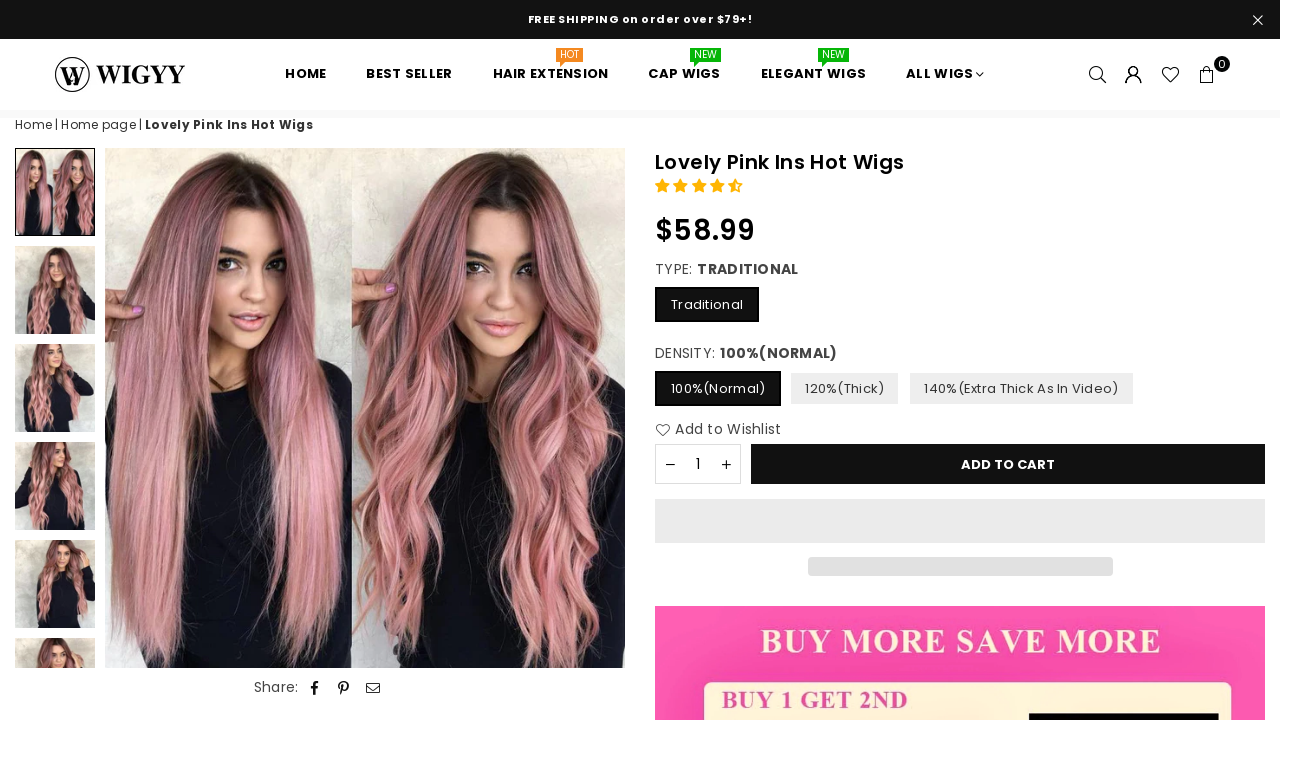

--- FILE ---
content_type: text/html; charset=utf-8
request_url: https://www.wigyy.com/collections/frontpage/products/lovely-pink-wig-for-fashion-women
body_size: 49444
content:
<!doctype html>
<html class="no-js" lang="en" ><head><meta charset="utf-8"><meta http-equiv="X-UA-Compatible" content="IE=edge,chrome=1"><meta name="viewport" content="width=device-width, initial-scale=1.0"><meta name="theme-color" content="#000"><meta name="format-detection" content="telephone=no"><link rel="canonical" href="https://www.wigyy.com/products/lovely-pink-wig-for-fashion-women"><link rel="preconnect" href="https://cdn.shopify.com" crossorigin><link rel="dns-prefetch" href="https://www.wigyy.com" crossorigin><link rel="dns-prefetch" href="https://wigyy.myshopify.com" crossorigin><link rel="preconnect" href="https://fonts.shopifycdn.com" crossorigin><link rel="shortcut icon" href="//www.wigyy.com/cdn/shop/files/wigyy-logo-1_32x32.png?v=1697093215" type="image/png"><title>Lovely Pink Ins Hot Wigs &ndash; Wigyy</title><meta name="description" content="ABOUT THE PRODUCT: Hair Color: Pink/ Wave Weight: 160g- 200g (depends on the length of the hair) Hair Color: Same as images Cap Construction: Traditional Base Material: French Indications: Beautiful Color, Health hair Made Method: Half Machine Made &amp;amp; Half Hand Tied SPECIAL FEATURES: Can be resized and applied to va"><!-- /snippets/social-meta-tags.liquid --> <meta name="keywords" content="Wigyy, www.wigyy.com" /><meta name="author" content="AdornThemes"><meta property="og:site_name" content="Wigyy"><meta property="og:url" content="https://www.wigyy.com/products/lovely-pink-wig-for-fashion-women"><meta property="og:title" content="Lovely Pink Ins Hot Wigs"><meta property="og:type" content="product"><meta property="og:description" content="ABOUT THE PRODUCT: Hair Color: Pink/ Wave Weight: 160g- 200g (depends on the length of the hair) Hair Color: Same as images Cap Construction: Traditional Base Material: French Indications: Beautiful Color, Health hair Made Method: Half Machine Made &amp;amp; Half Hand Tied SPECIAL FEATURES: Can be resized and applied to va"><meta property="og:price:amount" content="58.99"><meta property="og:price:currency" content="USD"><meta property="og:image" content="http://www.wigyy.com/cdn/shop/products/0_1080x_8647fd49-29d7-4c86-9022-a78c9dbaed48_1200x1200.jpg?v=1618320285"><meta property="og:image" content="http://www.wigyy.com/cdn/shop/products/1_1080x_04056613-fe17-4132-9873-35593d1af0f2_1200x1200.jpg?v=1618320285"><meta property="og:image" content="http://www.wigyy.com/cdn/shop/products/2_1080x_3bb6f6dc-885e-4a92-88c2-025a55faccf7_1200x1200.jpg?v=1618320286"><meta property="og:image:secure_url" content="https://www.wigyy.com/cdn/shop/products/0_1080x_8647fd49-29d7-4c86-9022-a78c9dbaed48_1200x1200.jpg?v=1618320285"><meta property="og:image:secure_url" content="https://www.wigyy.com/cdn/shop/products/1_1080x_04056613-fe17-4132-9873-35593d1af0f2_1200x1200.jpg?v=1618320285"><meta property="og:image:secure_url" content="https://www.wigyy.com/cdn/shop/products/2_1080x_3bb6f6dc-885e-4a92-88c2-025a55faccf7_1200x1200.jpg?v=1618320286"><meta name="twitter:card" content="summary_large_image"><meta name="twitter:title" content="Lovely Pink Ins Hot Wigs"><meta name="twitter:description" content="ABOUT THE PRODUCT: Hair Color: Pink/ Wave Weight: 160g- 200g (depends on the length of the hair) Hair Color: Same as images Cap Construction: Traditional Base Material: French Indications: Beautiful Color, Health hair Made Method: Half Machine Made &amp;amp; Half Hand Tied SPECIAL FEATURES: Can be resized and applied to va">
<link rel="preload" as="font" href="//www.wigyy.com/cdn/fonts/poppins/poppins_n4.0ba78fa5af9b0e1a374041b3ceaadf0a43b41362.woff2" type="font/woff2" crossorigin><link rel="preload" as="font" href="//www.wigyy.com/cdn/fonts/poppins/poppins_n7.56758dcf284489feb014a026f3727f2f20a54626.woff2" type="font/woff2" crossorigin><link rel="preload" as="font" href="//www.wigyy.com/cdn/fonts/lato/lato_n4.c3b93d431f0091c8be23185e15c9d1fee1e971c5.woff2" type="font/woff2" crossorigin><link rel="preload" as="font" href="//www.wigyy.com/cdn/fonts/lato/lato_n7.900f219bc7337bc57a7a2151983f0a4a4d9d5dcf.woff2" type="font/woff2" crossorigin><link rel="preload" as="font" href="//www.wigyy.com/cdn/shop/t/9/assets/adorn-icons.woff2?v=23110375483909177801697080016" type="font/woff2" crossorigin><style type="text/css">:root{--ft1:Poppins,sans-serif;--ft2:Poppins,sans-serif;--ft3:Lato,sans-serif;--site_gutter:15px;--grid_gutter:30px;--grid_gutter_sm:15px; --input_height:38px;--input_height_sm:32px;--error:#d20000}*,::after,::before{box-sizing:border-box}article,aside,details,figcaption,figure,footer,header,hgroup,main,menu,nav,section,summary{display:block}body,button,input,select,textarea{font-family:-apple-system,BlinkMacSystemFont,"Segoe UI","Roboto","Oxygen","Ubuntu","Cantarell","Helvetica Neue",sans-serif;-webkit-font-smoothing:antialiased;-webkit-text-size-adjust:100%}a{background-color:transparent}a,a:after,a:before{transition:all .3s ease-in-out}b,strong{font-weight:700;}em{font-style:italic}small{font-size:80%}sub,sup{font-size:75%;line-height:0;position:relative;vertical-align:baseline}sup{top:-.5em}sub{bottom:-.25em}img{max-width:100%;border:0}button,input,optgroup,select,textarea{color:inherit;font:inherit;margin:0;outline:0}button[disabled],input[disabled]{cursor:default}[type=button]::-moz-focus-inner,[type=reset]::-moz-focus-inner,[type=submit]::-moz-focus-inner,button::-moz-focus-inner{border-style:none;padding:0}[type=button]:-moz-focusring,[type=reset]:-moz-focusring,[type=submit]:-moz-focusring,button:-moz-focusring{outline:1px dotted ButtonText}input[type=email],input[type=number],input[type=password],input[type=search]{-webkit-appearance:none;-moz-appearance:none}table{width:100%;border-collapse:collapse;border-spacing:0}td,th{padding:0}textarea{overflow:auto;-webkit-appearance:none;-moz-appearance:none}[tabindex='-1']:focus{outline:0}a,img{outline:0!important;border:0}[role=button],a,button,input,label,select,textarea{touch-action:manipulation}.fl,.flex{display:flex}.fl1,.flex-item{flex:1}.clearfix::after{content:'';display:table;clear:both}.clear{clear:both}.icon__fallback-text,.v-hidden{position:absolute!important;overflow:hidden;clip:rect(0 0 0 0);height:1px;width:1px;margin:-1px;padding:0;border:0}.visibility-hidden{visibility:hidden}.js-focus-hidden:focus{outline:0}.no-js:not(html),.no-js .js{display:none}.no-js .no-js:not(html){display:block}.skip-link:focus{clip:auto;width:auto;height:auto;margin:0;color:#111;background-color:#fff;padding:10px;opacity:1;z-index:10000;transition:none}blockquote{background:#f8f8f8;font-weight:600;font-size:15px;font-style:normal;text-align:center;padding:0 30px;margin:0}.rte blockquote{padding:25px;margin-bottom:20px}blockquote p+cite{margin-top:7.5px}blockquote cite{display:block;font-size:13px;font-style:inherit}code,pre{font-family:Consolas,monospace;font-size:1em}pre{overflow:auto}.rte:last-child{margin-bottom:0}.rte .h1,.rte .h2,.rte .h3,.rte .h4,.rte .h5,.rte .h6,.rte h1,.rte h2,.rte h3,.rte h4,.rte h5,.rte h6{margin-top:15px;margin-bottom:7.5px}.rte .h1:first-child,.rte .h2:first-child,.rte .h3:first-child,.rte .h4:first-child,.rte .h5:first-child,.rte .h6:first-child,.rte h1:first-child,.rte h2:first-child,.rte h3:first-child,.rte h4:first-child,.rte h5:first-child,.rte h6:first-child{margin-top:0}.rte li{margin-bottom:4px;list-style:inherit}.rte li:last-child{margin-bottom:0}.rte-setting{margin-bottom:11.11111px}.rte-setting:last-child{margin-bottom:0}p:last-child{margin-bottom:0}li{list-style:none}.fine-print{font-size:1.07692em;font-style:italic;margin:20px 0}.txt--minor{font-size:80%}.txt--emphasis{font-style:italic}.icon{display:inline-block;width:20px;height:20px;vertical-align:middle;fill:currentColor}.no-svg .icon{display:none}svg.icon:not(.icon--full-color) circle,svg.icon:not(.icon--full-color) ellipse,svg.icon:not(.icon--full-color) g,svg.icon:not(.icon--full-color) line,svg.icon:not(.icon--full-color) path,svg.icon:not(.icon--full-color) polygon,svg.icon:not(.icon--full-color) polyline,svg.icon:not(.icon--full-color) rect,symbol.icon:not(.icon--full-color) circle,symbol.icon:not(.icon--full-color) ellipse,symbol.icon:not(.icon--full-color) g,symbol.icon:not(.icon--full-color) line,symbol.icon:not(.icon--full-color) path,symbol.icon:not(.icon--full-color) polygon,symbol.icon:not(.icon--full-color) polyline,symbol.icon:not(.icon--full-color) rect{fill:inherit;stroke:inherit}.no-svg .icon__fallback-text{position:static!important;overflow:inherit;clip:none;height:auto;width:auto;margin:0}ol,ul{margin:0;padding:0}ol{list-style:decimal}.list--inline{padding:0;margin:0}.list--inline li{display:inline-block;margin-bottom:0;vertical-align:middle}.rte img{height:auto}.rte table{table-layout:fixed}.rte ol,.rte ul{margin:20px 0 30px 30px}.rte ol.list--inline,.rte ul.list--inline{margin-left:0}.rte ul{list-style:disc outside}.rte ul ul{list-style:circle outside}.rte ul ul ul{list-style:square outside}.rte a:not(.btn){padding-bottom:1px}.tc .rte ol,.tc .rte ul,.tc.rte ol,.tc.rte ul{margin-left:0;list-style-position:inside}.rte__table-wrapper{max-width:100%;overflow:auto;-webkit-overflow-scrolling:touch}svg:not(:root){overflow:hidden}.video-wrapper{position:relative;overflow:hidden;max-width:100%;padding-bottom:56.25%;height:0;height:auto}.video-wrapper iframe{position:absolute;top:0;left:0;width:100%;height:100%}form{margin:0}legend{border:0;padding:0}button,input[type=submit],label[for]{cursor:pointer}input[type=text]{-webkit-appearance:none;-moz-appearance:none}[type=checkbox]+label,[type=radio]+label{display:inline-block;margin-bottom:0}textarea{min-height:100px}input[type=checkbox],input[type=radio]{margin:0 5px 0 0;vertical-align:middle}select::-ms-expand{display:none}.label--hidden{position:absolute;height:0;width:0;margin-bottom:0;overflow:hidden;clip:rect(1px,1px,1px,1px)}.form-vertical input,.form-vertical select,.form-vertical textarea{display:block;width:100%}.form-vertical [type=checkbox],.form-vertical [type=radio]{display:inline-block;width:auto;margin-right:5px}.form-vertical .btn,.form-vertical [type=submit]{display:inline-block;width:auto}.grid--table{display:table;table-layout:fixed;width:100%}.grid--table>.gitem{float:none;display:table-cell;vertical-align:middle}.is-transitioning{display:block!important;visibility:visible!important}.mr0{margin:0 !important;}.pd0{ padding:0 !important;}.db{display:block}.dbi{display:inline-block}.dn, .hidden,.btn.loading .txt {display:none}.of_hidden {overflow:hidden}.pa {position:absolute}.pr {position:relative}.fw-300{font-weight:300}.fw-400{font-weight:400}.fw-500{font-weight:500}.fw-600{font-weight:600}b,strong,.fw-700{font-weight:700}em, .em{font-style:italic}.tt-u{text-transform:uppercase}.tt-l{text-transform:lowercase}.tt-c{text-transform:capitalize}.tt-n{text-transform:none}.list-bullet,.list-arrow,.list-square,.order-list{padding:0 0 15px 15px;}.list-bullet li {list-style:disc; padding:4px 0; }.list-bullet ul, .list-circle ul, .list-arrow ul, .order-list li {padding-left:15px;}.list-square li {list-style:square; padding:4px 0; } .list-arrow li {list-style:disclosure-closed; padding:4px 0; }.order-list li {list-style:decimal; padding:4px 0; }.tdn {text-decoration:none!important}.tdu {text-decoration:underline}.imgFt{position:absolute;top:0;left:0;width:100%;height:100%;object-fit:cover; object-position:center; }.imgFl { display:block; width:100%; height:auto; }.imgWrapper { display:block; margin:auto; }.autoHt { height:auto; }.bgImg { background-size:cover; background-repeat:no-repeat; background-position:center; }.grid-sizer{width:25%; position:absolute}.w_auto {width:auto!important}.h_auto{height:auto}.w_100{width:100%!important}.h_100{height:100%!important}.pd10 {padding:10px;}.grid{display:flex;flex-wrap:wrap;list-style:none;margin:0 -7.5px }.gitem{flex:0 0 auto;padding-left:7.5px;padding-right:7.5px;width:100%}.col-1,.rwcols-1 .gitem, .wd100{width:100%}.col-2,.rwcols-2 .gitem,.wd50{width:50%}.col-3,.rwcols-3 .gitem,.wd33{width:33.33333%}.col-4,.rwcols-4 .gitem,.wd25{width:25%}.col-5,.rwcols-5 .gitem,.wd20{width:20%}.col-6,.rwcols-6 .gitem,.wd16{width:16.66667%}.col-7,.rwcols-7 .gitem,.wd14{width:14.28571%}.col-8,.rwcols-8 .gitem,.wd12{width:12.5%}.col-9,.rwcols-9 .gitem,.wd11{width:11.11111%}.col-10,.rwcols-10 .gitem,.wd10{width:10%}.wd30{width:30%}.wd37{width:37.5%}.wd40{width:40%}.wd60{width:60%}.wd62{width:62.5%}.wd66{width:66.66667%}.wd70{width:70%}.wd75{width:75%}.wd80{width:80%}.wd83{width:83.33333%}.wd87{width:87.5%}.wd90{width:90%}.wd100{width:100%}.show{display:block!important}.hide{display:none!important}.grid-products{margin:0 -0.0px}.grid-products .gitem{padding-left:0.0px;padding-right:0.0px}.f-row{flex-direction:row}.f-col{flex-direction:column}.f-wrap{flex-wrap:wrap}.f-nowrap{flex-wrap:nowrap}.f-jcs{justify-content:flex-start}.f-jce{justify-content:flex-end}.f-jcc{justify-content:center}.f-jcsb{justify-content:space-between}.f-jcsa{justify-content:space-around}.f-jcse{justify-content:space-evenly}.f-ais{align-items:flex-start}.f-aie{align-items:flex-end}.f-aic{align-items:center}.f-aib{align-items:baseline}.f-aist{align-items:stretch}.f-acs{align-content:flex-start}.f-ace{align-content:flex-end}.f-acc{align-content:center}.f-acsb{align-content:space-between}.f-acsa{align-content:space-around}.f-acst{align-content:stretch}.f-asa{align-self:auto}.f-ass{align-self:flex-start}.f-ase{align-self:flex-end}.f-asc{align-self:center}.f-asb{align-self:baseline}.f-asst{align-self:stretch}.order0{order:0}.order1{order:1}.order2{order:2}.order3{order:3}.tl{text-align:left!important}.tc{text-align:center!important}.tr{text-align:right!important}.m_auto{margin-left:auto;margin-right:auto}.ml_auto{margin-left:auto}.mr_auto{margin-right:auto}.m0{margin:0!important}.mt0{margin-top:0!important}.ml0{margin-left:0!important}.mr0{margin-right:0!important}.mb0{margin-bottom:0!important}.ml5{margin-left:5px}.mt5{margin-top:5px}.mr5{margin-right:5px}.mb5{margin-bottom:5px}.ml10{margin-left:10px}.mt10{margin-top:10px}.mr10{margin-right:10px}.mb10{margin-bottom:10px}.ml15{margin-left:15px}.mt15{margin-top:15px}.mr15{margin-right:15px}.mb15{margin-bottom:15px}.ml20{margin-left:20px}.mt20{margin-top:20px!important}.mr20{margin-right:20px}.mb20{margin-bottom:20px}.ml25{margin-left:25px}.mt25{margin-top:25px}.mr25{margin-right:25px}.mb25{margin-bottom:25px}.ml30{margin-left:30px}.mt30{margin-top:30px}.mr30{margin-right:30px}.mb30{margin-bottom:30px}.mb35{margin-bottom:35px}.mb40{margin-bottom:40px}.mb45{margin-bottom:45px}.mb50{margin-bottom:50px}@media (min-width:768px){.col-md-1{width:100%}.col-md-2,.rwcols-md-2 .gitem,.wd50-md{width:50%}.col-md-3,.rwcols-md-3 .gitem,.wd33-md{width:33.33333%}.col-md-4,.rwcols-md-4 .gitem,.wd25-md{width:25%}.col-md-5,.rwcols-md-5 .gitem,.wd20-md{width:20%}.col-md-6,.rwcols-md-6 .gitem,.wd16-md{width:16.66667%}.col-md-7,.rwcols-md-7 .gitem,.wd14-md{width:14.28571%}.col-md-8,.rwcols-md-8 .gitem,.wd12-md{width:12.5%}.col-md-9,.rwcols-md-9 .gitem,.wd11-md{width:11.11111%}.col-md-10,.rwcols-md-10 .gitem,.wd10-md{width:10%}.wd30-md{width:30%}.wd37-md{width:37.5%}.wd40-md{width:40%}.wd60-md{width:60%}.wd62-md{width:62.5%}.wd66-md{width:66.66667%}.wd70-md{width:70%}.wd75-md{width:75%}.wd80-md{width:80%}.wd83-md{width:83.33333%}.wd87-md{width:87.5%}.wd90-md{width:90%}.tl-md{text-align:left!important}.tc-md{text-align:center!important}.tr-md{text-align:right!important}.f-row-md{flex-direction:row}.f-col-md{flex-direction:column}.f-wrap-md{flex-wrap:wrap}.f-nowrap-md{flex-wrap:nowrap}.f-jcs-md{justify-content:flex-start}.f-jce-md{justify-content:flex-end}.f-jcc-md{justify-content:center}.f-jcsb-md{justify-content:space-between}.f-jcsa-md{justify-content:space-around}.f-jcse-md{justify-content:space-evenly}.f-ais-md{align-items:flex-start}.f-aie-md{align-items:flex-end}.f-aic-md{align-items:center}.f-aib-md{align-items:baseline}.f-aist-md{align-items:stretch}.f-acs-md{align-content:flex-start}.f-ace-md{align-content:flex-end}.f-acc-md{align-content:center}.f-acsb-md{align-content:space-between}.f-acsa-md{align-content:space-around}.f-acst-md{align-content:stretch}.f-asa-md{align-self:auto}.f-ass-md{align-self:flex-start}.f-ase-md{align-self:flex-end}.f-asc-md{align-self:center}.f-asb-md{align-self:baseline}.f-asst-md{align-self:stretch}.mb0-md{margin-bottom:0}.mb5-md{margin-bottom:5px}.mb10-md{margin-bottom:10px}.mb15-md{margin-bottom:15px}.mb20-md{margin-bottom:20px}.mb25-md{margin-bottom:25px}.mb30-md{margin-bottom:30px}.mb35-md{margin-bottom:35px}.mb40-md{margin-bottom:40px}.mb45-md{margin-bottom:45px}.mb50-md{margin-bottom:50px}}@media (min-width:1025px){.grid{margin:0 -15px }.gitem{padding-left:15px;padding-right:15px }.col-lg-1{width:100%}.col-lg-2,.rwcols-lg-2 .gitem,.wd50-lg{width:50%}.col-lg-3,.rwcols-lg-3 .gitem,.wd33-lg{width:33.33333%}.col-lg-4,.rwcols-lg-4 .gitem,.wd25-lg{width:25%}.col-lg-5,.rwcols-lg-5 .gitem,.wd20-lg{width:20%}.col-lg-6,.rwcols-lg-6 .gitem,.wd16-lg{width:16.66667%}.col-lg-7,.rwcols-lg-7 .gitem,.wd14-lg{width:14.28571%}.col-lg-8,.rwcols-lg-8 .gitem,.wd12-lg{width:12.5%}.col-lg-9,.rwcols-lg-9 .gitem,.wd11-lg{width:11.11111%}.col-lg-10,.rwcols-lg-10 .gitem,.wd10-lg{width:10%}.wd30-lg{width:30%}.wd37-lg{width:37.5%}.wd40-lg{width:40%}.wd60-lg{width:60%}.wd62-lg{width:62.5%}.wd66-lg{width:66.66667%}.wd70-lg{width:70%}.wd75-lg{width:75%}.wd80-lg{width:80%}.wd83-lg{width:83.33333%}.wd87-lg{width:87.5%}.wd90-lg{width:90%}.show-lg{display:block!important}.hide-lg{display:none!important}.f-row-lg{flex-direction:row}.f-col-lg{flex-direction:column}.f-wrap-lg{flex-wrap:wrap}.f-nowrap-lg{flex-wrap:nowrap}.tl-lg {text-align:left!important}.tc-lg {text-align:center!important}.tr-lg {text-align:right!important}.grid-products{margin:0 -10.0px}.grid-products .gitem{padding-left:10.0px;padding-right:10.0px}}@media (min-width:1280px){.col-xl-1{width:100%}.col-xl-2,.rwcols-xl-2 .gitem,.wd50-xl{width:50%}.col-xl-3,.rwcols-xl-3 .gitem,.wd33-xl{width:33.33333%}.col-xl-4,.rwcols-xl-4 .gitem,.wd25-xl{width:25%}.col-xl-5,.rwcols-xl-5 .gitem,.wd20-xl{width:20%}.col-xl-6,.rwcols-xl-6 .gitem,.wd16-xl{width:16.66667%}.col-xl-7,.rwcols-xl-7 .gitem,.wd14-xl{width:14.28571%}.col-xl-8,.rwcols-xl-8 .gitem,.wd12-xl{width:12.5%}.col-xl-9,.rwcols-xl-9 .gitem,.wd11-xl{width:11.11111%}.col-xl-10,.rwcols-xl-10 .gitem,.wd10-xl{width:10%}.wd30-xl{width:30%}.wd37-xl{width:37.5%}.wd40-xl{width:40%}.wd60-xl{width:60%}.wd62-xl{width:62.5%}.wd66-xl{width:66.66667%}.wd70-xl{width:70%}.wd75-xl{width:75%}.wd80-xl{width:80%}.wd83-xl{width:83.33333%}.wd87-xl{width:87.5%}.wd90-xl{width:90%}.show-xl{display:block!important}.hide-xl{display:none!important}.f-wrap-xl{flex-wrap:wrap}.f-col-xl{flex-direction:column}.tl-xl {text-align:left!important}.tc-xl {text-align:center!important}.tr-xl {text-align:right!important}}@media only screen and (min-width:768px) and (max-width:1025px){.show-md{display:block!important}.hide-md{display:none!important}}@media only screen and (max-width:767px){.show-sm{display:block!important}.hide-sm{display:none!important}}@font-face{font-family:Adorn-Icons;src:url("//www.wigyy.com/cdn/shop/t/9/assets/adorn-icons.woff2?v=23110375483909177801697080016") format('woff2'),url("//www.wigyy.com/cdn/shop/t/9/assets/adorn-icons.woff?v=3660380726993999231697080016") format('woff');font-weight:400;font-style:normal;font-display:swap}.at{font:normal normal normal 15px/1 Adorn-Icons;speak:none;text-transform:none;display:inline-block;vertical-align:middle;text-rendering:auto;-webkit-font-smoothing:antialiased;-moz-osx-font-smoothing:grayscale}@font-face {font-family: Poppins;font-weight: 300;font-style: normal;font-display: swap;src: url("//www.wigyy.com/cdn/fonts/poppins/poppins_n3.05f58335c3209cce17da4f1f1ab324ebe2982441.woff2") format("woff2"), url("//www.wigyy.com/cdn/fonts/poppins/poppins_n3.6971368e1f131d2c8ff8e3a44a36b577fdda3ff5.woff") format("woff");}@font-face {font-family: Poppins;font-weight: 400;font-style: normal;font-display: swap;src: url("//www.wigyy.com/cdn/fonts/poppins/poppins_n4.0ba78fa5af9b0e1a374041b3ceaadf0a43b41362.woff2") format("woff2"), url("//www.wigyy.com/cdn/fonts/poppins/poppins_n4.214741a72ff2596839fc9760ee7a770386cf16ca.woff") format("woff");}@font-face {font-family: Poppins;font-weight: 500;font-style: normal;font-display: swap;src: url("//www.wigyy.com/cdn/fonts/poppins/poppins_n5.ad5b4b72b59a00358afc706450c864c3c8323842.woff2") format("woff2"), url("//www.wigyy.com/cdn/fonts/poppins/poppins_n5.33757fdf985af2d24b32fcd84c9a09224d4b2c39.woff") format("woff");}@font-face {font-family: Poppins;font-weight: 600;font-style: normal;font-display: swap;src: url("//www.wigyy.com/cdn/fonts/poppins/poppins_n6.aa29d4918bc243723d56b59572e18228ed0786f6.woff2") format("woff2"), url("//www.wigyy.com/cdn/fonts/poppins/poppins_n6.5f815d845fe073750885d5b7e619ee00e8111208.woff") format("woff");}@font-face {font-family: Poppins;font-weight: 700;font-style: normal;font-display: swap;src: url("//www.wigyy.com/cdn/fonts/poppins/poppins_n7.56758dcf284489feb014a026f3727f2f20a54626.woff2") format("woff2"), url("//www.wigyy.com/cdn/fonts/poppins/poppins_n7.f34f55d9b3d3205d2cd6f64955ff4b36f0cfd8da.woff") format("woff");}@font-face {font-family: Lato;font-weight: 300;font-style: normal;font-display: swap;src: url("//www.wigyy.com/cdn/fonts/lato/lato_n3.a7080ececf6191f1dd5b0cb021691ca9b855c876.woff2") format("woff2"), url("//www.wigyy.com/cdn/fonts/lato/lato_n3.61e34b2ff7341f66543eb08e8c47eef9e1cde558.woff") format("woff");}@font-face {font-family: Lato;font-weight: 400;font-style: normal;font-display: swap;src: url("//www.wigyy.com/cdn/fonts/lato/lato_n4.c3b93d431f0091c8be23185e15c9d1fee1e971c5.woff2") format("woff2"), url("//www.wigyy.com/cdn/fonts/lato/lato_n4.d5c00c781efb195594fd2fd4ad04f7882949e327.woff") format("woff");}@font-face {font-family: Lato;font-weight: 500;font-style: normal;font-display: swap;src: url("//www.wigyy.com/cdn/fonts/lato/lato_n5.b2fec044fbe05725e71d90882e5f3b21dae2efbd.woff2") format("woff2"), url("//www.wigyy.com/cdn/fonts/lato/lato_n5.f25a9a5c73ff9372e69074488f99e8ac702b5447.woff") format("woff");}@font-face {font-family: Lato;font-weight: 600;font-style: normal;font-display: swap;src: url("//www.wigyy.com/cdn/fonts/lato/lato_n6.38d0e3b23b74a60f769c51d1df73fac96c580d59.woff2") format("woff2"), url("//www.wigyy.com/cdn/fonts/lato/lato_n6.3365366161bdcc36a3f97cfbb23954d8c4bf4079.woff") format("woff");}@font-face {font-family: Lato;font-weight: 700;font-style: normal;font-display: swap;src: url("//www.wigyy.com/cdn/fonts/lato/lato_n7.900f219bc7337bc57a7a2151983f0a4a4d9d5dcf.woff2") format("woff2"), url("//www.wigyy.com/cdn/fonts/lato/lato_n7.a55c60751adcc35be7c4f8a0313f9698598612ee.woff") format("woff");}.page-width { margin:0 auto; padding-left:10px; padding-right:10px; max-width:1300px; }.fullwidth { max-width:100%; padding-left:10px; padding-right:10px; }@media only screen and (min-width:766px) { .page-width { padding-left:15px; padding-right:15px; }.fullwidth { padding-left:15px; padding-right:15px; }}@media only screen and (min-width:1280px){.fullwidth { padding-left:55px; padding-right:55px; }}.fullwidth.npd { padding-left:0; padding-right:0; }</style><link rel="stylesheet" href="//www.wigyy.com/cdn/shop/t/9/assets/theme.css?v=36818250701327277941697102090" type="text/css" media="all">    <script src="//www.wigyy.com/cdn/shop/t/9/assets/lazysizes.js?v=87699819761267479901697080016" async></script>  <script src="//www.wigyy.com/cdn/shop/t/9/assets/jquery.min.js?v=115860211936397945481697080016"defer="defer"></script><script>var theme = {strings:{addToCart:"Add to cart",preOrder:"Pre-Order",soldOut:"Sold out",unavailable:"Unavailable",showMore:"Show More",showLess:"Show Less"},mlcurrency:false,moneyFormat:"${{amount}}",currencyFormat:"money_with_currency_format",shopCurrency:"USD",autoCurrencies:true,money_currency_format:"${{amount}} USD",money_format:"${{amount}}",ajax_cart:true,fixedHeader:true,animation:true,animationMobile:true,searchresult:"See all results",wlAvailable:"Available in Wishlist",rtl:false,};document.documentElement.className = document.documentElement.className.replace('no-js', 'js');var Metatheme = null,thm = 'Avone', shpeml = 'service@wigyy.com', dmn = window.location.hostname;        window.lazySizesConfig = window.lazySizesConfig || {};window.lazySizesConfig.loadMode = 1;      window.lazySizesConfig.loadHidden = false;        window.shopUrl = 'https://www.wigyy.com';      window.routes = {        cart_add_url: '/cart/add',        cart_change_url: '/cart/change',        cart_update_url: '/cart/update',        cart_url: '/cart',        predictive_search_url: '/search/suggest'      };      window.cartStrings = {        error: `There was an error while updating your cart. Please try again.`,        quantityError: `You can only add [quantity] of this item.`      };</script><script src="//www.wigyy.com/cdn/shop/t/9/assets/vendor.js?v=154559527474465178371697080017" defer="defer"></script>
   <script>window.performance && window.performance.mark && window.performance.mark('shopify.content_for_header.start');</script><meta name="google-site-verification" content="FMaoNHIpP2UUqfa_yXVpTjnIXNpi8or64G1caud804w">
<meta id="shopify-digital-wallet" name="shopify-digital-wallet" content="/33173602435/digital_wallets/dialog">
<meta name="shopify-checkout-api-token" content="942f8db61cba195c2c8b94f3a508e7fa">
<meta id="in-context-paypal-metadata" data-shop-id="33173602435" data-venmo-supported="false" data-environment="production" data-locale="en_US" data-paypal-v4="true" data-currency="USD">
<link rel="alternate" type="application/json+oembed" href="https://www.wigyy.com/products/lovely-pink-wig-for-fashion-women.oembed">
<script async="async" data-src="/checkouts/internal/preloads.js?locale=en-US"></script>
<script id="shopify-features" type="application/json">{"accessToken":"942f8db61cba195c2c8b94f3a508e7fa","betas":["rich-media-storefront-analytics"],"domain":"www.wigyy.com","predictiveSearch":true,"shopId":33173602435,"locale":"en"}</script>
<script>var Shopify = Shopify || {};
Shopify.shop = "wigyy.myshopify.com";
Shopify.locale = "en";
Shopify.currency = {"active":"USD","rate":"1.0"};
Shopify.country = "US";
Shopify.theme = {"name":"Avone-v5.1","id":132998594719,"schema_name":"Avone","schema_version":"5.1","theme_store_id":null,"role":"main"};
Shopify.theme.handle = "null";
Shopify.theme.style = {"id":null,"handle":null};
Shopify.cdnHost = "www.wigyy.com/cdn";
Shopify.routes = Shopify.routes || {};
Shopify.routes.root = "/";</script>
<script type="module">!function(o){(o.Shopify=o.Shopify||{}).modules=!0}(window);</script>
<script>!function(o){function n(){var o=[];function n(){o.push(Array.prototype.slice.apply(arguments))}return n.q=o,n}var t=o.Shopify=o.Shopify||{};t.loadFeatures=n(),t.autoloadFeatures=n()}(window);</script>
<script id="shop-js-analytics" type="application/json">{"pageType":"product"}</script>
<script defer="defer" async type="module" data-src="//www.wigyy.com/cdn/shopifycloud/shop-js/modules/v2/client.init-shop-cart-sync_BT-GjEfc.en.esm.js"></script>
<script defer="defer" async type="module" data-src="//www.wigyy.com/cdn/shopifycloud/shop-js/modules/v2/chunk.common_D58fp_Oc.esm.js"></script>
<script defer="defer" async type="module" data-src="//www.wigyy.com/cdn/shopifycloud/shop-js/modules/v2/chunk.modal_xMitdFEc.esm.js"></script>
<script type="module">
  await import("//www.wigyy.com/cdn/shopifycloud/shop-js/modules/v2/client.init-shop-cart-sync_BT-GjEfc.en.esm.js");
await import("//www.wigyy.com/cdn/shopifycloud/shop-js/modules/v2/chunk.common_D58fp_Oc.esm.js");
await import("//www.wigyy.com/cdn/shopifycloud/shop-js/modules/v2/chunk.modal_xMitdFEc.esm.js");

  window.Shopify.SignInWithShop?.initShopCartSync?.({"fedCMEnabled":true,"windoidEnabled":true});

</script>
<script>(function() {
  var isLoaded = false;
  function asyncLoad() {
    if (isLoaded) return;
    isLoaded = true;
    var urls = ["https:\/\/cdn.shopify.com\/s\/files\/1\/0331\/7360\/2435\/files\/shopney-app-banner.js?v=1715912857\u0026shop=wigyy.myshopify.com","https:\/\/sdks.automizely.com\/conversions\/v1\/conversions.js?app_connection_id=0dab2c4d2cba4de5a38481fc3745c19f\u0026mapped_org_id=ee72ac14bad596b5b8aaf4ff32486a44_v1\u0026shop=wigyy.myshopify.com"];
    for (var i = 0; i < urls.length; i++) {
      var s = document.createElement('script');
      s.type = 'text/javascript';
      s.async = true;
      s.src = urls[i];
      var x = document.getElementsByTagName('script')[0];
      x.parentNode.insertBefore(s, x);
    }
  };
  document.addEventListener('StartAsyncLoading',function(event){asyncLoad();});if(window.attachEvent) {
    window.attachEvent('onload', function(){});
  } else {
    window.addEventListener('load', function(){}, false);
  }
})();</script>
<script id="__st">var __st={"a":33173602435,"offset":28800,"reqid":"c6264a96-f848-4d30-81fc-3a8f9a06adc0-1769413571","pageurl":"www.wigyy.com\/collections\/frontpage\/products\/lovely-pink-wig-for-fashion-women","u":"3fcd7be379cf","p":"product","rtyp":"product","rid":4576890683523};</script>
<script>window.ShopifyPaypalV4VisibilityTracking = true;</script>
<script id="captcha-bootstrap">!function(){'use strict';const t='contact',e='account',n='new_comment',o=[[t,t],['blogs',n],['comments',n],[t,'customer']],c=[[e,'customer_login'],[e,'guest_login'],[e,'recover_customer_password'],[e,'create_customer']],r=t=>t.map((([t,e])=>`form[action*='/${t}']:not([data-nocaptcha='true']) input[name='form_type'][value='${e}']`)).join(','),a=t=>()=>t?[...document.querySelectorAll(t)].map((t=>t.form)):[];function s(){const t=[...o],e=r(t);return a(e)}const i='password',u='form_key',d=['recaptcha-v3-token','g-recaptcha-response','h-captcha-response',i],f=()=>{try{return window.sessionStorage}catch{return}},m='__shopify_v',_=t=>t.elements[u];function p(t,e,n=!1){try{const o=window.sessionStorage,c=JSON.parse(o.getItem(e)),{data:r}=function(t){const{data:e,action:n}=t;return t[m]||n?{data:e,action:n}:{data:t,action:n}}(c);for(const[e,n]of Object.entries(r))t.elements[e]&&(t.elements[e].value=n);n&&o.removeItem(e)}catch(o){console.error('form repopulation failed',{error:o})}}const l='form_type',E='cptcha';function T(t){t.dataset[E]=!0}const w=window,h=w.document,L='Shopify',v='ce_forms',y='captcha';let A=!1;((t,e)=>{const n=(g='f06e6c50-85a8-45c8-87d0-21a2b65856fe',I='https://cdn.shopify.com/shopifycloud/storefront-forms-hcaptcha/ce_storefront_forms_captcha_hcaptcha.v1.5.2.iife.js',D={infoText:'Protected by hCaptcha',privacyText:'Privacy',termsText:'Terms'},(t,e,n)=>{const o=w[L][v],c=o.bindForm;if(c)return c(t,g,e,D).then(n);var r;o.q.push([[t,g,e,D],n]),r=I,A||(h.body.append(Object.assign(h.createElement('script'),{id:'captcha-provider',async:!0,src:r})),A=!0)});var g,I,D;w[L]=w[L]||{},w[L][v]=w[L][v]||{},w[L][v].q=[],w[L][y]=w[L][y]||{},w[L][y].protect=function(t,e){n(t,void 0,e),T(t)},Object.freeze(w[L][y]),function(t,e,n,w,h,L){const[v,y,A,g]=function(t,e,n){const i=e?o:[],u=t?c:[],d=[...i,...u],f=r(d),m=r(i),_=r(d.filter((([t,e])=>n.includes(e))));return[a(f),a(m),a(_),s()]}(w,h,L),I=t=>{const e=t.target;return e instanceof HTMLFormElement?e:e&&e.form},D=t=>v().includes(t);t.addEventListener('submit',(t=>{const e=I(t);if(!e)return;const n=D(e)&&!e.dataset.hcaptchaBound&&!e.dataset.recaptchaBound,o=_(e),c=g().includes(e)&&(!o||!o.value);(n||c)&&t.preventDefault(),c&&!n&&(function(t){try{if(!f())return;!function(t){const e=f();if(!e)return;const n=_(t);if(!n)return;const o=n.value;o&&e.removeItem(o)}(t);const e=Array.from(Array(32),(()=>Math.random().toString(36)[2])).join('');!function(t,e){_(t)||t.append(Object.assign(document.createElement('input'),{type:'hidden',name:u})),t.elements[u].value=e}(t,e),function(t,e){const n=f();if(!n)return;const o=[...t.querySelectorAll(`input[type='${i}']`)].map((({name:t})=>t)),c=[...d,...o],r={};for(const[a,s]of new FormData(t).entries())c.includes(a)||(r[a]=s);n.setItem(e,JSON.stringify({[m]:1,action:t.action,data:r}))}(t,e)}catch(e){console.error('failed to persist form',e)}}(e),e.submit())}));const S=(t,e)=>{t&&!t.dataset[E]&&(n(t,e.some((e=>e===t))),T(t))};for(const o of['focusin','change'])t.addEventListener(o,(t=>{const e=I(t);D(e)&&S(e,y())}));const B=e.get('form_key'),M=e.get(l),P=B&&M;t.addEventListener('DOMContentLoaded',(()=>{const t=y();if(P)for(const e of t)e.elements[l].value===M&&p(e,B);[...new Set([...A(),...v().filter((t=>'true'===t.dataset.shopifyCaptcha))])].forEach((e=>S(e,t)))}))}(h,new URLSearchParams(w.location.search),n,t,e,['guest_login'])})(!0,!0)}();</script>
<script integrity="sha256-4kQ18oKyAcykRKYeNunJcIwy7WH5gtpwJnB7kiuLZ1E=" data-source-attribution="shopify.loadfeatures" defer="defer" data-src="//www.wigyy.com/cdn/shopifycloud/storefront/assets/storefront/load_feature-a0a9edcb.js" crossorigin="anonymous"></script>
<script data-source-attribution="shopify.dynamic_checkout.dynamic.init">var Shopify=Shopify||{};Shopify.PaymentButton=Shopify.PaymentButton||{isStorefrontPortableWallets:!0,init:function(){window.Shopify.PaymentButton.init=function(){};var t=document.createElement("script");t.data-src="https://www.wigyy.com/cdn/shopifycloud/portable-wallets/latest/portable-wallets.en.js",t.type="module",document.head.appendChild(t)}};
</script>
<script data-source-attribution="shopify.dynamic_checkout.buyer_consent">
  function portableWalletsHideBuyerConsent(e){var t=document.getElementById("shopify-buyer-consent"),n=document.getElementById("shopify-subscription-policy-button");t&&n&&(t.classList.add("hidden"),t.setAttribute("aria-hidden","true"),n.removeEventListener("click",e))}function portableWalletsShowBuyerConsent(e){var t=document.getElementById("shopify-buyer-consent"),n=document.getElementById("shopify-subscription-policy-button");t&&n&&(t.classList.remove("hidden"),t.removeAttribute("aria-hidden"),n.addEventListener("click",e))}window.Shopify?.PaymentButton&&(window.Shopify.PaymentButton.hideBuyerConsent=portableWalletsHideBuyerConsent,window.Shopify.PaymentButton.showBuyerConsent=portableWalletsShowBuyerConsent);
</script>
<script>
  function portableWalletsCleanup(e){e&&e.src&&console.error("Failed to load portable wallets script "+e.src);var t=document.querySelectorAll("shopify-accelerated-checkout .shopify-payment-button__skeleton, shopify-accelerated-checkout-cart .wallet-cart-button__skeleton"),e=document.getElementById("shopify-buyer-consent");for(let e=0;e<t.length;e++)t[e].remove();e&&e.remove()}function portableWalletsNotLoadedAsModule(e){e instanceof ErrorEvent&&"string"==typeof e.message&&e.message.includes("import.meta")&&"string"==typeof e.filename&&e.filename.includes("portable-wallets")&&(window.removeEventListener("error",portableWalletsNotLoadedAsModule),window.Shopify.PaymentButton.failedToLoad=e,"loading"===document.readyState?document.addEventListener("DOMContentLoaded",window.Shopify.PaymentButton.init):window.Shopify.PaymentButton.init())}window.addEventListener("error",portableWalletsNotLoadedAsModule);
</script>

<script type="module" data-src="https://www.wigyy.com/cdn/shopifycloud/portable-wallets/latest/portable-wallets.en.js" onError="portableWalletsCleanup(this)" crossorigin="anonymous"></script>
<script nomodule>
  document.addEventListener("DOMContentLoaded", portableWalletsCleanup);
</script>

<link id="shopify-accelerated-checkout-styles" rel="stylesheet" media="screen" href="https://www.wigyy.com/cdn/shopifycloud/portable-wallets/latest/accelerated-checkout-backwards-compat.css" crossorigin="anonymous">
<style id="shopify-accelerated-checkout-cart">
        #shopify-buyer-consent {
  margin-top: 1em;
  display: inline-block;
  width: 100%;
}

#shopify-buyer-consent.hidden {
  display: none;
}

#shopify-subscription-policy-button {
  background: none;
  border: none;
  padding: 0;
  text-decoration: underline;
  font-size: inherit;
  cursor: pointer;
}

#shopify-subscription-policy-button::before {
  box-shadow: none;
}

      </style>

<script>window.performance && window.performance.mark && window.performance.mark('shopify.content_for_header.end');</script><!-- Microsoft Clarity 热力图追踪代码开始 -->

<!-- TT tiktok -->  
  <script type="text/javascript">
    (function(c,l,a,r,i,t,y){
        c[a]=c[a]||function(){(c[a].q=c[a].q||[]).push(arguments)};
        t=l.createElement(r);t.async=1;t.src="https://www.clarity.ms/tag/"+i;
        y=l.getElementsByTagName(r)[0];y.parentNode.insertBefore(t,y);
    })(window, document, "clarity", "script", "sb5cxczmfz");
</script>
  <!-- Microsoft Clarity 热力图追踪代码结束 -->
<!-- TikTok Pixel Code Start -->
<script>
!function (w, d, t) {
  w.TiktokAnalyticsObject=t;var ttq=w[t]=w[t]||[];ttq.methods=["page","track","identify","instances","debug","on","off","once","ready","alias","group","enableCookie","disableCookie","holdConsent","revokeConsent","grantConsent"],ttq.setAndDefer=function(t,e){t[e]=function(){t.push([e].concat(Array.prototype.slice.call(arguments,0)))}};for(var i=0;i<ttq.methods.length;i++)ttq.setAndDefer(ttq,ttq.methods[i]);ttq.instance=function(t){for(
var e=ttq._i[t]||[],n=0;n<ttq.methods.length;n++)ttq.setAndDefer(e,ttq.methods[n]);return e},ttq.load=function(e,n){var r="https://analytics.tiktok.com/i18n/pixel/events.js",o=n&&n.partner;ttq._i=ttq._i||{},ttq._i[e]=[],ttq._i[e]._u=r,ttq._t=ttq._t||{},ttq._t[e]=+new Date,ttq._o=ttq._o||{},ttq._o[e]=n||{};n=document.createElement("script")
;n.type="text/javascript",n.async=!0,n.src=r+"?sdkid="+e+"&lib="+t;e=document.getElementsByTagName("script")[0];e.parentNode.insertBefore(n,e)};


  ttq.load('D1R2DBJC77UCASB7FIR0');
  ttq.page();
}(window, document, 'ttq');
</script>
<!-- TikTok Pixel Code End -->

  
<!-- BEGIN app block: shopify://apps/judge-me-reviews/blocks/judgeme_core/61ccd3b1-a9f2-4160-9fe9-4fec8413e5d8 --><!-- Start of Judge.me Core -->






<link rel="dns-prefetch" href="https://cdn2.judge.me/cdn/widget_frontend">
<link rel="dns-prefetch" href="https://cdn.judge.me">
<link rel="dns-prefetch" href="https://cdn1.judge.me">
<link rel="dns-prefetch" href="https://api.judge.me">

<script data-cfasync='false' class='jdgm-settings-script'>window.jdgmSettings={"pagination":5,"disable_web_reviews":false,"badge_no_review_text":"No reviews","badge_n_reviews_text":"{{ n }} reviews","badge_star_color":"#ffb503","hide_badge_preview_if_no_reviews":true,"badge_hide_text":false,"enforce_center_preview_badge":false,"widget_title":"Customer Reviews","widget_open_form_text":"Write a review","widget_close_form_text":"Cancel review","widget_refresh_page_text":"Refresh page","widget_summary_text":"Based on {{ number_of_reviews }} review/reviews","widget_no_review_text":"Be the first to write a review","widget_name_field_text":"Display name","widget_verified_name_field_text":"Verified Name (public)","widget_name_placeholder_text":"Display name","widget_required_field_error_text":"This field is required.","widget_email_field_text":"Email address","widget_verified_email_field_text":"Verified Email (private, can not be edited)","widget_email_placeholder_text":"Your email address","widget_email_field_error_text":"Please enter a valid email address.","widget_rating_field_text":"Rating","widget_review_title_field_text":"Review Title","widget_review_title_placeholder_text":"Give your review a title","widget_review_body_field_text":"Review content","widget_review_body_placeholder_text":"Start writing here...","widget_pictures_field_text":"Picture/Video (optional)","widget_submit_review_text":"Submit Review","widget_submit_verified_review_text":"Submit Verified Review","widget_submit_success_msg_with_auto_publish":"Thank you! Please refresh the page in a few moments to see your review. You can remove or edit your review by logging into \u003ca href='https://judge.me/login' target='_blank' rel='nofollow noopener'\u003eJudge.me\u003c/a\u003e","widget_submit_success_msg_no_auto_publish":"Thank you! Your review will be published as soon as it is approved by the shop admin. You can remove or edit your review by logging into \u003ca href='https://judge.me/login' target='_blank' rel='nofollow noopener'\u003eJudge.me\u003c/a\u003e","widget_show_default_reviews_out_of_total_text":"Showing {{ n_reviews_shown }} out of {{ n_reviews }} reviews.","widget_show_all_link_text":"Show all","widget_show_less_link_text":"Show less","widget_author_said_text":"{{ reviewer_name }} said:","widget_days_text":"{{ n }} days ago","widget_weeks_text":"{{ n }} week/weeks ago","widget_months_text":"{{ n }} month/months ago","widget_years_text":"{{ n }} year/years ago","widget_yesterday_text":"Yesterday","widget_today_text":"Today","widget_replied_text":"\u003e\u003e {{ shop_name }} replied:","widget_read_more_text":"Read more","widget_reviewer_name_as_initial":"","widget_rating_filter_color":"","widget_rating_filter_see_all_text":"See all reviews","widget_sorting_most_recent_text":"Most Recent","widget_sorting_highest_rating_text":"Highest Rating","widget_sorting_lowest_rating_text":"Lowest Rating","widget_sorting_with_pictures_text":"Only Pictures","widget_sorting_most_helpful_text":"Most Helpful","widget_open_question_form_text":"Ask a question","widget_reviews_subtab_text":"Reviews","widget_questions_subtab_text":"Questions","widget_question_label_text":"Question","widget_answer_label_text":"Answer","widget_question_placeholder_text":"Write your question here","widget_submit_question_text":"Submit Question","widget_question_submit_success_text":"Thank you for your question! We will notify you once it gets answered.","widget_star_color":"#ffb503","verified_badge_text":"Verified","verified_badge_bg_color":"","verified_badge_text_color":"","verified_badge_placement":"left-of-reviewer-name","widget_review_max_height":"","widget_hide_border":false,"widget_social_share":false,"widget_thumb":false,"widget_review_location_show":false,"widget_location_format":"","all_reviews_include_out_of_store_products":true,"all_reviews_out_of_store_text":"(out of store)","all_reviews_pagination":100,"all_reviews_product_name_prefix_text":"about","enable_review_pictures":true,"enable_question_anwser":false,"widget_theme":"","review_date_format":"mm/dd/yyyy","default_sort_method":"pictures-first","widget_product_reviews_subtab_text":"Product Reviews","widget_shop_reviews_subtab_text":"Shop Reviews","widget_other_products_reviews_text":"Reviews for other products","widget_store_reviews_subtab_text":"Store reviews","widget_no_store_reviews_text":"This store hasn't received any reviews yet","widget_web_restriction_product_reviews_text":"This product hasn't received any reviews yet","widget_no_items_text":"No items found","widget_show_more_text":"Show more","widget_write_a_store_review_text":"Write a Store Review","widget_other_languages_heading":"Reviews in Other Languages","widget_translate_review_text":"Translate review to {{ language }}","widget_translating_review_text":"Translating...","widget_show_original_translation_text":"Show original ({{ language }})","widget_translate_review_failed_text":"Review couldn't be translated.","widget_translate_review_retry_text":"Retry","widget_translate_review_try_again_later_text":"Try again later","show_product_url_for_grouped_product":false,"widget_sorting_pictures_first_text":"Pictures First","show_pictures_on_all_rev_page_mobile":false,"show_pictures_on_all_rev_page_desktop":false,"floating_tab_hide_mobile_install_preference":false,"floating_tab_button_name":"★ Reviews","floating_tab_title":"Let customers speak for us","floating_tab_button_color":"","floating_tab_button_background_color":"","floating_tab_url":"","floating_tab_url_enabled":false,"floating_tab_tab_style":"text","all_reviews_text_badge_text":"Customers rate us {{ shop.metafields.judgeme.all_reviews_rating | round: 1 }}/5 based on {{ shop.metafields.judgeme.all_reviews_count }} reviews.","all_reviews_text_badge_text_branded_style":"{{ shop.metafields.judgeme.all_reviews_rating | round: 1 }} out of 5 stars based on {{ shop.metafields.judgeme.all_reviews_count }} reviews","is_all_reviews_text_badge_a_link":false,"show_stars_for_all_reviews_text_badge":false,"all_reviews_text_badge_url":"","all_reviews_text_style":"text","all_reviews_text_color_style":"judgeme_brand_color","all_reviews_text_color":"#108474","all_reviews_text_show_jm_brand":true,"featured_carousel_show_header":true,"featured_carousel_title":"Let customers speak for us","testimonials_carousel_title":"Customers are saying","videos_carousel_title":"Real customer stories","cards_carousel_title":"Customers are saying","featured_carousel_count_text":"from {{ n }} reviews","featured_carousel_add_link_to_all_reviews_page":false,"featured_carousel_url":"","featured_carousel_show_images":true,"featured_carousel_autoslide_interval":5,"featured_carousel_arrows_on_the_sides":false,"featured_carousel_height":250,"featured_carousel_width":80,"featured_carousel_image_size":0,"featured_carousel_image_height":250,"featured_carousel_arrow_color":"#eeeeee","verified_count_badge_style":"vintage","verified_count_badge_orientation":"horizontal","verified_count_badge_color_style":"judgeme_brand_color","verified_count_badge_color":"#108474","is_verified_count_badge_a_link":false,"verified_count_badge_url":"","verified_count_badge_show_jm_brand":true,"widget_rating_preset_default":5,"widget_first_sub_tab":"product-reviews","widget_show_histogram":true,"widget_histogram_use_custom_color":false,"widget_pagination_use_custom_color":false,"widget_star_use_custom_color":false,"widget_verified_badge_use_custom_color":false,"widget_write_review_use_custom_color":false,"picture_reminder_submit_button":"Upload Pictures","enable_review_videos":true,"mute_video_by_default":false,"widget_sorting_videos_first_text":"Videos First","widget_review_pending_text":"Pending","featured_carousel_items_for_large_screen":3,"social_share_options_order":"Facebook,Twitter","remove_microdata_snippet":false,"disable_json_ld":false,"enable_json_ld_products":false,"preview_badge_show_question_text":false,"preview_badge_no_question_text":"No questions","preview_badge_n_question_text":"{{ number_of_questions }} question/questions","qa_badge_show_icon":false,"qa_badge_position":"same-row","remove_judgeme_branding":false,"widget_add_search_bar":false,"widget_search_bar_placeholder":"Search","widget_sorting_verified_only_text":"Verified only","featured_carousel_theme":"focused","featured_carousel_show_rating":true,"featured_carousel_show_title":true,"featured_carousel_show_body":true,"featured_carousel_show_date":false,"featured_carousel_show_reviewer":true,"featured_carousel_show_product":false,"featured_carousel_header_background_color":"#108474","featured_carousel_header_text_color":"#ffffff","featured_carousel_name_product_separator":"reviewed","featured_carousel_full_star_background":"#108474","featured_carousel_empty_star_background":"#dadada","featured_carousel_vertical_theme_background":"#f9fafb","featured_carousel_verified_badge_enable":false,"featured_carousel_verified_badge_color":"#108474","featured_carousel_border_style":"round","featured_carousel_review_line_length_limit":3,"featured_carousel_more_reviews_button_text":"Read more reviews","featured_carousel_view_product_button_text":"View product","all_reviews_page_load_reviews_on":"scroll","all_reviews_page_load_more_text":"Load More Reviews","disable_fb_tab_reviews":false,"enable_ajax_cdn_cache":false,"widget_public_name_text":"displayed publicly like","default_reviewer_name":"John Smith","default_reviewer_name_has_non_latin":true,"widget_reviewer_anonymous":"Anonymous","medals_widget_title":"Judge.me Review Medals","medals_widget_background_color":"#f9fafb","medals_widget_position":"footer_all_pages","medals_widget_border_color":"#f9fafb","medals_widget_verified_text_position":"left","medals_widget_use_monochromatic_version":false,"medals_widget_elements_color":"#108474","show_reviewer_avatar":true,"widget_invalid_yt_video_url_error_text":"Not a YouTube video URL","widget_max_length_field_error_text":"Please enter no more than {0} characters.","widget_show_country_flag":false,"widget_show_collected_via_shop_app":true,"widget_verified_by_shop_badge_style":"light","widget_verified_by_shop_text":"Verified by Shop","widget_show_photo_gallery":false,"widget_load_with_code_splitting":true,"widget_ugc_install_preference":false,"widget_ugc_title":"Made by us, Shared by you","widget_ugc_subtitle":"Tag us to see your picture featured in our page","widget_ugc_arrows_color":"#ffffff","widget_ugc_primary_button_text":"Buy Now","widget_ugc_primary_button_background_color":"#108474","widget_ugc_primary_button_text_color":"#ffffff","widget_ugc_primary_button_border_width":"0","widget_ugc_primary_button_border_style":"none","widget_ugc_primary_button_border_color":"#108474","widget_ugc_primary_button_border_radius":"25","widget_ugc_secondary_button_text":"Load More","widget_ugc_secondary_button_background_color":"#ffffff","widget_ugc_secondary_button_text_color":"#108474","widget_ugc_secondary_button_border_width":"2","widget_ugc_secondary_button_border_style":"solid","widget_ugc_secondary_button_border_color":"#108474","widget_ugc_secondary_button_border_radius":"25","widget_ugc_reviews_button_text":"View Reviews","widget_ugc_reviews_button_background_color":"#ffffff","widget_ugc_reviews_button_text_color":"#108474","widget_ugc_reviews_button_border_width":"2","widget_ugc_reviews_button_border_style":"solid","widget_ugc_reviews_button_border_color":"#108474","widget_ugc_reviews_button_border_radius":"25","widget_ugc_reviews_button_link_to":"judgeme-reviews-page","widget_ugc_show_post_date":true,"widget_ugc_max_width":"800","widget_rating_metafield_value_type":true,"widget_primary_color":"#108474","widget_enable_secondary_color":false,"widget_secondary_color":"#edf5f5","widget_summary_average_rating_text":"{{ average_rating }} out of 5","widget_media_grid_title":"Customer photos \u0026 videos","widget_media_grid_see_more_text":"See more","widget_round_style":false,"widget_show_product_medals":true,"widget_verified_by_judgeme_text":"Verified by Judge.me","widget_show_store_medals":true,"widget_verified_by_judgeme_text_in_store_medals":"Verified by Judge.me","widget_media_field_exceed_quantity_message":"Sorry, we can only accept {{ max_media }} for one review.","widget_media_field_exceed_limit_message":"{{ file_name }} is too large, please select a {{ media_type }} less than {{ size_limit }}MB.","widget_review_submitted_text":"Review Submitted!","widget_question_submitted_text":"Question Submitted!","widget_close_form_text_question":"Cancel","widget_write_your_answer_here_text":"Write your answer here","widget_enabled_branded_link":true,"widget_show_collected_by_judgeme":false,"widget_reviewer_name_color":"","widget_write_review_text_color":"","widget_write_review_bg_color":"","widget_collected_by_judgeme_text":"collected by Judge.me","widget_pagination_type":"standard","widget_load_more_text":"Load More","widget_load_more_color":"#108474","widget_full_review_text":"Full Review","widget_read_more_reviews_text":"Read More Reviews","widget_read_questions_text":"Read Questions","widget_questions_and_answers_text":"Questions \u0026 Answers","widget_verified_by_text":"Verified by","widget_verified_text":"Verified","widget_number_of_reviews_text":"{{ number_of_reviews }} reviews","widget_back_button_text":"Back","widget_next_button_text":"Next","widget_custom_forms_filter_button":"Filters","custom_forms_style":"horizontal","widget_show_review_information":false,"how_reviews_are_collected":"How reviews are collected?","widget_show_review_keywords":false,"widget_gdpr_statement":"How we use your data: We'll only contact you about the review you left, and only if necessary. By submitting your review, you agree to Judge.me's \u003ca href='https://judge.me/terms' target='_blank' rel='nofollow noopener'\u003eterms\u003c/a\u003e, \u003ca href='https://judge.me/privacy' target='_blank' rel='nofollow noopener'\u003eprivacy\u003c/a\u003e and \u003ca href='https://judge.me/content-policy' target='_blank' rel='nofollow noopener'\u003econtent\u003c/a\u003e policies.","widget_multilingual_sorting_enabled":false,"widget_translate_review_content_enabled":false,"widget_translate_review_content_method":"manual","popup_widget_review_selection":"automatically_with_pictures","popup_widget_round_border_style":true,"popup_widget_show_title":true,"popup_widget_show_body":true,"popup_widget_show_reviewer":false,"popup_widget_show_product":true,"popup_widget_show_pictures":true,"popup_widget_use_review_picture":true,"popup_widget_show_on_home_page":true,"popup_widget_show_on_product_page":true,"popup_widget_show_on_collection_page":true,"popup_widget_show_on_cart_page":true,"popup_widget_position":"bottom_left","popup_widget_first_review_delay":5,"popup_widget_duration":5,"popup_widget_interval":5,"popup_widget_review_count":5,"popup_widget_hide_on_mobile":true,"review_snippet_widget_round_border_style":true,"review_snippet_widget_card_color":"#FFFFFF","review_snippet_widget_slider_arrows_background_color":"#FFFFFF","review_snippet_widget_slider_arrows_color":"#000000","review_snippet_widget_star_color":"#108474","show_product_variant":false,"all_reviews_product_variant_label_text":"Variant: ","widget_show_verified_branding":false,"widget_ai_summary_title":"Customers say","widget_ai_summary_disclaimer":"AI-powered review summary based on recent customer reviews","widget_show_ai_summary":false,"widget_show_ai_summary_bg":false,"widget_show_review_title_input":true,"redirect_reviewers_invited_via_email":"external_form","request_store_review_after_product_review":false,"request_review_other_products_in_order":false,"review_form_color_scheme":"default","review_form_corner_style":"square","review_form_star_color":{},"review_form_text_color":"#333333","review_form_background_color":"#ffffff","review_form_field_background_color":"#fafafa","review_form_button_color":{},"review_form_button_text_color":"#ffffff","review_form_modal_overlay_color":"#000000","review_content_screen_title_text":"How would you rate this product?","review_content_introduction_text":"We would love it if you would share a bit about your experience.","store_review_form_title_text":"How would you rate this store?","store_review_form_introduction_text":"We would love it if you would share a bit about your experience.","show_review_guidance_text":true,"one_star_review_guidance_text":"Poor","five_star_review_guidance_text":"Great","customer_information_screen_title_text":"About you","customer_information_introduction_text":"Please tell us more about you.","custom_questions_screen_title_text":"Your experience in more detail","custom_questions_introduction_text":"Here are a few questions to help us understand more about your experience.","review_submitted_screen_title_text":"Thanks for your review!","review_submitted_screen_thank_you_text":"We are processing it and it will appear on the store soon.","review_submitted_screen_email_verification_text":"Please confirm your email by clicking the link we just sent you. This helps us keep reviews authentic.","review_submitted_request_store_review_text":"Would you like to share your experience of shopping with us?","review_submitted_review_other_products_text":"Would you like to review these products?","store_review_screen_title_text":"Would you like to share your experience of shopping with us?","store_review_introduction_text":"We value your feedback and use it to improve. Please share any thoughts or suggestions you have.","reviewer_media_screen_title_picture_text":"Share a picture","reviewer_media_introduction_picture_text":"Upload a photo to support your review.","reviewer_media_screen_title_video_text":"Share a video","reviewer_media_introduction_video_text":"Upload a video to support your review.","reviewer_media_screen_title_picture_or_video_text":"Share a picture or video","reviewer_media_introduction_picture_or_video_text":"Upload a photo or video to support your review.","reviewer_media_youtube_url_text":"Paste your Youtube URL here","advanced_settings_next_step_button_text":"Next","advanced_settings_close_review_button_text":"Close","modal_write_review_flow":false,"write_review_flow_required_text":"Required","write_review_flow_privacy_message_text":"We respect your privacy.","write_review_flow_anonymous_text":"Post review as anonymous","write_review_flow_visibility_text":"This won't be visible to other customers.","write_review_flow_multiple_selection_help_text":"Select as many as you like","write_review_flow_single_selection_help_text":"Select one option","write_review_flow_required_field_error_text":"This field is required","write_review_flow_invalid_email_error_text":"Please enter a valid email address","write_review_flow_max_length_error_text":"Max. {{ max_length }} characters.","write_review_flow_media_upload_text":"\u003cb\u003eClick to upload\u003c/b\u003e or drag and drop","write_review_flow_gdpr_statement":"We'll only contact you about your review if necessary. By submitting your review, you agree to our \u003ca href='https://judge.me/terms' target='_blank' rel='nofollow noopener'\u003eterms and conditions\u003c/a\u003e and \u003ca href='https://judge.me/privacy' target='_blank' rel='nofollow noopener'\u003eprivacy policy\u003c/a\u003e.","rating_only_reviews_enabled":false,"show_negative_reviews_help_screen":false,"new_review_flow_help_screen_rating_threshold":3,"negative_review_resolution_screen_title_text":"Tell us more","negative_review_resolution_text":"Your experience matters to us. If there were issues with your purchase, we're here to help. Feel free to reach out to us, we'd love the opportunity to make things right.","negative_review_resolution_button_text":"Contact us","negative_review_resolution_proceed_with_review_text":"Leave a review","negative_review_resolution_subject":"Issue with purchase from {{ shop_name }}.{{ order_name }}","preview_badge_collection_page_install_status":false,"widget_review_custom_css":"","preview_badge_custom_css":"","preview_badge_stars_count":"5-stars","featured_carousel_custom_css":"","floating_tab_custom_css":"","all_reviews_widget_custom_css":"","medals_widget_custom_css":"","verified_badge_custom_css":"","all_reviews_text_custom_css":"","transparency_badges_collected_via_store_invite":false,"transparency_badges_from_another_provider":false,"transparency_badges_collected_from_store_visitor":false,"transparency_badges_collected_by_verified_review_provider":false,"transparency_badges_earned_reward":false,"transparency_badges_collected_via_store_invite_text":"Review collected via store invitation","transparency_badges_from_another_provider_text":"Review collected from another provider","transparency_badges_collected_from_store_visitor_text":"Review collected from a store visitor","transparency_badges_written_in_google_text":"Review written in Google","transparency_badges_written_in_etsy_text":"Review written in Etsy","transparency_badges_written_in_shop_app_text":"Review written in Shop App","transparency_badges_earned_reward_text":"Review earned a reward for future purchase","product_review_widget_per_page":10,"widget_store_review_label_text":"Review about the store","checkout_comment_extension_title_on_product_page":"Customer Comments","checkout_comment_extension_num_latest_comment_show":5,"checkout_comment_extension_format":"name_and_timestamp","checkout_comment_customer_name":"last_initial","checkout_comment_comment_notification":true,"preview_badge_collection_page_install_preference":true,"preview_badge_home_page_install_preference":false,"preview_badge_product_page_install_preference":true,"review_widget_install_preference":"","review_carousel_install_preference":false,"floating_reviews_tab_install_preference":"none","verified_reviews_count_badge_install_preference":false,"all_reviews_text_install_preference":false,"review_widget_best_location":true,"judgeme_medals_install_preference":false,"review_widget_revamp_enabled":false,"review_widget_qna_enabled":false,"review_widget_header_theme":"minimal","review_widget_widget_title_enabled":true,"review_widget_header_text_size":"medium","review_widget_header_text_weight":"regular","review_widget_average_rating_style":"compact","review_widget_bar_chart_enabled":true,"review_widget_bar_chart_type":"numbers","review_widget_bar_chart_style":"standard","review_widget_expanded_media_gallery_enabled":false,"review_widget_reviews_section_theme":"standard","review_widget_image_style":"thumbnails","review_widget_review_image_ratio":"square","review_widget_stars_size":"medium","review_widget_verified_badge":"standard_text","review_widget_review_title_text_size":"medium","review_widget_review_text_size":"medium","review_widget_review_text_length":"medium","review_widget_number_of_columns_desktop":3,"review_widget_carousel_transition_speed":5,"review_widget_custom_questions_answers_display":"always","review_widget_button_text_color":"#FFFFFF","review_widget_text_color":"#000000","review_widget_lighter_text_color":"#7B7B7B","review_widget_corner_styling":"soft","review_widget_review_word_singular":"review","review_widget_review_word_plural":"reviews","review_widget_voting_label":"Helpful?","review_widget_shop_reply_label":"Reply from {{ shop_name }}:","review_widget_filters_title":"Filters","qna_widget_question_word_singular":"Question","qna_widget_question_word_plural":"Questions","qna_widget_answer_reply_label":"Answer from {{ answerer_name }}:","qna_content_screen_title_text":"Ask a question about this product","qna_widget_question_required_field_error_text":"Please enter your question.","qna_widget_flow_gdpr_statement":"We'll only contact you about your question if necessary. By submitting your question, you agree to our \u003ca href='https://judge.me/terms' target='_blank' rel='nofollow noopener'\u003eterms and conditions\u003c/a\u003e and \u003ca href='https://judge.me/privacy' target='_blank' rel='nofollow noopener'\u003eprivacy policy\u003c/a\u003e.","qna_widget_question_submitted_text":"Thanks for your question!","qna_widget_close_form_text_question":"Close","qna_widget_question_submit_success_text":"We’ll notify you by email when your question is answered.","all_reviews_widget_v2025_enabled":false,"all_reviews_widget_v2025_header_theme":"default","all_reviews_widget_v2025_widget_title_enabled":true,"all_reviews_widget_v2025_header_text_size":"medium","all_reviews_widget_v2025_header_text_weight":"regular","all_reviews_widget_v2025_average_rating_style":"compact","all_reviews_widget_v2025_bar_chart_enabled":true,"all_reviews_widget_v2025_bar_chart_type":"numbers","all_reviews_widget_v2025_bar_chart_style":"standard","all_reviews_widget_v2025_expanded_media_gallery_enabled":false,"all_reviews_widget_v2025_show_store_medals":true,"all_reviews_widget_v2025_show_photo_gallery":true,"all_reviews_widget_v2025_show_review_keywords":false,"all_reviews_widget_v2025_show_ai_summary":false,"all_reviews_widget_v2025_show_ai_summary_bg":false,"all_reviews_widget_v2025_add_search_bar":false,"all_reviews_widget_v2025_default_sort_method":"most-recent","all_reviews_widget_v2025_reviews_per_page":10,"all_reviews_widget_v2025_reviews_section_theme":"default","all_reviews_widget_v2025_image_style":"thumbnails","all_reviews_widget_v2025_review_image_ratio":"square","all_reviews_widget_v2025_stars_size":"medium","all_reviews_widget_v2025_verified_badge":"bold_badge","all_reviews_widget_v2025_review_title_text_size":"medium","all_reviews_widget_v2025_review_text_size":"medium","all_reviews_widget_v2025_review_text_length":"medium","all_reviews_widget_v2025_number_of_columns_desktop":3,"all_reviews_widget_v2025_carousel_transition_speed":5,"all_reviews_widget_v2025_custom_questions_answers_display":"always","all_reviews_widget_v2025_show_product_variant":false,"all_reviews_widget_v2025_show_reviewer_avatar":true,"all_reviews_widget_v2025_reviewer_name_as_initial":"","all_reviews_widget_v2025_review_location_show":false,"all_reviews_widget_v2025_location_format":"","all_reviews_widget_v2025_show_country_flag":false,"all_reviews_widget_v2025_verified_by_shop_badge_style":"light","all_reviews_widget_v2025_social_share":false,"all_reviews_widget_v2025_social_share_options_order":"Facebook,Twitter,LinkedIn,Pinterest","all_reviews_widget_v2025_pagination_type":"standard","all_reviews_widget_v2025_button_text_color":"#FFFFFF","all_reviews_widget_v2025_text_color":"#000000","all_reviews_widget_v2025_lighter_text_color":"#7B7B7B","all_reviews_widget_v2025_corner_styling":"soft","all_reviews_widget_v2025_title":"Customer reviews","all_reviews_widget_v2025_ai_summary_title":"Customers say about this store","all_reviews_widget_v2025_no_review_text":"Be the first to write a review","platform":"shopify","branding_url":"https://app.judge.me/reviews/stores/www.wigyy.com","branding_text":"Powered by Judge.me","locale":"en","reply_name":"Wigyy","widget_version":"2.1","footer":true,"autopublish":false,"review_dates":true,"enable_custom_form":false,"shop_use_review_site":true,"shop_locale":"en","enable_multi_locales_translations":false,"show_review_title_input":true,"review_verification_email_status":"always","can_be_branded":false,"reply_name_text":"Wigyy"};</script> <style class='jdgm-settings-style'>.jdgm-xx{left:0}:not(.jdgm-prev-badge__stars)>.jdgm-star{color:#ffb503}.jdgm-histogram .jdgm-star.jdgm-star{color:#ffb503}.jdgm-preview-badge .jdgm-star.jdgm-star{color:#ffb503}.jdgm-prev-badge[data-average-rating='0.00']{display:none !important}.jdgm-author-all-initials{display:none !important}.jdgm-author-last-initial{display:none !important}.jdgm-rev-widg__title{visibility:hidden}.jdgm-rev-widg__summary-text{visibility:hidden}.jdgm-prev-badge__text{visibility:hidden}.jdgm-rev__replier:before{content:'Wigyy'}.jdgm-rev__prod-link-prefix:before{content:'about'}.jdgm-rev__variant-label:before{content:'Variant: '}.jdgm-rev__out-of-store-text:before{content:'(out of store)'}@media only screen and (min-width: 768px){.jdgm-rev__pics .jdgm-rev_all-rev-page-picture-separator,.jdgm-rev__pics .jdgm-rev__product-picture{display:none}}@media only screen and (max-width: 768px){.jdgm-rev__pics .jdgm-rev_all-rev-page-picture-separator,.jdgm-rev__pics .jdgm-rev__product-picture{display:none}}.jdgm-preview-badge[data-template="index"]{display:none !important}.jdgm-verified-count-badget[data-from-snippet="true"]{display:none !important}.jdgm-carousel-wrapper[data-from-snippet="true"]{display:none !important}.jdgm-all-reviews-text[data-from-snippet="true"]{display:none !important}.jdgm-medals-section[data-from-snippet="true"]{display:none !important}.jdgm-ugc-media-wrapper[data-from-snippet="true"]{display:none !important}.jdgm-rev__transparency-badge[data-badge-type="review_collected_via_store_invitation"]{display:none !important}.jdgm-rev__transparency-badge[data-badge-type="review_collected_from_another_provider"]{display:none !important}.jdgm-rev__transparency-badge[data-badge-type="review_collected_from_store_visitor"]{display:none !important}.jdgm-rev__transparency-badge[data-badge-type="review_written_in_etsy"]{display:none !important}.jdgm-rev__transparency-badge[data-badge-type="review_written_in_google_business"]{display:none !important}.jdgm-rev__transparency-badge[data-badge-type="review_written_in_shop_app"]{display:none !important}.jdgm-rev__transparency-badge[data-badge-type="review_earned_for_future_purchase"]{display:none !important}
</style> <style class='jdgm-settings-style'></style>

  
  
  
  <style class='jdgm-miracle-styles'>
  @-webkit-keyframes jdgm-spin{0%{-webkit-transform:rotate(0deg);-ms-transform:rotate(0deg);transform:rotate(0deg)}100%{-webkit-transform:rotate(359deg);-ms-transform:rotate(359deg);transform:rotate(359deg)}}@keyframes jdgm-spin{0%{-webkit-transform:rotate(0deg);-ms-transform:rotate(0deg);transform:rotate(0deg)}100%{-webkit-transform:rotate(359deg);-ms-transform:rotate(359deg);transform:rotate(359deg)}}@font-face{font-family:'JudgemeStar';src:url("[data-uri]") format("woff");font-weight:normal;font-style:normal}.jdgm-star{font-family:'JudgemeStar';display:inline !important;text-decoration:none !important;padding:0 4px 0 0 !important;margin:0 !important;font-weight:bold;opacity:1;-webkit-font-smoothing:antialiased;-moz-osx-font-smoothing:grayscale}.jdgm-star:hover{opacity:1}.jdgm-star:last-of-type{padding:0 !important}.jdgm-star.jdgm--on:before{content:"\e000"}.jdgm-star.jdgm--off:before{content:"\e001"}.jdgm-star.jdgm--half:before{content:"\e002"}.jdgm-widget *{margin:0;line-height:1.4;-webkit-box-sizing:border-box;-moz-box-sizing:border-box;box-sizing:border-box;-webkit-overflow-scrolling:touch}.jdgm-hidden{display:none !important;visibility:hidden !important}.jdgm-temp-hidden{display:none}.jdgm-spinner{width:40px;height:40px;margin:auto;border-radius:50%;border-top:2px solid #eee;border-right:2px solid #eee;border-bottom:2px solid #eee;border-left:2px solid #ccc;-webkit-animation:jdgm-spin 0.8s infinite linear;animation:jdgm-spin 0.8s infinite linear}.jdgm-prev-badge{display:block !important}

</style>


  
  
   


<script data-cfasync='false' class='jdgm-script'>
!function(e){window.jdgm=window.jdgm||{},jdgm.CDN_HOST="https://cdn2.judge.me/cdn/widget_frontend/",jdgm.CDN_HOST_ALT="https://cdn2.judge.me/cdn/widget_frontend/",jdgm.API_HOST="https://api.judge.me/",jdgm.CDN_BASE_URL="https://cdn.shopify.com/extensions/019beb2a-7cf9-7238-9765-11a892117c03/judgeme-extensions-316/assets/",
jdgm.docReady=function(d){(e.attachEvent?"complete"===e.readyState:"loading"!==e.readyState)?
setTimeout(d,0):e.addEventListener("DOMContentLoaded",d)},jdgm.loadCSS=function(d,t,o,a){
!o&&jdgm.loadCSS.requestedUrls.indexOf(d)>=0||(jdgm.loadCSS.requestedUrls.push(d),
(a=e.createElement("link")).rel="stylesheet",a.class="jdgm-stylesheet",a.media="nope!",
a.href=d,a.onload=function(){this.media="all",t&&setTimeout(t)},e.body.appendChild(a))},
jdgm.loadCSS.requestedUrls=[],jdgm.loadJS=function(e,d){var t=new XMLHttpRequest;
t.onreadystatechange=function(){4===t.readyState&&(Function(t.response)(),d&&d(t.response))},
t.open("GET",e),t.onerror=function(){if(e.indexOf(jdgm.CDN_HOST)===0&&jdgm.CDN_HOST_ALT!==jdgm.CDN_HOST){var f=e.replace(jdgm.CDN_HOST,jdgm.CDN_HOST_ALT);jdgm.loadJS(f,d)}},t.send()},jdgm.docReady((function(){(window.jdgmLoadCSS||e.querySelectorAll(
".jdgm-widget, .jdgm-all-reviews-page").length>0)&&(jdgmSettings.widget_load_with_code_splitting?
parseFloat(jdgmSettings.widget_version)>=3?jdgm.loadCSS(jdgm.CDN_HOST+"widget_v3/base.css"):
jdgm.loadCSS(jdgm.CDN_HOST+"widget/base.css"):jdgm.loadCSS(jdgm.CDN_HOST+"shopify_v2.css"),
jdgm.loadJS(jdgm.CDN_HOST+"loa"+"der.js"))}))}(document);
</script>
<noscript><link rel="stylesheet" type="text/css" media="all" href="https://cdn2.judge.me/cdn/widget_frontend/shopify_v2.css"></noscript>

<!-- BEGIN app snippet: theme_fix_tags --><script>
  (function() {
    var jdgmThemeFixes = null;
    if (!jdgmThemeFixes) return;
    var thisThemeFix = jdgmThemeFixes[Shopify.theme.id];
    if (!thisThemeFix) return;

    if (thisThemeFix.html) {
      document.addEventListener("DOMContentLoaded", function() {
        var htmlDiv = document.createElement('div');
        htmlDiv.classList.add('jdgm-theme-fix-html');
        htmlDiv.innerHTML = thisThemeFix.html;
        document.body.append(htmlDiv);
      });
    };

    if (thisThemeFix.css) {
      var styleTag = document.createElement('style');
      styleTag.classList.add('jdgm-theme-fix-style');
      styleTag.innerHTML = thisThemeFix.css;
      document.head.append(styleTag);
    };

    if (thisThemeFix.js) {
      var scriptTag = document.createElement('script');
      scriptTag.classList.add('jdgm-theme-fix-script');
      scriptTag.innerHTML = thisThemeFix.js;
      document.head.append(scriptTag);
    };
  })();
</script>
<!-- END app snippet -->
<!-- End of Judge.me Core -->



<!-- END app block --><!-- BEGIN app block: shopify://apps/frequently-bought/blocks/app-embed-block/b1a8cbea-c844-4842-9529-7c62dbab1b1f --><script>
    window.codeblackbelt = window.codeblackbelt || {};
    window.codeblackbelt.shop = window.codeblackbelt.shop || 'wigyy.myshopify.com';
    
        window.codeblackbelt.productId = 4576890683523;</script><script src="//cdn.codeblackbelt.com/widgets/frequently-bought-together/main.min.js?version=2026012615+0800" async></script>
 <!-- END app block --><script src="https://cdn.shopify.com/extensions/019beb2a-7cf9-7238-9765-11a892117c03/judgeme-extensions-316/assets/loader.js" type="text/javascript" defer="defer"></script>
<link href="https://monorail-edge.shopifysvc.com" rel="dns-prefetch">
<script>(function(){if ("sendBeacon" in navigator && "performance" in window) {try {var session_token_from_headers = performance.getEntriesByType('navigation')[0].serverTiming.find(x => x.name == '_s').description;} catch {var session_token_from_headers = undefined;}var session_cookie_matches = document.cookie.match(/_shopify_s=([^;]*)/);var session_token_from_cookie = session_cookie_matches && session_cookie_matches.length === 2 ? session_cookie_matches[1] : "";var session_token = session_token_from_headers || session_token_from_cookie || "";function handle_abandonment_event(e) {var entries = performance.getEntries().filter(function(entry) {return /monorail-edge.shopifysvc.com/.test(entry.name);});if (!window.abandonment_tracked && entries.length === 0) {window.abandonment_tracked = true;var currentMs = Date.now();var navigation_start = performance.timing.navigationStart;var payload = {shop_id: 33173602435,url: window.location.href,navigation_start,duration: currentMs - navigation_start,session_token,page_type: "product"};window.navigator.sendBeacon("https://monorail-edge.shopifysvc.com/v1/produce", JSON.stringify({schema_id: "online_store_buyer_site_abandonment/1.1",payload: payload,metadata: {event_created_at_ms: currentMs,event_sent_at_ms: currentMs}}));}}window.addEventListener('pagehide', handle_abandonment_event);}}());</script>
<script id="web-pixels-manager-setup">(function e(e,d,r,n,o){if(void 0===o&&(o={}),!Boolean(null===(a=null===(i=window.Shopify)||void 0===i?void 0:i.analytics)||void 0===a?void 0:a.replayQueue)){var i,a;window.Shopify=window.Shopify||{};var t=window.Shopify;t.analytics=t.analytics||{};var s=t.analytics;s.replayQueue=[],s.publish=function(e,d,r){return s.replayQueue.push([e,d,r]),!0};try{self.performance.mark("wpm:start")}catch(e){}var l=function(){var e={modern:/Edge?\/(1{2}[4-9]|1[2-9]\d|[2-9]\d{2}|\d{4,})\.\d+(\.\d+|)|Firefox\/(1{2}[4-9]|1[2-9]\d|[2-9]\d{2}|\d{4,})\.\d+(\.\d+|)|Chrom(ium|e)\/(9{2}|\d{3,})\.\d+(\.\d+|)|(Maci|X1{2}).+ Version\/(15\.\d+|(1[6-9]|[2-9]\d|\d{3,})\.\d+)([,.]\d+|)( \(\w+\)|)( Mobile\/\w+|) Safari\/|Chrome.+OPR\/(9{2}|\d{3,})\.\d+\.\d+|(CPU[ +]OS|iPhone[ +]OS|CPU[ +]iPhone|CPU IPhone OS|CPU iPad OS)[ +]+(15[._]\d+|(1[6-9]|[2-9]\d|\d{3,})[._]\d+)([._]\d+|)|Android:?[ /-](13[3-9]|1[4-9]\d|[2-9]\d{2}|\d{4,})(\.\d+|)(\.\d+|)|Android.+Firefox\/(13[5-9]|1[4-9]\d|[2-9]\d{2}|\d{4,})\.\d+(\.\d+|)|Android.+Chrom(ium|e)\/(13[3-9]|1[4-9]\d|[2-9]\d{2}|\d{4,})\.\d+(\.\d+|)|SamsungBrowser\/([2-9]\d|\d{3,})\.\d+/,legacy:/Edge?\/(1[6-9]|[2-9]\d|\d{3,})\.\d+(\.\d+|)|Firefox\/(5[4-9]|[6-9]\d|\d{3,})\.\d+(\.\d+|)|Chrom(ium|e)\/(5[1-9]|[6-9]\d|\d{3,})\.\d+(\.\d+|)([\d.]+$|.*Safari\/(?![\d.]+ Edge\/[\d.]+$))|(Maci|X1{2}).+ Version\/(10\.\d+|(1[1-9]|[2-9]\d|\d{3,})\.\d+)([,.]\d+|)( \(\w+\)|)( Mobile\/\w+|) Safari\/|Chrome.+OPR\/(3[89]|[4-9]\d|\d{3,})\.\d+\.\d+|(CPU[ +]OS|iPhone[ +]OS|CPU[ +]iPhone|CPU IPhone OS|CPU iPad OS)[ +]+(10[._]\d+|(1[1-9]|[2-9]\d|\d{3,})[._]\d+)([._]\d+|)|Android:?[ /-](13[3-9]|1[4-9]\d|[2-9]\d{2}|\d{4,})(\.\d+|)(\.\d+|)|Mobile Safari.+OPR\/([89]\d|\d{3,})\.\d+\.\d+|Android.+Firefox\/(13[5-9]|1[4-9]\d|[2-9]\d{2}|\d{4,})\.\d+(\.\d+|)|Android.+Chrom(ium|e)\/(13[3-9]|1[4-9]\d|[2-9]\d{2}|\d{4,})\.\d+(\.\d+|)|Android.+(UC? ?Browser|UCWEB|U3)[ /]?(15\.([5-9]|\d{2,})|(1[6-9]|[2-9]\d|\d{3,})\.\d+)\.\d+|SamsungBrowser\/(5\.\d+|([6-9]|\d{2,})\.\d+)|Android.+MQ{2}Browser\/(14(\.(9|\d{2,})|)|(1[5-9]|[2-9]\d|\d{3,})(\.\d+|))(\.\d+|)|K[Aa][Ii]OS\/(3\.\d+|([4-9]|\d{2,})\.\d+)(\.\d+|)/},d=e.modern,r=e.legacy,n=navigator.userAgent;return n.match(d)?"modern":n.match(r)?"legacy":"unknown"}(),u="modern"===l?"modern":"legacy",c=(null!=n?n:{modern:"",legacy:""})[u],f=function(e){return[e.baseUrl,"/wpm","/b",e.hashVersion,"modern"===e.buildTarget?"m":"l",".js"].join("")}({baseUrl:d,hashVersion:r,buildTarget:u}),m=function(e){var d=e.version,r=e.bundleTarget,n=e.surface,o=e.pageUrl,i=e.monorailEndpoint;return{emit:function(e){var a=e.status,t=e.errorMsg,s=(new Date).getTime(),l=JSON.stringify({metadata:{event_sent_at_ms:s},events:[{schema_id:"web_pixels_manager_load/3.1",payload:{version:d,bundle_target:r,page_url:o,status:a,surface:n,error_msg:t},metadata:{event_created_at_ms:s}}]});if(!i)return console&&console.warn&&console.warn("[Web Pixels Manager] No Monorail endpoint provided, skipping logging."),!1;try{return self.navigator.sendBeacon.bind(self.navigator)(i,l)}catch(e){}var u=new XMLHttpRequest;try{return u.open("POST",i,!0),u.setRequestHeader("Content-Type","text/plain"),u.send(l),!0}catch(e){return console&&console.warn&&console.warn("[Web Pixels Manager] Got an unhandled error while logging to Monorail."),!1}}}}({version:r,bundleTarget:l,surface:e.surface,pageUrl:self.location.href,monorailEndpoint:e.monorailEndpoint});try{o.browserTarget=l,function(e){var d=e.src,r=e.async,n=void 0===r||r,o=e.onload,i=e.onerror,a=e.sri,t=e.scriptDataAttributes,s=void 0===t?{}:t,l=document.createElement("script"),u=document.querySelector("head"),c=document.querySelector("body");if(l.async=n,l.src=d,a&&(l.integrity=a,l.crossOrigin="anonymous"),s)for(var f in s)if(Object.prototype.hasOwnProperty.call(s,f))try{l.dataset[f]=s[f]}catch(e){}if(o&&l.addEventListener("load",o),i&&l.addEventListener("error",i),u)u.appendChild(l);else{if(!c)throw new Error("Did not find a head or body element to append the script");c.appendChild(l)}}({src:f,async:!0,onload:function(){if(!function(){var e,d;return Boolean(null===(d=null===(e=window.Shopify)||void 0===e?void 0:e.analytics)||void 0===d?void 0:d.initialized)}()){var d=window.webPixelsManager.init(e)||void 0;if(d){var r=window.Shopify.analytics;r.replayQueue.forEach((function(e){var r=e[0],n=e[1],o=e[2];d.publishCustomEvent(r,n,o)})),r.replayQueue=[],r.publish=d.publishCustomEvent,r.visitor=d.visitor,r.initialized=!0}}},onerror:function(){return m.emit({status:"failed",errorMsg:"".concat(f," has failed to load")})},sri:function(e){var d=/^sha384-[A-Za-z0-9+/=]+$/;return"string"==typeof e&&d.test(e)}(c)?c:"",scriptDataAttributes:o}),m.emit({status:"loading"})}catch(e){m.emit({status:"failed",errorMsg:(null==e?void 0:e.message)||"Unknown error"})}}})({shopId: 33173602435,storefrontBaseUrl: "https://www.wigyy.com",extensionsBaseUrl: "https://extensions.shopifycdn.com/cdn/shopifycloud/web-pixels-manager",monorailEndpoint: "https://monorail-edge.shopifysvc.com/unstable/produce_batch",surface: "storefront-renderer",enabledBetaFlags: ["2dca8a86"],webPixelsConfigList: [{"id":"1163100532","configuration":"{\"webPixelName\":\"Judge.me\"}","eventPayloadVersion":"v1","runtimeContext":"STRICT","scriptVersion":"34ad157958823915625854214640f0bf","type":"APP","apiClientId":683015,"privacyPurposes":["ANALYTICS"],"dataSharingAdjustments":{"protectedCustomerApprovalScopes":["read_customer_email","read_customer_name","read_customer_personal_data","read_customer_phone"]}},{"id":"1099235700","configuration":"{\"config\":\"{\\\"google_tag_ids\\\":[\\\"G-V3JXW3BMPV\\\",\\\"AW-686868637\\\",\\\"GT-WBKZZVM4\\\"],\\\"target_country\\\":\\\"US\\\",\\\"gtag_events\\\":[{\\\"type\\\":\\\"begin_checkout\\\",\\\"action_label\\\":[\\\"G-V3JXW3BMPV\\\",\\\"AW-686868637\\\/doOjCPyN96waEJ2Rw8cC\\\"]},{\\\"type\\\":\\\"search\\\",\\\"action_label\\\":[\\\"G-V3JXW3BMPV\\\",\\\"AW-686868637\\\/V9XsCKrB-awaEJ2Rw8cC\\\"]},{\\\"type\\\":\\\"view_item\\\",\\\"action_label\\\":[\\\"G-V3JXW3BMPV\\\",\\\"AW-686868637\\\/Df68CIWO96waEJ2Rw8cC\\\",\\\"MC-G6MBXRT6EP\\\"]},{\\\"type\\\":\\\"purchase\\\",\\\"action_label\\\":[\\\"G-V3JXW3BMPV\\\",\\\"AW-686868637\\\/6JnBCPmN96waEJ2Rw8cC\\\",\\\"MC-G6MBXRT6EP\\\"]},{\\\"type\\\":\\\"page_view\\\",\\\"action_label\\\":[\\\"G-V3JXW3BMPV\\\",\\\"AW-686868637\\\/LhtpCIKO96waEJ2Rw8cC\\\",\\\"MC-G6MBXRT6EP\\\"]},{\\\"type\\\":\\\"add_payment_info\\\",\\\"action_label\\\":[\\\"G-V3JXW3BMPV\\\",\\\"AW-686868637\\\/38DzCK3B-awaEJ2Rw8cC\\\"]},{\\\"type\\\":\\\"add_to_cart\\\",\\\"action_label\\\":[\\\"G-V3JXW3BMPV\\\",\\\"AW-686868637\\\/eS6xCP-N96waEJ2Rw8cC\\\"]}],\\\"enable_monitoring_mode\\\":false}\"}","eventPayloadVersion":"v1","runtimeContext":"OPEN","scriptVersion":"b2a88bafab3e21179ed38636efcd8a93","type":"APP","apiClientId":1780363,"privacyPurposes":[],"dataSharingAdjustments":{"protectedCustomerApprovalScopes":["read_customer_address","read_customer_email","read_customer_name","read_customer_personal_data","read_customer_phone"]}},{"id":"1093534068","configuration":"{\"hashed_organization_id\":\"ee72ac14bad596b5b8aaf4ff32486a44_v1\",\"app_key\":\"wigyy\",\"allow_collect_personal_data\":\"true\"}","eventPayloadVersion":"v1","runtimeContext":"STRICT","scriptVersion":"6f6660f15c595d517f203f6e1abcb171","type":"APP","apiClientId":2814809,"privacyPurposes":["ANALYTICS","MARKETING","SALE_OF_DATA"],"dataSharingAdjustments":{"protectedCustomerApprovalScopes":["read_customer_address","read_customer_email","read_customer_name","read_customer_personal_data","read_customer_phone"]}},{"id":"962888052","configuration":"{\"pixelId\":\"3690c7d5-e575-4e20-9d31-aca6d76b97e4\"}","eventPayloadVersion":"v1","runtimeContext":"STRICT","scriptVersion":"c119f01612c13b62ab52809eb08154bb","type":"APP","apiClientId":2556259,"privacyPurposes":["ANALYTICS","MARKETING","SALE_OF_DATA"],"dataSharingAdjustments":{"protectedCustomerApprovalScopes":["read_customer_address","read_customer_email","read_customer_name","read_customer_personal_data","read_customer_phone"]}},{"id":"286064799","configuration":"{\"pixel_id\":\"595946544450391\",\"pixel_type\":\"facebook_pixel\",\"metaapp_system_user_token\":\"-\"}","eventPayloadVersion":"v1","runtimeContext":"OPEN","scriptVersion":"ca16bc87fe92b6042fbaa3acc2fbdaa6","type":"APP","apiClientId":2329312,"privacyPurposes":["ANALYTICS","MARKETING","SALE_OF_DATA"],"dataSharingAdjustments":{"protectedCustomerApprovalScopes":["read_customer_address","read_customer_email","read_customer_name","read_customer_personal_data","read_customer_phone"]}},{"id":"123896180","eventPayloadVersion":"1","runtimeContext":"LAX","scriptVersion":"2","type":"CUSTOM","privacyPurposes":["ANALYTICS","MARKETING","SALE_OF_DATA"],"name":"Pinterest pixels"},{"id":"139493748","eventPayloadVersion":"1","runtimeContext":"LAX","scriptVersion":"1","type":"CUSTOM","privacyPurposes":["ANALYTICS","MARKETING","SALE_OF_DATA"],"name":"AXON Shopify Pixel"},{"id":"shopify-app-pixel","configuration":"{}","eventPayloadVersion":"v1","runtimeContext":"STRICT","scriptVersion":"0450","apiClientId":"shopify-pixel","type":"APP","privacyPurposes":["ANALYTICS","MARKETING"]},{"id":"shopify-custom-pixel","eventPayloadVersion":"v1","runtimeContext":"LAX","scriptVersion":"0450","apiClientId":"shopify-pixel","type":"CUSTOM","privacyPurposes":["ANALYTICS","MARKETING"]}],isMerchantRequest: false,initData: {"shop":{"name":"Wigyy","paymentSettings":{"currencyCode":"USD"},"myshopifyDomain":"wigyy.myshopify.com","countryCode":"HK","storefrontUrl":"https:\/\/www.wigyy.com"},"customer":null,"cart":null,"checkout":null,"productVariants":[{"price":{"amount":58.99,"currencyCode":"USD"},"product":{"title":"Lovely Pink Ins Hot Wigs","vendor":"Wigyy","id":"4576890683523","untranslatedTitle":"Lovely Pink Ins Hot Wigs","url":"\/products\/lovely-pink-wig-for-fashion-women","type":"Wigyy_Mini_Lace"},"id":"32307892191363","image":{"src":"\/\/www.wigyy.com\/cdn\/shop\/products\/0_1080x_8647fd49-29d7-4c86-9022-a78c9dbaed48.jpg?v=1618320285"},"sku":"3425-DSXP-CJ9605-N","title":"Traditional \/ 100%(Normal)","untranslatedTitle":"Traditional \/ 100%(Normal)"},{"price":{"amount":64.99,"currencyCode":"USD"},"product":{"title":"Lovely Pink Ins Hot Wigs","vendor":"Wigyy","id":"4576890683523","untranslatedTitle":"Lovely Pink Ins Hot Wigs","url":"\/products\/lovely-pink-wig-for-fashion-women","type":"Wigyy_Mini_Lace"},"id":"39728254058655","image":{"src":"\/\/www.wigyy.com\/cdn\/shop\/products\/0_1080x_8647fd49-29d7-4c86-9022-a78c9dbaed48.jpg?v=1618320285"},"sku":"3425-DSXP-CJ9605-N","title":"Traditional \/ 120%(Thick)","untranslatedTitle":"Traditional \/ 120%(Thick)"},{"price":{"amount":68.99,"currencyCode":"USD"},"product":{"title":"Lovely Pink Ins Hot Wigs","vendor":"Wigyy","id":"4576890683523","untranslatedTitle":"Lovely Pink Ins Hot Wigs","url":"\/products\/lovely-pink-wig-for-fashion-women","type":"Wigyy_Mini_Lace"},"id":"39728254091423","image":{"src":"\/\/www.wigyy.com\/cdn\/shop\/products\/0_1080x_8647fd49-29d7-4c86-9022-a78c9dbaed48.jpg?v=1618320285"},"sku":"3425-DSXP-CJ9605-N","title":"Traditional \/ 140%(Extra Thick As In Video)","untranslatedTitle":"Traditional \/ 140%(Extra Thick As In Video)"}],"purchasingCompany":null},},"https://www.wigyy.com/cdn","fcfee988w5aeb613cpc8e4bc33m6693e112",{"modern":"","legacy":""},{"shopId":"33173602435","storefrontBaseUrl":"https:\/\/www.wigyy.com","extensionBaseUrl":"https:\/\/extensions.shopifycdn.com\/cdn\/shopifycloud\/web-pixels-manager","surface":"storefront-renderer","enabledBetaFlags":"[\"2dca8a86\"]","isMerchantRequest":"false","hashVersion":"fcfee988w5aeb613cpc8e4bc33m6693e112","publish":"custom","events":"[[\"page_viewed\",{}],[\"product_viewed\",{\"productVariant\":{\"price\":{\"amount\":58.99,\"currencyCode\":\"USD\"},\"product\":{\"title\":\"Lovely Pink Ins Hot Wigs\",\"vendor\":\"Wigyy\",\"id\":\"4576890683523\",\"untranslatedTitle\":\"Lovely Pink Ins Hot Wigs\",\"url\":\"\/products\/lovely-pink-wig-for-fashion-women\",\"type\":\"Wigyy_Mini_Lace\"},\"id\":\"32307892191363\",\"image\":{\"src\":\"\/\/www.wigyy.com\/cdn\/shop\/products\/0_1080x_8647fd49-29d7-4c86-9022-a78c9dbaed48.jpg?v=1618320285\"},\"sku\":\"3425-DSXP-CJ9605-N\",\"title\":\"Traditional \/ 100%(Normal)\",\"untranslatedTitle\":\"Traditional \/ 100%(Normal)\"}}]]"});</script><script>
  window.ShopifyAnalytics = window.ShopifyAnalytics || {};
  window.ShopifyAnalytics.meta = window.ShopifyAnalytics.meta || {};
  window.ShopifyAnalytics.meta.currency = 'USD';
  var meta = {"product":{"id":4576890683523,"gid":"gid:\/\/shopify\/Product\/4576890683523","vendor":"Wigyy","type":"Wigyy_Mini_Lace","handle":"lovely-pink-wig-for-fashion-women","variants":[{"id":32307892191363,"price":5899,"name":"Lovely Pink Ins Hot Wigs - Traditional \/ 100%(Normal)","public_title":"Traditional \/ 100%(Normal)","sku":"3425-DSXP-CJ9605-N"},{"id":39728254058655,"price":6499,"name":"Lovely Pink Ins Hot Wigs - Traditional \/ 120%(Thick)","public_title":"Traditional \/ 120%(Thick)","sku":"3425-DSXP-CJ9605-N"},{"id":39728254091423,"price":6899,"name":"Lovely Pink Ins Hot Wigs - Traditional \/ 140%(Extra Thick As In Video)","public_title":"Traditional \/ 140%(Extra Thick As In Video)","sku":"3425-DSXP-CJ9605-N"}],"remote":false},"page":{"pageType":"product","resourceType":"product","resourceId":4576890683523,"requestId":"c6264a96-f848-4d30-81fc-3a8f9a06adc0-1769413571"}};
  for (var attr in meta) {
    window.ShopifyAnalytics.meta[attr] = meta[attr];
  }
</script>
<script class="analytics">
  (function () {
    var customDocumentWrite = function(content) {
      var jquery = null;

      if (window.jQuery) {
        jquery = window.jQuery;
      } else if (window.Checkout && window.Checkout.$) {
        jquery = window.Checkout.$;
      }

      if (jquery) {
        jquery('body').append(content);
      }
    };

    var hasLoggedConversion = function(token) {
      if (token) {
        return document.cookie.indexOf('loggedConversion=' + token) !== -1;
      }
      return false;
    }

    var setCookieIfConversion = function(token) {
      if (token) {
        var twoMonthsFromNow = new Date(Date.now());
        twoMonthsFromNow.setMonth(twoMonthsFromNow.getMonth() + 2);

        document.cookie = 'loggedConversion=' + token + '; expires=' + twoMonthsFromNow;
      }
    }

    var trekkie = window.ShopifyAnalytics.lib = window.trekkie = window.trekkie || [];
    if (trekkie.integrations) {
      return;
    }
    trekkie.methods = [
      'identify',
      'page',
      'ready',
      'track',
      'trackForm',
      'trackLink'
    ];
    trekkie.factory = function(method) {
      return function() {
        var args = Array.prototype.slice.call(arguments);
        args.unshift(method);
        trekkie.push(args);
        return trekkie;
      };
    };
    for (var i = 0; i < trekkie.methods.length; i++) {
      var key = trekkie.methods[i];
      trekkie[key] = trekkie.factory(key);
    }
    trekkie.load = function(config) {
      trekkie.config = config || {};
      trekkie.config.initialDocumentCookie = document.cookie;
      var first = document.getElementsByTagName('script')[0];
      var script = document.createElement('script');
      script.type = 'text/javascript';
      script.onerror = function(e) {
        var scriptFallback = document.createElement('script');
        scriptFallback.type = 'text/javascript';
        scriptFallback.onerror = function(error) {
                var Monorail = {
      produce: function produce(monorailDomain, schemaId, payload) {
        var currentMs = new Date().getTime();
        var event = {
          schema_id: schemaId,
          payload: payload,
          metadata: {
            event_created_at_ms: currentMs,
            event_sent_at_ms: currentMs
          }
        };
        return Monorail.sendRequest("https://" + monorailDomain + "/v1/produce", JSON.stringify(event));
      },
      sendRequest: function sendRequest(endpointUrl, payload) {
        // Try the sendBeacon API
        if (window && window.navigator && typeof window.navigator.sendBeacon === 'function' && typeof window.Blob === 'function' && !Monorail.isIos12()) {
          var blobData = new window.Blob([payload], {
            type: 'text/plain'
          });

          if (window.navigator.sendBeacon(endpointUrl, blobData)) {
            return true;
          } // sendBeacon was not successful

        } // XHR beacon

        var xhr = new XMLHttpRequest();

        try {
          xhr.open('POST', endpointUrl);
          xhr.setRequestHeader('Content-Type', 'text/plain');
          xhr.send(payload);
        } catch (e) {
          console.log(e);
        }

        return false;
      },
      isIos12: function isIos12() {
        return window.navigator.userAgent.lastIndexOf('iPhone; CPU iPhone OS 12_') !== -1 || window.navigator.userAgent.lastIndexOf('iPad; CPU OS 12_') !== -1;
      }
    };
    Monorail.produce('monorail-edge.shopifysvc.com',
      'trekkie_storefront_load_errors/1.1',
      {shop_id: 33173602435,
      theme_id: 132998594719,
      app_name: "storefront",
      context_url: window.location.href,
      source_url: "//www.wigyy.com/cdn/s/trekkie.storefront.8d95595f799fbf7e1d32231b9a28fd43b70c67d3.min.js"});

        };
        scriptFallback.async = true;
        scriptFallback.src = '//www.wigyy.com/cdn/s/trekkie.storefront.8d95595f799fbf7e1d32231b9a28fd43b70c67d3.min.js';
        first.parentNode.insertBefore(scriptFallback, first);
      };
      script.async = true;
      script.src = '//www.wigyy.com/cdn/s/trekkie.storefront.8d95595f799fbf7e1d32231b9a28fd43b70c67d3.min.js';
      first.parentNode.insertBefore(script, first);
    };
    trekkie.load(
      {"Trekkie":{"appName":"storefront","development":false,"defaultAttributes":{"shopId":33173602435,"isMerchantRequest":null,"themeId":132998594719,"themeCityHash":"138171186547085326","contentLanguage":"en","currency":"USD"},"isServerSideCookieWritingEnabled":true,"monorailRegion":"shop_domain","enabledBetaFlags":["65f19447"]},"Session Attribution":{},"S2S":{"facebookCapiEnabled":true,"source":"trekkie-storefront-renderer","apiClientId":580111}}
    );

    var loaded = false;
    trekkie.ready(function() {
      if (loaded) return;
      loaded = true;

      window.ShopifyAnalytics.lib = window.trekkie;

      var originalDocumentWrite = document.write;
      document.write = customDocumentWrite;
      try { window.ShopifyAnalytics.merchantGoogleAnalytics.call(this); } catch(error) {};
      document.write = originalDocumentWrite;

      window.ShopifyAnalytics.lib.page(null,{"pageType":"product","resourceType":"product","resourceId":4576890683523,"requestId":"c6264a96-f848-4d30-81fc-3a8f9a06adc0-1769413571","shopifyEmitted":true});

      var match = window.location.pathname.match(/checkouts\/(.+)\/(thank_you|post_purchase)/)
      var token = match? match[1]: undefined;
      if (!hasLoggedConversion(token)) {
        setCookieIfConversion(token);
        window.ShopifyAnalytics.lib.track("Viewed Product",{"currency":"USD","variantId":32307892191363,"productId":4576890683523,"productGid":"gid:\/\/shopify\/Product\/4576890683523","name":"Lovely Pink Ins Hot Wigs - Traditional \/ 100%(Normal)","price":"58.99","sku":"3425-DSXP-CJ9605-N","brand":"Wigyy","variant":"Traditional \/ 100%(Normal)","category":"Wigyy_Mini_Lace","nonInteraction":true,"remote":false},undefined,undefined,{"shopifyEmitted":true});
      window.ShopifyAnalytics.lib.track("monorail:\/\/trekkie_storefront_viewed_product\/1.1",{"currency":"USD","variantId":32307892191363,"productId":4576890683523,"productGid":"gid:\/\/shopify\/Product\/4576890683523","name":"Lovely Pink Ins Hot Wigs - Traditional \/ 100%(Normal)","price":"58.99","sku":"3425-DSXP-CJ9605-N","brand":"Wigyy","variant":"Traditional \/ 100%(Normal)","category":"Wigyy_Mini_Lace","nonInteraction":true,"remote":false,"referer":"https:\/\/www.wigyy.com\/collections\/frontpage\/products\/lovely-pink-wig-for-fashion-women"});
      }
    });


        var eventsListenerScript = document.createElement('script');
        eventsListenerScript.async = true;
        eventsListenerScript.src = "//www.wigyy.com/cdn/shopifycloud/storefront/assets/shop_events_listener-3da45d37.js";
        document.getElementsByTagName('head')[0].appendChild(eventsListenerScript);

})();</script>
  <script>
  if (!window.ga || (window.ga && typeof window.ga !== 'function')) {
    window.ga = function ga() {
      (window.ga.q = window.ga.q || []).push(arguments);
      if (window.Shopify && window.Shopify.analytics && typeof window.Shopify.analytics.publish === 'function') {
        window.Shopify.analytics.publish("ga_stub_called", {}, {sendTo: "google_osp_migration"});
      }
      console.error("Shopify's Google Analytics stub called with:", Array.from(arguments), "\nSee https://help.shopify.com/manual/promoting-marketing/pixels/pixel-migration#google for more information.");
    };
    if (window.Shopify && window.Shopify.analytics && typeof window.Shopify.analytics.publish === 'function') {
      window.Shopify.analytics.publish("ga_stub_initialized", {}, {sendTo: "google_osp_migration"});
    }
  }
</script>
<script
  defer
  src="https://www.wigyy.com/cdn/shopifycloud/perf-kit/shopify-perf-kit-3.0.4.min.js"
  data-application="storefront-renderer"
  data-shop-id="33173602435"
  data-render-region="gcp-us-east1"
  data-page-type="product"
  data-theme-instance-id="132998594719"
  data-theme-name="Avone"
  data-theme-version="5.1"
  data-monorail-region="shop_domain"
  data-resource-timing-sampling-rate="10"
  data-shs="true"
  data-shs-beacon="true"
  data-shs-export-with-fetch="true"
  data-shs-logs-sample-rate="1"
  data-shs-beacon-endpoint="https://www.wigyy.com/api/collect"
></script>
</head>
<body id="lovely-pink-ins-hot-wigs" class="template-product lazyload"><div class="notification-bar"><a href="/collections/best-seller" class="notification-bar__message"><b>FREE SHIPPING on order over $79+!</b></a><span class="close-announcement"><i class="at at-times-l" aria-hidden="true"></i></span></div><div id="header" data-section-id="header" data-section-type="header-section" ><header class="site-header fl f-aic left fullwidth"><div class="mobile-nav hide-lg"><a href="#" class="hdicon js-mobile-nav-toggle open" title="Menu"><i class="at at-bars-l" aria-hidden="true"></i></a><a href="/search" class="hdicon searchIco" title="Search"><i class="at at-search-l"></i></a></div><div class="header-logo"><a href="/" class="header-logo-link"><img src="//www.wigyy.com/cdn/shop/files/2_logo_-1_09acce73-105c-4a8f-bfec-96f5e1346b49_130x.png?v=1697093391" width="130" height="34" alt="Wigyy" srcset="//www.wigyy.com/cdn/shop/files/2_logo_-1_09acce73-105c-4a8f-bfec-96f5e1346b49_130x.png?v=1697093391 1x, //www.wigyy.com/cdn/shop/files/2_logo_-1_09acce73-105c-4a8f-bfec-96f5e1346b49_130x@2x.png?v=1697093391 2x"><span class="v-hidden">Wigyy</span></a></div><div id="shopify-section-navigation" class="shopify-section hide-sm hide-md"><ul id="siteNav" class="siteNavigation tc" role="navigation" data-section-id="site-navigation" data-section-type="site-navigation"><li class="lvl1"><a href="/"><b>Home</b></a></li><li class="lvl1" ><a href="/collections/best-sellers"target="_blank"><b>Best Seller</b> </a></li><li class="lvl1" ><a href="/collections/hair-extensions-1"target="_blank"><b>Hair extension</b> <span class="lbl nm_label3">Hot</span></a></li><li class="lvl1" ><a href="/collections/hat-wig"target="_blank"><b>cap wigs</b> <span class="lbl nm_label1">New</span></a></li><li class="lvl1" ><a href="/collections/elegant-hair"target="_blank"><b>Elegant wigs</b> <span class="lbl nm_label1">New</span></a></li><li class="lvl1 parent megamenu" ><a href="https://www.wigyy.com/collections/hair"target="_blank"><b>ALL Wigs</b> <i class="at at-angle-down-l"></i></a><div class="megamenu style1 flex f-ais mmfull"><ul class="grid rwcols-5 flex-item mmWrapper"><li class="gitem lvl-1"><a href="/collections/ins-hot" class="site-nav lvl-1">INS HOT</a></li><li class="gitem lvl-1"><a href="/collections/headband-wigs" class="site-nav lvl-1">Headband Wigs</a></li><li class="gitem lvl-1"><a href="/collections/lace-front" class="site-nav lvl-1">Lace Front Wigs</a><ul class="subLinks"><li class="lvl-2"><a href="/collections/mini-lace-front" class="site-nav lvl-2">Mini Lace Front</a></li><li class="lvl-2"><a href="/collections/wide-lace-front" class="site-nav lvl-2">Wide Lace Front</a></li><li class="lvl-2"><a href="/collections/lace-wig" class="site-nav lvl-2">Synthetic Lace Front</a></li></ul></li><li class="gitem lvl-1"><a href="/collections/elegant-hair" class="site-nav lvl-1">Elegant Wigs</a></li><li class="gitem lvl-1"><a href="/collections/hat-wig" class="site-nav lvl-1">Hat Wigs</a></li><li class="gitem lvl-1"><a href="/collections/hair-acc" class="site-nav lvl-1">Hair Acc</a></li></ul></div></li></ul></div><div class="icons-col fl f-jce f-aic"><a href="/search" class="hdicon searchIco hide-sm hide-md" title="Search"><i class="at at-search-l"></i></a><a href="/account" class="hdicon site-settings" title="Settings"> <i class="at at-user-expand"></i> </a> <div id="settingsBox" style=""><div class="customer-links"><p><a href="/account/login" class="btn test2">LOGIN</a></p><p class="tc">New User? <a href="/account/register" class="register ctLink">Register Now</a></p><p class="tc hide-lg"><a href="/pages/wishlist" class="wishlist ctLink" title="Wishlist">Wishlist</a></p></div><div class="language-picker"><span class="ttl">LANGUAGE</span><form method="post" action="/localization" id="LanguageForm" accept-charset="UTF-8" class="language-picker pr" enctype="multipart/form-data"><input type="hidden" name="form_type" value="localization" /><input type="hidden" name="utf8" value="✓" /><input type="hidden" name="_method" value="put" /><input type="hidden" name="return_to" value="/collections/frontpage/products/lovely-pink-wig-for-fashion-women" /><ul id="language" role="list" class="cnrLangList fl f-wrap"><li class="clOtp fl f-aic selected" data-value="en" hreflang="en" lang="en" aria-current="true" tabindex="-1">English</li></ul><input type="hidden" class="slcrlg" name="locale_code" value="en"></form> </div></div><a href="/pages/wishlist" class="hdicon wishlist hide-sm hide-md" title="Wishlist"><i class="at at-heart-l"></i><span class="favCount hide">0</span></a><a href="/cart" id="cartLink" class="hdicon header-cart" title="Cart"><i class="at at-sq-bag"></i> <span id="CartCount" class="site-header__cart-count">0</span></a></div></header></div><div class="stickySpace"></div><div class="mobile-nav-wrapper hide-lg" role="navigation"><div class="closemmn fl f-aic f-jcc" title="Close Menu"><i class="at at-times-r" aria-hidden="true"></i></div><ul id="MobileNav" class="mobile-nav siteNavigation"><li class="lvl1"><a href="/"><b>Home</b></a></li><li class="lvl1"><a href="/collections/best-sellers"><b>Best Seller</b> </a></li><li class="lvl1"><a href="/collections/hair-extensions-1"><b>Hair extension</b> <span class="lbl nm_label3">Hot</span> </a></li><li class="lvl1"><a href="/collections/hat-wig"><b>cap wigs</b> <span class="lbl nm_label1">New</span> </a></li><li class="lvl1"><a href="/collections/elegant-hair"><b>Elegant wigs</b> <span class="lbl nm_label1">New</span> </a></li><li class="lvl1 parent megamenu"><a href="https://www.wigyy.com/collections/hair"><b>ALL Wigs</b> <i class="at at-plus-l"></i></a><ul><li class="lvl-1"><a href="/collections/ins-hot" class="site-nav">INS HOT</a></li><li class="lvl-1"><a href="/collections/headband-wigs" class="site-nav">Headband Wigs</a></li><li class="lvl-1"><a href="/collections/lace-front" class="site-nav">Lace Front Wigs<i class="at at-plus-l" aria-hidden="true"></i></a><ul class="subLinks"><li class="lvl-2"><a href="/collections/mini-lace-front" class="site-nav lvl-2">Mini Lace Front</a></li><li class="lvl-2"><a href="/collections/wide-lace-front" class="site-nav lvl-2">Wide Lace Front</a></li><li class="lvl-2"><a href="/collections/lace-wig" class="site-nav lvl-2">Synthetic Lace Front</a></li></ul></li><li class="lvl-1"><a href="/collections/elegant-hair" class="site-nav">Elegant Wigs</a></li><li class="lvl-1"><a href="/collections/hat-wig" class="site-nav">Hat Wigs</a></li><li class="lvl-1"><a href="/collections/hair-acc" class="site-nav">Hair Acc</a></li></ul></li><li></li><li><a href="/account/login">LOGIN</a></li><li><a href="/account/register">Register Now</a></li><li><a href="/pages/wishlist" title="Wishlist">Wishlist</a></li></ul></div>
<main id="PageContainer" class="main-content product" id="MainContent" role="main"><div id="shopify-section-template--16220459860127__product" class="shopify-section"><div class="bredcrumbWrap"><nav class="page-width breadcrumbs" role="navigation" aria-label="breadcrumbs"><a href="/" title="Back to the home page">Home</a><span aria-hidden="true">|</span><a href="/collections/frontpage" title="">Home page</a><span aria-hidden="true" class="symbol">|</span><span class="fw-700">Lovely Pink Ins Hot Wigs</span></nav></div><script type="application/ld+json">{"@context": "https://schema.org","@type": "BreadcrumbList","itemListElement": [{"@type": "ListItem","position": 1,"item": {"@id": "/","name": "Home"}},{"@type": "ListItem","position": 2,"item": {"@id": "/collections/frontpage","name": "Home page"}},{"@type": "ListItem","position": 3,"item": {"@id": "/collections/frontpage/products/lovely-pink-wig-for-fashion-women","name": "Lovely Pink Ins Hot Wigs"}}]}</script>
<div class="ptContainer style1 page-width" data-style="style1" data-url="/products/lovely-pink-wig-for-fashion-women" data-section-id="template--16220459860127__product" data-section-type="product" data-enable-history-state="true"><div class="grid f-ais product-single">
		<div class="gitem wd50-md pr_photoes left"><div class="fl f-jcsb f-col f-row-md">            <div class="pr_lg_img" data-product-single-media-group style="--imgw:calc(100% - 90px);--od:1;">                <div class="primgSlider style1 pistemplate--16220459860127__product " data-flickity='{ "cellAlign":"left","watchCSS":false,"wrapAround":true,"adaptiveHeight":true,"pageDots":false}'>                                            <div id="20902039486623" data-pswp-width="800" data-pswp-height="800" class="pr_zoom_template--16220459860127__product pr_photo pswipe"  data-slide="0"><span class="imgWrapper" style="max-width:800px;">                                    <img class="imgFl lazyload featImgtemplate--16220459860127__product product-featured-img lazypreload" src="//www.wigyy.com/cdn/shop/products/0_1080x_8647fd49-29d7-4c86-9022-a78c9dbaed48_50x.jpg?v=1618320285" width="800" height="800"                                        data-src="//www.wigyy.com/cdn/shop/products/0_1080x_8647fd49-29d7-4c86-9022-a78c9dbaed48_{width}x.jpg?v=1618320285" data-widths="[400, 600, 800, 1000]" data-aspectratio="1.0" data-sizes="auto" alt="Lovely Pink Ins Hot Wigs">                                </span>                            </div>                                                                        <div id="20902039519391" data-pswp-width="600" data-pswp-height="600" class="pr_zoom_template--16220459860127__product pr_photo pswipe"  data-slide="1"><span class="imgWrapper" style="max-width:600px;">                                    <img class="imgFl lazyload featImgtemplate--16220459860127__product product-featured-img" src="//www.wigyy.com/cdn/shop/products/1_1080x_04056613-fe17-4132-9873-35593d1af0f2_50x.jpg?v=1618320285" width="600" height="600"                                        data-src="//www.wigyy.com/cdn/shop/products/1_1080x_04056613-fe17-4132-9873-35593d1af0f2_{width}x.jpg?v=1618320285" data-widths="[400, 600, 800, 1000]" data-aspectratio="1.0" data-sizes="auto" alt="Lovely Pink Ins Hot Wigs">                                </span>                            </div>                                                                        <div id="20902039552159" data-pswp-width="640" data-pswp-height="800" class="pr_zoom_template--16220459860127__product pr_photo pswipe"  data-slide="2"><span class="imgWrapper" style="max-width:640px;">                                    <img class="imgFl lazyload featImgtemplate--16220459860127__product product-featured-img" src="//www.wigyy.com/cdn/shop/products/2_1080x_3bb6f6dc-885e-4a92-88c2-025a55faccf7_50x.jpg?v=1618320286" width="640" height="800"                                        data-src="//www.wigyy.com/cdn/shop/products/2_1080x_3bb6f6dc-885e-4a92-88c2-025a55faccf7_{width}x.jpg?v=1618320286" data-widths="[400, 600, 800, 1000]" data-aspectratio="0.8" data-sizes="auto" alt="Lovely Pink Ins Hot Wigs">                                </span>                            </div>                                                                        <div id="20902039584927" data-pswp-width="640" data-pswp-height="800" class="pr_zoom_template--16220459860127__product pr_photo pswipe"  data-slide="3"><span class="imgWrapper" style="max-width:640px;">                                    <img class="imgFl lazyload featImgtemplate--16220459860127__product product-featured-img" src="//www.wigyy.com/cdn/shop/products/3_1080x_55444648-a8db-4d31-832a-dabcab59325c_50x.jpg?v=1618320286" width="640" height="800"                                        data-src="//www.wigyy.com/cdn/shop/products/3_1080x_55444648-a8db-4d31-832a-dabcab59325c_{width}x.jpg?v=1618320286" data-widths="[400, 600, 800, 1000]" data-aspectratio="0.8" data-sizes="auto" alt="Lovely Pink Ins Hot Wigs">                                </span>                            </div>                                                                        <div id="20902039617695" data-pswp-width="640" data-pswp-height="800" class="pr_zoom_template--16220459860127__product pr_photo pswipe"  data-slide="4"><span class="imgWrapper" style="max-width:640px;">                                    <img class="imgFl lazyload featImgtemplate--16220459860127__product product-featured-img" src="//www.wigyy.com/cdn/shop/products/4_1080x_2e8e1ec0-8ee1-479e-abd8-b761e6216376_50x.jpg?v=1618320286" width="640" height="800"                                        data-src="//www.wigyy.com/cdn/shop/products/4_1080x_2e8e1ec0-8ee1-479e-abd8-b761e6216376_{width}x.jpg?v=1618320286" data-widths="[400, 600, 800, 1000]" data-aspectratio="0.8" data-sizes="auto" alt="Lovely Pink Ins Hot Wigs">                                </span>                            </div>                                                                        <div id="20902039650463" data-pswp-width="600" data-pswp-height="600" class="pr_zoom_template--16220459860127__product pr_photo pswipe"  data-slide="5"><span class="imgWrapper" style="max-width:600px;">                                    <img class="imgFl lazyload featImgtemplate--16220459860127__product product-featured-img" src="//www.wigyy.com/cdn/shop/products/5_1080x_df43f2cd-8313-40d3-8cae-275dcf69fd26_50x.jpg?v=1618320286" width="600" height="600"                                        data-src="//www.wigyy.com/cdn/shop/products/5_1080x_df43f2cd-8313-40d3-8cae-275dcf69fd26_{width}x.jpg?v=1618320286" data-widths="[400, 600, 800, 1000]" data-aspectratio="1.0" data-sizes="auto" alt="Lovely Pink Ins Hot Wigs">                                </span>                            </div>                                                                                                   </div>                                                     <span class="product-labels rectangular"></span>                            </div>                            <div class="thumbs_nav left pr flickity-enabled">                    <div class="pr_thumbsWr ptwtemplate--16220459860127__product">                        <div class="pr_thumbs pr_thumbstemplate--16220459860127__product f-col-md">                                                            <div class="pr_thumbs_item" data-slide="0">                                    <a id="img20902039486623" href="//www.wigyy.com/cdn/shop/products/0_1080x_8647fd49-29d7-4c86-9022-a78c9dbaed48_50x.jpg?v=1618320285" class="gitem-img pr_thumb pr_thumbtemplate--16220459860127__product lazyload swipeImg activeSlide"                                        data-bgset="//www.wigyy.com/cdn/shop/products/0_1080x_8647fd49-29d7-4c86-9022-a78c9dbaed48_100x.jpg?v=1618320285 100w 100h,//www.wigyy.com/cdn/shop/products/0_1080x_8647fd49-29d7-4c86-9022-a78c9dbaed48_200x.jpg?v=1618320285 200w 200h" data-sizes="auto" data-parent-fit="contain" title="Lovely Pink Ins Hot Wigs">                                                                                                                    </a>                                </div>                                                            <div class="pr_thumbs_item" data-slide="1">                                    <a id="img20902039519391" href="//www.wigyy.com/cdn/shop/products/1_1080x_04056613-fe17-4132-9873-35593d1af0f2_50x.jpg?v=1618320285" class="gitem-img pr_thumb pr_thumbtemplate--16220459860127__product lazyload swipeImg"                                        data-bgset="//www.wigyy.com/cdn/shop/products/1_1080x_04056613-fe17-4132-9873-35593d1af0f2_100x.jpg?v=1618320285 100w 100h,//www.wigyy.com/cdn/shop/products/1_1080x_04056613-fe17-4132-9873-35593d1af0f2_200x.jpg?v=1618320285 200w 200h" data-sizes="auto" data-parent-fit="contain" title="Lovely Pink Ins Hot Wigs">                                                                                                                    </a>                                </div>                                                            <div class="pr_thumbs_item" data-slide="2">                                    <a id="img20902039552159" href="//www.wigyy.com/cdn/shop/products/2_1080x_3bb6f6dc-885e-4a92-88c2-025a55faccf7_50x.jpg?v=1618320286" class="gitem-img pr_thumb pr_thumbtemplate--16220459860127__product lazyload swipeImg"                                        data-bgset="//www.wigyy.com/cdn/shop/products/2_1080x_3bb6f6dc-885e-4a92-88c2-025a55faccf7_100x.jpg?v=1618320286 100w 125h,//www.wigyy.com/cdn/shop/products/2_1080x_3bb6f6dc-885e-4a92-88c2-025a55faccf7_200x.jpg?v=1618320286 200w 250h" data-sizes="auto" data-parent-fit="contain" title="Lovely Pink Ins Hot Wigs">                                                                                                                    </a>                                </div>                                                            <div class="pr_thumbs_item" data-slide="3">                                    <a id="img20902039584927" href="//www.wigyy.com/cdn/shop/products/3_1080x_55444648-a8db-4d31-832a-dabcab59325c_50x.jpg?v=1618320286" class="gitem-img pr_thumb pr_thumbtemplate--16220459860127__product lazyload swipeImg"                                        data-bgset="//www.wigyy.com/cdn/shop/products/3_1080x_55444648-a8db-4d31-832a-dabcab59325c_100x.jpg?v=1618320286 100w 125h,//www.wigyy.com/cdn/shop/products/3_1080x_55444648-a8db-4d31-832a-dabcab59325c_200x.jpg?v=1618320286 200w 250h" data-sizes="auto" data-parent-fit="contain" title="Lovely Pink Ins Hot Wigs">                                                                                                                    </a>                                </div>                                                            <div class="pr_thumbs_item" data-slide="4">                                    <a id="img20902039617695" href="//www.wigyy.com/cdn/shop/products/4_1080x_2e8e1ec0-8ee1-479e-abd8-b761e6216376_50x.jpg?v=1618320286" class="gitem-img pr_thumb pr_thumbtemplate--16220459860127__product lazyload swipeImg"                                        data-bgset="//www.wigyy.com/cdn/shop/products/4_1080x_2e8e1ec0-8ee1-479e-abd8-b761e6216376_100x.jpg?v=1618320286 100w 125h,//www.wigyy.com/cdn/shop/products/4_1080x_2e8e1ec0-8ee1-479e-abd8-b761e6216376_200x.jpg?v=1618320286 200w 250h" data-sizes="auto" data-parent-fit="contain" title="Lovely Pink Ins Hot Wigs">                                                                                                                    </a>                                </div>                                                            <div class="pr_thumbs_item" data-slide="5">                                    <a id="img20902039650463" href="//www.wigyy.com/cdn/shop/products/5_1080x_df43f2cd-8313-40d3-8cae-275dcf69fd26_50x.jpg?v=1618320286" class="gitem-img pr_thumb pr_thumbtemplate--16220459860127__product lazyload swipeImg"                                        data-bgset="//www.wigyy.com/cdn/shop/products/5_1080x_df43f2cd-8313-40d3-8cae-275dcf69fd26_100x.jpg?v=1618320286 100w 100h,//www.wigyy.com/cdn/shop/products/5_1080x_df43f2cd-8313-40d3-8cae-275dcf69fd26_200x.jpg?v=1618320286 200w 200h" data-sizes="auto" data-parent-fit="contain" title="Lovely Pink Ins Hot Wigs">                                                                                                                    </a>                                </div>                                                    </div>                    </div>                    <button class="flickity-button previous" type="button" aria-label="Previous"><svg class="flickity-button-icon" viewBox="0 0 100 100"><path d="M 10,50 L 60,100 L 70,90 L 30,50  L 70,10 L 60,0 Z" class="arrow"></path></svg></button>                    <button class="flickity-button next" type="button" aria-label="Next"><svg class="flickity-button-icon" viewBox="0 0 100 100"><path d="M 10,50 L 60,100 L 70,90 L 30,50  L 70,10 L 60,0 Z" class="arrow" transform="translate(100, 100) rotate(180) "></path></svg></button>                </div>                    </div><!-- product share --><div class="social-sharing">    <span class="lbl">Share:</span>      <a href="//www.facebook.com/sharer.php?u=https://www.wigyy.com/products/lovely-pink-wig-for-fashion-women" class="btn--share share-facebook" title="Share on Facebook" onclick="javascript:window.open(this.href, '', 'menubar=no,toolbar=no,resizable=yes,scrollbars=yes,height=380,width=660');return false;">    <i class="at at-facebook" aria-hidden="true"></i> <span class="share-title" aria-hidden="true">Share</span>  </a>        <a href="//pinterest.com/pin/create/button/?url=https://www.wigyy.com/products/lovely-pink-wig-for-fashion-women&amp;media=//www.wigyy.com/cdn/shop/products/0_1080x_8647fd49-29d7-4c86-9022-a78c9dbaed48_1024x1024.jpg?v=1618320285&amp;description=Lovely%20Pink%20Ins%20Hot%20Wigs" class="btn--share share-pinterest" title="Pin on Pinterest" onclick="javascript:window.open(this.href, '', 'menubar=no,toolbar=no,resizable=yes,scrollbars=yes,height=380,width=660');return false;">    <i class="at at-pinterest-p" aria-hidden="true"></i> <span class="share-title" aria-hidden="true">Pin it</span>  </a>                <a href="mailto:?subject=Check this https://www.wigyy.com/products/lovely-pink-wig-for-fashion-women" class="btn--share share-pinterest" title="Share by Email" target="_blank">    <i class="at at-envelope-l"></i> <span class="share-title" aria-hidden="true">Email</span>  </a>  </div></div>
		<div class="gitem wd50-md product-single__meta">                            <h1 class="product-single__title ttlTxt tt-c mb0" style="--tcl:#000000;--tfs:20px;--tfsm:16px;--tff:var(--ft2);--tfw:600;--tlh:1.4;" >Lovely Pink Ins Hot Wigs</h1>                            <div id="shopify-block-ASDQra2F4MTB4VzQwQ__8dce0c18-8b9b-45e3-861c-d74ee14826c9" class="shopify-block shopify-app-block"><div class='jdgm-widget jdgm-preview-badge'    data-id='4576890683523'    data-template='manual-installation'>  <div style='display:none' class='jdgm-prev-badge' data-average-rating='4.41' data-number-of-reviews='22' data-number-of-questions='0'> <span class='jdgm-prev-badge__stars' data-score='4.41' tabindex='0' aria-label='4.41 stars' role='button'> <span class='jdgm-star jdgm--on'></span><span class='jdgm-star jdgm--on'></span><span class='jdgm-star jdgm--on'></span><span class='jdgm-star jdgm--on'></span><span class='jdgm-star jdgm--half'></span> </span> <span class='jdgm-prev-badge__text'> 22 reviews </span> </div></div></div>                            <div id="pricetemplate--16220459860127__product" class="fl f-wrap psinglePriceWr mb25" style="--pcl:#000000;--pcls:#e33144;--fs:28px; --fsm:22px;--pfw:600;" >                                        <span class="v-hidden">Regular price</span>                      <span class="psinglePrice"><span id="ProductPrice-template--16220459860127__product">$58.99</span></span>                      <s class="psinglePrice hide"></s>                                                          <span class="discount-badge hide">                          <span class="hide-sm hide-md"> | </span>                          <span itemprop="name">Save</span>                          <span id="SaveAmount-template--16220459860127__product" class="product-single__save-amount">$-58.99</span>                          <span class="off">(<span>Liquid error (sections/product-template line 192): divided by 0</span>% off)</span>                      </span>                                    <div class="price__unit w_100 hide">                    <span data-unit-price></span> /                    <span data-unit-base></span>                 </div>              </div>                                                                                      <product-form class="db productForm mb20" ><form method="post" action="/cart/add" id="product-form-template--16220459860127__product" accept-charset="UTF-8" class="form" enctype="multipart/form-data" novalidate="novalidate" data-type="add-to-cart-form"><input type="hidden" name="form_type" value="product" /><input type="hidden" name="utf8" value="✓" /><div class="product-form mfp-link fl f-aie f-wrap">                                                                                                <div class="swatch pvOpt0 fl f-wrap option1 mb15 w_100" data-option-index="0"><label class="header w_100 fl">Type: <span class="slVariant ml5">Traditional</span></label> <div data-value="Traditional" class="swatch-element"><input class="swatchInput dn single-option-selector-template--16220459860127__product" id="4576890683523-1-traditional" data-index="option1" data-var="traditional" type="radio" name="swtype" value="Traditional" checked /><label class="swatchLbl" for="4576890683523-1-traditional">Traditional</label></div></div>                                        <div class="swatch pvOpt1 fl f-wrap option2 mb15 w_100" data-option-index="1"><label class="header w_100 fl">DENSITY: <span class="slVariant ml5">100%(Normal)</span></label> <div data-value="100%(Normal)" class="swatch-element"><input class="swatchInput dn single-option-selector-template--16220459860127__product" id="4576890683523-2-100-normal" data-index="option2" data-var="100-normal" type="radio" name="swdensity" value="100%(Normal)" checked /><label class="swatchLbl" for="4576890683523-2-100-normal">100%(Normal)</label></div> <div data-value="120%(Thick)" class="swatch-element"><input class="swatchInput dn single-option-selector-template--16220459860127__product" id="4576890683523-2-120-thick" data-index="option2" data-var="120-thick" type="radio" name="swdensity" value="120%(Thick)" /><label class="swatchLbl" for="4576890683523-2-120-thick">120%(Thick)</label></div> <div data-value="140%(Extra Thick As In Video)" class="swatch-element"><input class="swatchInput dn single-option-selector-template--16220459860127__product" id="4576890683523-2-140-extra-thick-as-in-video" data-index="option2" data-var="140-extra-thick-as-in-video" type="radio" name="swdensity" value="140%(Extra Thick As In Video)" /><label class="swatchLbl" for="4576890683523-2-140-extra-thick-as-in-video">140%(Extra Thick As In Video)</label></div></div><select name="id" id="ProductSelect-template--16220459860127__product" data-section="template--16220459860127__product" class="pr_variants no-js"><option selected="selected" value="32307892191363">Traditional / 100%(Normal)</option><option value="39728254058655">Traditional / 120%(Thick)</option><option value="39728254091423">Traditional / 140%(Extra Thick As In Video)</option></select>                        </div>                        <div class="infolinks mfp-link"><a class="inLink wishlist addto-wishlist" href="/pages/wishlist" rel="lovely-pink-wig-for-fashion-women"><i class="at at-heart-l"></i><span class="msg">Add to Wishlist</span></a></div><div class="pform-error-wrap errors" role="alert" hidden><span class="ml5 pform-error-msg"></span></div>                            <div class="fl product-action">                                <label class="lblqty v-hidden" for="quantity">Quantity</label>                                <div class="fl f-wrap f-aic f-jcsb"><quantity-input class="qtyField mb15" title="Quantity">                                            <button type="button" class="qtyBtn minus" name="minus"><i class="at at-minus-r" aria-hidden="true"></i><span class="v-hidden">Decrease quantity for Lovely Pink Ins Hot Wigs</span></button>                                            <input type="number" id="quantity" name="quantity" value="1" min="1" class="pr_input qty" step="1" />                                            <button type="button" class="qtyBtn plus" name="plus"><i class="at at-plus-r" aria-hidden="true"></i><span class="v-hidden">Increase quantity for Lovely Pink Ins Hot Wigs</span></button>                                        </quantity-input></div>                                <button type="submit" name="add" id="AddToCart-template--16220459860127__product"  class="btn  pr_btn product-form__submit">                                    <span class="txt">                                                                                    Add to cart                                                                            </span>                                    <div class="loading-overlay__spinner hidden"><i class="at at-circle-notch-r at-spin"></i></div>                                </button>                            </div><div style="--btnbg :;--btntext :;--btnbdr :;"><div data-shopify="payment-button" class="shopify-payment-button"> <shopify-accelerated-checkout recommended="{&quot;supports_subs&quot;:false,&quot;supports_def_opts&quot;:false,&quot;name&quot;:&quot;paypal&quot;,&quot;wallet_params&quot;:{&quot;shopId&quot;:33173602435,&quot;countryCode&quot;:&quot;HK&quot;,&quot;merchantName&quot;:&quot;Wigyy&quot;,&quot;phoneRequired&quot;:true,&quot;companyRequired&quot;:false,&quot;shippingType&quot;:&quot;shipping&quot;,&quot;shopifyPaymentsEnabled&quot;:false,&quot;hasManagedSellingPlanState&quot;:false,&quot;requiresBillingAgreement&quot;:false,&quot;merchantId&quot;:&quot;TXGNXRPPECJDG&quot;,&quot;sdkUrl&quot;:&quot;https://www.paypal.com/sdk/js?components=buttons\u0026commit=false\u0026currency=USD\u0026locale=en_US\u0026client-id=AfUEYT7nO4BwZQERn9Vym5TbHAG08ptiKa9gm8OARBYgoqiAJIjllRjeIMI4g294KAH1JdTnkzubt1fr\u0026merchant-id=TXGNXRPPECJDG\u0026intent=authorize&quot;}}" fallback="{&quot;supports_subs&quot;:true,&quot;supports_def_opts&quot;:true,&quot;name&quot;:&quot;buy_it_now&quot;,&quot;wallet_params&quot;:{}}" access-token="942f8db61cba195c2c8b94f3a508e7fa" buyer-country="US" buyer-locale="en" buyer-currency="USD" variant-params="[{&quot;id&quot;:32307892191363,&quot;requiresShipping&quot;:true},{&quot;id&quot;:39728254058655,&quot;requiresShipping&quot;:true},{&quot;id&quot;:39728254091423,&quot;requiresShipping&quot;:true}]" shop-id="33173602435" enabled-flags="[&quot;d6d12da0&quot;,&quot;ae0f5bf6&quot;]" > <div class="shopify-payment-button__button" role="button" disabled aria-hidden="true" style="background-color: transparent; border: none"> <div class="shopify-payment-button__skeleton">&nbsp;</div> </div> <div class="shopify-payment-button__more-options shopify-payment-button__skeleton" role="button" disabled aria-hidden="true">&nbsp;</div> </shopify-accelerated-checkout> <small id="shopify-buyer-consent" class="hidden" aria-hidden="true" data-consent-type="subscription"> This item is a recurring or deferred purchase. By continuing, I agree to the <span id="shopify-subscription-policy-button">cancellation policy</span> and authorize you to charge my payment method at the prices, frequency and dates listed on this page until my order is fulfilled or I cancel, if permitted. </small> </div></div><input type="hidden" name="product-id" value="4576890683523" /><input type="hidden" name="section-id" value="template--16220459860127__product" /></form></product-form>                     <div class="trust_badge mb20" >                                        <img class="imgFl lazyload w_auto " src="[data-uri]" data-src="//www.wigyy.com/cdn/shop/files/9F2DA739-DFDA-427C-802E-23685DF74A6D_cab3a3e1-a9e9-45c4-b695-35be3179f5fe.jpg?v=1697448509" width="1900" height="1462" alt="">                                    </div>    </div>
	</div></div>

<div class="hide">
  <span id="pvr-32307892191363">99966</span><span id="pvr-39728254058655">99984</span><span id="pvr-39728254091423">99976</span>
  
</div><script type="application/json" id="ProductJson-template--16220459860127__product">{"id":4576890683523,"title":"Lovely Pink Ins Hot Wigs","handle":"lovely-pink-wig-for-fashion-women","description":"\u003cmeta charset=\"utf-8\"\u003e\n\u003cdiv class=\"video-wrapper\"\u003e\u003ciframe src=\"https:\/\/www.youtube.com\/embed\/VSxIBgDLWv4?rel=0\u0026amp;showinfo=0\" height=\"800\" width=\"640\" allowfullscreen=\"\" allow=\"accelerometer; autoplay; encrypted-media; gyroscope; picture-in-picture\" frameborder=\"0\"\u003e\u003c\/iframe\u003e\u003c\/div\u003e\n\u003cdiv class=\"video-wrapper\"\u003e\n\u003cmeta charset=\"utf-8\"\u003e\n\u003ch4 class=\"a-section a-spacing-none fbHeader\"\u003e\n\u003cstrong\u003eABOUT THE PRODUCT:\u003c\/strong\u003e\u003cbr\u003e\n\u003c\/h4\u003e\n\u003cul\u003e\n\u003cul\u003e\n\u003cli\u003eHair Color: Pink\/ Wave\u003c\/li\u003e\n\u003cli\u003eWeight: 160g- 200g (depends on the length of the hair)\u003c\/li\u003e\n\u003cli\u003eHair Color: Same as images\u003c\/li\u003e\n\u003cli\u003eCap Construction: Traditional\u003c\/li\u003e\n\u003cli\u003eBase Material: French\u003c\/li\u003e\n\u003cli\u003eIndications: Beautiful Color, Health hair\u003c\/li\u003e\n\u003cli\u003eMade Method: Half Machine Made \u0026amp; Half Hand Tied\u003c\/li\u003e\n\u003c\/ul\u003e\n\u003c\/ul\u003e\n\u003cp\u003e\u003cstrong\u003eSPECIAL FEATURES:\u003c\/strong\u003e\u003c\/p\u003e\n\u003cul\u003e\n\u003cul\u003e\n\u003cli\u003eCan be resized and applied to various head types.\u003c\/li\u003e\n\u003cli\u003eDo not expose to sun or dry by a hair drier, let your hair dry properly. Put argan oil to soft hair after a wash.\u003c\/li\u003e\n\u003cli\u003eSoft, long last, no shed, no tangle, no lice, no bad smell.\u003c\/li\u003e\n\u003cli\u003eFashionable and stylish short hair wigs look beautiful, very pretty, and feminine, soft touch. You can wear it for parties, Halloween, cosplay, daily use.\u003c\/li\u003e\n\u003c\/ul\u003e\n\u003c\/ul\u003e\n\u003cp\u003e\u003cstrong\u003eDIRECTIONS:\u003c\/strong\u003e\u003c\/p\u003e\n\u003cul class=\"a-unordered-list a-vertical a-spacing-none\"\u003e\n\u003cul\u003e\n\u003cli\u003eWash and deep condition hair regularly.\u003cbr\u003e\n\u003c\/li\u003e\n\u003cli\u003eDetangle hair gently by hand before washing. Do not rub or twist hair\u003cbr\u003eAdd mild shampoo to cool water and wash hair carefully till clean.\u003c\/li\u003e\n\u003cli\u003eHave hair to dry beautifully. Do not expose to sun or dry by hair drier. Put argan oil to soft hair after wash.\u003cbr\u003eComb curly hair gently with your fingers from top to end. Do not brush.\u003c\/li\u003e\n\u003cli\u003eBrush straighter hair in a downward motion straight with the ends. Work your way up to the roots\u003c\/li\u003e\n\u003c\/ul\u003e\n\u003c\/ul\u003e\n\u003c\/div\u003e","published_at":"2020-02-25T18:14:40+08:00","created_at":"2020-02-25T18:14:40+08:00","vendor":"Wigyy","type":"Wigyy_Mini_Lace","tags":["16-24‘’","best pick","colorful wigs","google","long wigs","S-艾丝","shouzhi_wigs","straight","synthetic_wigs","wavy","wigs"],"price":5899,"price_min":5899,"price_max":6899,"available":true,"price_varies":true,"compare_at_price":null,"compare_at_price_min":0,"compare_at_price_max":0,"compare_at_price_varies":false,"variants":[{"id":32307892191363,"title":"Traditional \/ 100%(Normal)","option1":"Traditional","option2":"100%(Normal)","option3":null,"sku":"3425-DSXP-CJ9605-N","requires_shipping":true,"taxable":false,"featured_image":{"id":28573624369311,"product_id":4576890683523,"position":1,"created_at":"2021-04-13T21:24:45+08:00","updated_at":"2021-04-13T21:24:45+08:00","alt":null,"width":800,"height":800,"src":"\/\/www.wigyy.com\/cdn\/shop\/products\/0_1080x_8647fd49-29d7-4c86-9022-a78c9dbaed48.jpg?v=1618320285","variant_ids":[32307892191363,39728254058655,39728254091423]},"available":true,"name":"Lovely Pink Ins Hot Wigs - Traditional \/ 100%(Normal)","public_title":"Traditional \/ 100%(Normal)","options":["Traditional","100%(Normal)"],"price":5899,"weight":0,"compare_at_price":null,"inventory_management":"shopify","barcode":null,"featured_media":{"alt":null,"id":20902039486623,"position":1,"preview_image":{"aspect_ratio":1.0,"height":800,"width":800,"src":"\/\/www.wigyy.com\/cdn\/shop\/products\/0_1080x_8647fd49-29d7-4c86-9022-a78c9dbaed48.jpg?v=1618320285"}},"requires_selling_plan":false,"selling_plan_allocations":[],"quantity_rule":{"min":1,"max":null,"increment":1}},{"id":39728254058655,"title":"Traditional \/ 120%(Thick)","option1":"Traditional","option2":"120%(Thick)","option3":null,"sku":"3425-DSXP-CJ9605-N","requires_shipping":true,"taxable":false,"featured_image":{"id":28573624369311,"product_id":4576890683523,"position":1,"created_at":"2021-04-13T21:24:45+08:00","updated_at":"2021-04-13T21:24:45+08:00","alt":null,"width":800,"height":800,"src":"\/\/www.wigyy.com\/cdn\/shop\/products\/0_1080x_8647fd49-29d7-4c86-9022-a78c9dbaed48.jpg?v=1618320285","variant_ids":[32307892191363,39728254058655,39728254091423]},"available":true,"name":"Lovely Pink Ins Hot Wigs - Traditional \/ 120%(Thick)","public_title":"Traditional \/ 120%(Thick)","options":["Traditional","120%(Thick)"],"price":6499,"weight":0,"compare_at_price":null,"inventory_management":"shopify","barcode":null,"featured_media":{"alt":null,"id":20902039486623,"position":1,"preview_image":{"aspect_ratio":1.0,"height":800,"width":800,"src":"\/\/www.wigyy.com\/cdn\/shop\/products\/0_1080x_8647fd49-29d7-4c86-9022-a78c9dbaed48.jpg?v=1618320285"}},"requires_selling_plan":false,"selling_plan_allocations":[],"quantity_rule":{"min":1,"max":null,"increment":1}},{"id":39728254091423,"title":"Traditional \/ 140%(Extra Thick As In Video)","option1":"Traditional","option2":"140%(Extra Thick As In Video)","option3":null,"sku":"3425-DSXP-CJ9605-N","requires_shipping":true,"taxable":false,"featured_image":{"id":28573624369311,"product_id":4576890683523,"position":1,"created_at":"2021-04-13T21:24:45+08:00","updated_at":"2021-04-13T21:24:45+08:00","alt":null,"width":800,"height":800,"src":"\/\/www.wigyy.com\/cdn\/shop\/products\/0_1080x_8647fd49-29d7-4c86-9022-a78c9dbaed48.jpg?v=1618320285","variant_ids":[32307892191363,39728254058655,39728254091423]},"available":true,"name":"Lovely Pink Ins Hot Wigs - Traditional \/ 140%(Extra Thick As In Video)","public_title":"Traditional \/ 140%(Extra Thick As In Video)","options":["Traditional","140%(Extra Thick As In Video)"],"price":6899,"weight":0,"compare_at_price":null,"inventory_management":"shopify","barcode":null,"featured_media":{"alt":null,"id":20902039486623,"position":1,"preview_image":{"aspect_ratio":1.0,"height":800,"width":800,"src":"\/\/www.wigyy.com\/cdn\/shop\/products\/0_1080x_8647fd49-29d7-4c86-9022-a78c9dbaed48.jpg?v=1618320285"}},"requires_selling_plan":false,"selling_plan_allocations":[],"quantity_rule":{"min":1,"max":null,"increment":1}}],"images":["\/\/www.wigyy.com\/cdn\/shop\/products\/0_1080x_8647fd49-29d7-4c86-9022-a78c9dbaed48.jpg?v=1618320285","\/\/www.wigyy.com\/cdn\/shop\/products\/1_1080x_04056613-fe17-4132-9873-35593d1af0f2.jpg?v=1618320285","\/\/www.wigyy.com\/cdn\/shop\/products\/2_1080x_3bb6f6dc-885e-4a92-88c2-025a55faccf7.jpg?v=1618320286","\/\/www.wigyy.com\/cdn\/shop\/products\/3_1080x_55444648-a8db-4d31-832a-dabcab59325c.jpg?v=1618320286","\/\/www.wigyy.com\/cdn\/shop\/products\/4_1080x_2e8e1ec0-8ee1-479e-abd8-b761e6216376.jpg?v=1618320286","\/\/www.wigyy.com\/cdn\/shop\/products\/5_1080x_df43f2cd-8313-40d3-8cae-275dcf69fd26.jpg?v=1618320286"],"featured_image":"\/\/www.wigyy.com\/cdn\/shop\/products\/0_1080x_8647fd49-29d7-4c86-9022-a78c9dbaed48.jpg?v=1618320285","options":["Type","DENSITY"],"media":[{"alt":null,"id":20902039486623,"position":1,"preview_image":{"aspect_ratio":1.0,"height":800,"width":800,"src":"\/\/www.wigyy.com\/cdn\/shop\/products\/0_1080x_8647fd49-29d7-4c86-9022-a78c9dbaed48.jpg?v=1618320285"},"aspect_ratio":1.0,"height":800,"media_type":"image","src":"\/\/www.wigyy.com\/cdn\/shop\/products\/0_1080x_8647fd49-29d7-4c86-9022-a78c9dbaed48.jpg?v=1618320285","width":800},{"alt":null,"id":20902039519391,"position":2,"preview_image":{"aspect_ratio":1.0,"height":600,"width":600,"src":"\/\/www.wigyy.com\/cdn\/shop\/products\/1_1080x_04056613-fe17-4132-9873-35593d1af0f2.jpg?v=1618320285"},"aspect_ratio":1.0,"height":600,"media_type":"image","src":"\/\/www.wigyy.com\/cdn\/shop\/products\/1_1080x_04056613-fe17-4132-9873-35593d1af0f2.jpg?v=1618320285","width":600},{"alt":null,"id":20902039552159,"position":3,"preview_image":{"aspect_ratio":0.8,"height":800,"width":640,"src":"\/\/www.wigyy.com\/cdn\/shop\/products\/2_1080x_3bb6f6dc-885e-4a92-88c2-025a55faccf7.jpg?v=1618320286"},"aspect_ratio":0.8,"height":800,"media_type":"image","src":"\/\/www.wigyy.com\/cdn\/shop\/products\/2_1080x_3bb6f6dc-885e-4a92-88c2-025a55faccf7.jpg?v=1618320286","width":640},{"alt":null,"id":20902039584927,"position":4,"preview_image":{"aspect_ratio":0.8,"height":800,"width":640,"src":"\/\/www.wigyy.com\/cdn\/shop\/products\/3_1080x_55444648-a8db-4d31-832a-dabcab59325c.jpg?v=1618320286"},"aspect_ratio":0.8,"height":800,"media_type":"image","src":"\/\/www.wigyy.com\/cdn\/shop\/products\/3_1080x_55444648-a8db-4d31-832a-dabcab59325c.jpg?v=1618320286","width":640},{"alt":null,"id":20902039617695,"position":5,"preview_image":{"aspect_ratio":0.8,"height":800,"width":640,"src":"\/\/www.wigyy.com\/cdn\/shop\/products\/4_1080x_2e8e1ec0-8ee1-479e-abd8-b761e6216376.jpg?v=1618320286"},"aspect_ratio":0.8,"height":800,"media_type":"image","src":"\/\/www.wigyy.com\/cdn\/shop\/products\/4_1080x_2e8e1ec0-8ee1-479e-abd8-b761e6216376.jpg?v=1618320286","width":640},{"alt":null,"id":20902039650463,"position":6,"preview_image":{"aspect_ratio":1.0,"height":600,"width":600,"src":"\/\/www.wigyy.com\/cdn\/shop\/products\/5_1080x_df43f2cd-8313-40d3-8cae-275dcf69fd26.jpg?v=1618320286"},"aspect_ratio":1.0,"height":600,"media_type":"image","src":"\/\/www.wigyy.com\/cdn\/shop\/products\/5_1080x_df43f2cd-8313-40d3-8cae-275dcf69fd26.jpg?v=1618320286","width":600}],"requires_selling_plan":false,"selling_plan_groups":[],"content":"\u003cmeta charset=\"utf-8\"\u003e\n\u003cdiv class=\"video-wrapper\"\u003e\u003ciframe src=\"https:\/\/www.youtube.com\/embed\/VSxIBgDLWv4?rel=0\u0026amp;showinfo=0\" height=\"800\" width=\"640\" allowfullscreen=\"\" allow=\"accelerometer; autoplay; encrypted-media; gyroscope; picture-in-picture\" frameborder=\"0\"\u003e\u003c\/iframe\u003e\u003c\/div\u003e\n\u003cdiv class=\"video-wrapper\"\u003e\n\u003cmeta charset=\"utf-8\"\u003e\n\u003ch4 class=\"a-section a-spacing-none fbHeader\"\u003e\n\u003cstrong\u003eABOUT THE PRODUCT:\u003c\/strong\u003e\u003cbr\u003e\n\u003c\/h4\u003e\n\u003cul\u003e\n\u003cul\u003e\n\u003cli\u003eHair Color: Pink\/ Wave\u003c\/li\u003e\n\u003cli\u003eWeight: 160g- 200g (depends on the length of the hair)\u003c\/li\u003e\n\u003cli\u003eHair Color: Same as images\u003c\/li\u003e\n\u003cli\u003eCap Construction: Traditional\u003c\/li\u003e\n\u003cli\u003eBase Material: French\u003c\/li\u003e\n\u003cli\u003eIndications: Beautiful Color, Health hair\u003c\/li\u003e\n\u003cli\u003eMade Method: Half Machine Made \u0026amp; Half Hand Tied\u003c\/li\u003e\n\u003c\/ul\u003e\n\u003c\/ul\u003e\n\u003cp\u003e\u003cstrong\u003eSPECIAL FEATURES:\u003c\/strong\u003e\u003c\/p\u003e\n\u003cul\u003e\n\u003cul\u003e\n\u003cli\u003eCan be resized and applied to various head types.\u003c\/li\u003e\n\u003cli\u003eDo not expose to sun or dry by a hair drier, let your hair dry properly. Put argan oil to soft hair after a wash.\u003c\/li\u003e\n\u003cli\u003eSoft, long last, no shed, no tangle, no lice, no bad smell.\u003c\/li\u003e\n\u003cli\u003eFashionable and stylish short hair wigs look beautiful, very pretty, and feminine, soft touch. You can wear it for parties, Halloween, cosplay, daily use.\u003c\/li\u003e\n\u003c\/ul\u003e\n\u003c\/ul\u003e\n\u003cp\u003e\u003cstrong\u003eDIRECTIONS:\u003c\/strong\u003e\u003c\/p\u003e\n\u003cul class=\"a-unordered-list a-vertical a-spacing-none\"\u003e\n\u003cul\u003e\n\u003cli\u003eWash and deep condition hair regularly.\u003cbr\u003e\n\u003c\/li\u003e\n\u003cli\u003eDetangle hair gently by hand before washing. Do not rub or twist hair\u003cbr\u003eAdd mild shampoo to cool water and wash hair carefully till clean.\u003c\/li\u003e\n\u003cli\u003eHave hair to dry beautifully. Do not expose to sun or dry by hair drier. Put argan oil to soft hair after wash.\u003cbr\u003eComb curly hair gently with your fingers from top to end. Do not brush.\u003c\/li\u003e\n\u003cli\u003eBrush straighter hair in a downward motion straight with the ends. Work your way up to the roots\u003c\/li\u003e\n\u003c\/ul\u003e\n\u003c\/ul\u003e\n\u003c\/div\u003e"}</script>
	<script type="application/json" id="ModelJson-template--16220459860127__product">[]</script>
<!-- product navigation --><div class="stickyCart"><div class="fl f-aic f-jcc"><div class="img hide-sm hide-md"><img class="db stickCtImg lazyload" data-src="//www.wigyy.com/cdn/shop/products/0_1080x_8647fd49-29d7-4c86-9022-a78c9dbaed48_50x.jpg?v=1618320285" width="50" height="50" alt=""></div><p class="sticky-title mb0 hide-sm hide-md">Lovely Pink Ins Hot Wigs</p><div class="stickyOpt mr10 pr"> <div class="selectedOpt">Traditional / 100%(Normal) - $58.99</div><ul><li class="vrOpt" data-val="32307892191363" data-no="0">Traditional / 100%(Normal) - $58.99</li><li class="vrOpt" data-val="39728254058655" data-no="1">Traditional / 120%(Thick) - $64.99</li><li class="vrOpt" data-val="39728254091423" data-no="2">Traditional / 140%(Extra Thick As In Video) - $68.99</li></ul></div><div class="wrapQtyBtn mr10 hide-sm hide-md" title="Quantity"><label class="lblqty v-hidden" for="quantity1">Quantity</label><div class="qtyField stickyQty"><button type="button" class="qtyBtn minus" name="minus"><i class="at at-minus-r" aria-hidden="true"></i><span class="v-hidden">Decrease quantity for Lovely Pink Ins Hot Wigs</span></button><input type="text" id="quantity1" name="quantity" value="1" class="pr_input qty" /><button type="button" class="qtyBtn plus" name="plus"><i class="at at-plus-r" aria-hidden="true"></i><span class="v-hidden">Increase quantity for Lovely Pink Ins Hot Wigs</span></button></div></div><button type="submit" name="add" form="product-form-template--16220459860127__product" id="AddToCart-template--16220459860127__product1"class="btn stAddtocart_js"><span id="AddToCartText-template--16220459860127__product">Add to cart</span></button></div></div>
<script type="text/javascript">
window.addEventListener('load', function() {
    $(document).ready(function(){});
});
</script><script type="text/javascript">
    theme.productStrings = {
		prStyle: "style1"
	}
    
	window.addEventListener('DOMContentLoaded',function(){});
  
	var variantImages={},thumbnails,variant,variantImage,optionValue,productOptions = [];variant = "\/\/www.wigyy.com\/cdn\/shop\/products\/0_1080x_8647fd49-29d7-4c86-9022-a78c9dbaed48.jpg?v=1618320285";if(typeof variant !== 'undefined' && variant !== null){variantImage =variant.split('?')[0].replace(/http(s)?:/,'');variantImages[variantImage] = variantImages[variantImage] || {};if(typeof variantImages[variantImage]["option-0"] === 'undefined'){variantImages[variantImage]["option-0"] = "Traditional";} else {var oldValue = variantImages[variantImage]["option-0"];if(oldValue !== null && oldValue !== "Traditional"){variantImages[variantImage]["option-0"] = null;}}if(typeof variantImages[variantImage]["option-1"] === 'undefined'){variantImages[variantImage]["option-1"] = "100%(Normal)";} else {var oldValue = variantImages[variantImage]["option-1"];if(oldValue !== null && oldValue !== "100%(Normal)"){variantImages[variantImage]["option-1"] = null;}}}productOptions.push(variant);variant = "\/\/www.wigyy.com\/cdn\/shop\/products\/0_1080x_8647fd49-29d7-4c86-9022-a78c9dbaed48.jpg?v=1618320285";if(typeof variant !== 'undefined' && variant !== null){variantImage =variant.split('?')[0].replace(/http(s)?:/,'');variantImages[variantImage] = variantImages[variantImage] || {};if(typeof variantImages[variantImage]["option-0"] === 'undefined'){variantImages[variantImage]["option-0"] = "Traditional";} else {var oldValue = variantImages[variantImage]["option-0"];if(oldValue !== null && oldValue !== "Traditional"){variantImages[variantImage]["option-0"] = null;}}if(typeof variantImages[variantImage]["option-1"] === 'undefined'){variantImages[variantImage]["option-1"] = "120%(Thick)";} else {var oldValue = variantImages[variantImage]["option-1"];if(oldValue !== null && oldValue !== "120%(Thick)"){variantImages[variantImage]["option-1"] = null;}}}productOptions.push(variant);variant = "\/\/www.wigyy.com\/cdn\/shop\/products\/0_1080x_8647fd49-29d7-4c86-9022-a78c9dbaed48.jpg?v=1618320285";if(typeof variant !== 'undefined' && variant !== null){variantImage =variant.split('?')[0].replace(/http(s)?:/,'');variantImages[variantImage] = variantImages[variantImage] || {};if(typeof variantImages[variantImage]["option-0"] === 'undefined'){variantImages[variantImage]["option-0"] = "Traditional";} else {var oldValue = variantImages[variantImage]["option-0"];if(oldValue !== null && oldValue !== "Traditional"){variantImages[variantImage]["option-0"] = null;}}if(typeof variantImages[variantImage]["option-1"] === 'undefined'){variantImages[variantImage]["option-1"] = "140%(Extra Thick As In Video)";} else {var oldValue = variantImages[variantImage]["option-1"];if(oldValue !== null && oldValue !== "140%(Extra Thick As In Video)"){variantImages[variantImage]["option-1"] = null;}}}productOptions.push(variant);
var Shopify = Shopify || {};
	Shopify.optionsMap = {};
	Shopify.updateOptionsInSelector = function(selectorIndex){
	switch (selectorIndex){
		case 0:
			var key = 'root',
			selector = $('.pvOpt0 .swatchInput:checked');
			break;
		case 1:
			var key = $('.pvOpt0 .swatchInput:checked').val(),
			selector = $('.pvOpt1 .swatchInput:checked');
			break;
		case 2:
			var key = $('.pvOpt0 .swatchInput:checked').val();
			key += ' / ' + $('.pvOpt1 .swatchInput:checked').val();
			var selector = $('.pvOpt2 .swatchInput:checked');
	}
	var initialValue = selector.val();
	var availableOptions = Shopify.optionsMap[key];$('.pvOpt' + selectorIndex + ' .swatch-element').each(function(){
			if($.inArray($(this).attr('data-value'), availableOptions) !== -1){
				$(this).removeClass('hide');
			} else {
				$(this).addClass('hide');
			}
		});if($.inArray(initialValue, availableOptions) !== -1){
		selector.val(initialValue);
	}
	selector.trigger('change');
	};
	Shopify.linkOptionSelectors = function(product){
	for (var i=0; i<product.variants.length; i++){
		var variant = product.variants[i];
		if(variant.available){
			Shopify.optionsMap['root'] = Shopify.optionsMap['root'] || [];
			Shopify.optionsMap['root'].push(variant.option1);
			Shopify.optionsMap['root'] = Shopify.uniq(Shopify.optionsMap['root']);

			if(product.options.length > 1){
				var key = variant.option1;
				Shopify.optionsMap[key] = Shopify.optionsMap[key] || [];
				Shopify.optionsMap[key].push(variant.option2);
				Shopify.optionsMap[key] = Shopify.uniq(Shopify.optionsMap[key]);
			}
			if(product.options.length === 3){
				var key = variant.option1 + ' / ' + variant.option2;
				Shopify.optionsMap[key] = Shopify.optionsMap[key] || [];
				Shopify.optionsMap[key].push(variant.option3);
				Shopify.optionsMap[key] = Shopify.uniq(Shopify.optionsMap[key]);
			}
		}
	}
	Shopify.updateOptionsInSelector(0);
	if(product.options.length > 1) Shopify.updateOptionsInSelector(1);
	if(product.options.length === 3) Shopify.updateOptionsInSelector(2);
	$(".pvOpt0 .swatchInput").change(function(){
		Shopify.updateOptionsInSelector(1);
		if(product.options.length === 3) Shopify.updateOptionsInSelector(2);
		return true;
	});
	$(".pvOpt1 .swatchInput").change(function(){
		if(product.options.length === 3) Shopify.updateOptionsInSelector(2);
		return true;
	});
	};window.addEventListener('DOMContentLoaded',function(){
		var $addToCartForm = $('form[action="/cart/add"]');
		if(window.MutationObserver && $addToCartForm.length){
			if(typeof observer === 'object' && typeof observer.disconnect === 'function'){
				observer.disconnect();
			}
			var config = { childList: true, subtree: true };
			var observer = new MutationObserver(function(){
				observer.disconnect();
			});
			observer.observe($addToCartForm[0], config);
		}
		Shopify.linkOptionSelectors(JSON.parse(document.getElementById('ProductJson-template--16220459860127__product').innerHTML));
	});</script><script type="application/ld+json">{"@context": "http://schema.org/","@type": "Product","name": "Lovely Pink Ins Hot Wigs","url": "https://www.wigyy.com/products/lovely-pink-wig-for-fashion-women","image": ["https://www.wigyy.com/cdn/shop/products/0_1080x_8647fd49-29d7-4c86-9022-a78c9dbaed48_800x.jpg?v=1618320285"],"description": "ABOUT THE PRODUCT:Hair Color: Pink/ WaveWeight: 160g- 200g (depends on the length of the hair)Hair Color: Same as imagesCap Construction: TraditionalBase Material: FrenchIndications: Beautiful Color, Health hairMade Method: Half Machine Made &amp;amp; Half Hand TiedSPECIAL FEATURES:Can be resized and applied to various head types.Do not expose to sun or dry by a hair drier, let your hair dry properly. Put argan oil to soft hair after a wash.Soft, long last, no shed, no tangle, no lice, no bad smell.Fashionable and stylish short hair wigs look beautiful, very pretty, and feminine, soft touch. You can wear it for parties, Halloween, cosplay, daily use.DIRECTIONS:Wash and deep condition hair regularly.Detangle hair gently by hand before washing. Do not rub or twist hairAdd mild shampoo to cool water and wash hair carefully till clean.Have hair to dry beautifully. Do not expose to sun or dry by hair drier. Put argan oil to soft hair after wash.Comb curly hair gently with your fingers from top to end. Do not brush.Brush straighter hair in a downward motion straight with the ends. Work your way up to the roots","sku": "3425-DSXP-CJ9605-N","brand": {"@type": "Brand","name": "Wigyy"},"offers": [{"@type" : "Offer","sku": "3425-DSXP-CJ9605-N","availability" : "http://schema.org/InStock","price" : "58.99","priceValidUntil": "2026-01-27 15:46","priceCurrency" : "USD","url" : "https://www.wigyy.com/products/lovely-pink-wig-for-fashion-women?variant=32307892191363"},{"@type" : "Offer","sku": "3425-DSXP-CJ9605-N","availability" : "http://schema.org/InStock","price" : "64.99","priceValidUntil": "2026-01-27 15:46","priceCurrency" : "USD","url" : "https://www.wigyy.com/products/lovely-pink-wig-for-fashion-women?variant=39728254058655"},{"@type" : "Offer","sku": "3425-DSXP-CJ9605-N","availability" : "http://schema.org/InStock","price" : "68.99","priceValidUntil": "2026-01-27 15:46","priceCurrency" : "USD","url" : "https://www.wigyy.com/products/lovely-pink-wig-for-fashion-women?variant=39728254091423"}]}</script>
</div><div id="shopify-section-template--16220459860127__tabs" class="shopify-section content-indent default"><div class="page-width" id="ProductSection-template--16220459860127__tabs" data-section-id="template--16220459860127__tabs" data-section-type="productTabs">		
    <div id="productTabs" style="--bbrd:0px;--tfs:13px;--tff:var(--ft2);--tfw:500;--cl:#111111;--cla:#111111;--tbg:#f5f5f5;--tbga:#ffffff;--bdr:#dddddd;--bdra:#ffffff;--clm:#000000;--clam:#eeeeee;--tbgm:#eeeeee;--tbgam:#000000;--bdrm:#ffffff;--bdram:#eeeeee;" >
        <ul class="fl f-wrap product-tabs stl1 hide-sm"><li><a class="tablink tc" href="#ptabDesc">PRODUCT DETAILS</a></li><li><a class="tablink tc" href="#tabca4b9cc3-1de5-4957-9152-20d832cd0b41">SHIPPING & RETURNS</a></li></ul>
        <div class="tab-container mb30 noTabs"><h3 class="acor-ttl hide-md hide-lg"><a class="tablink tc" href="#ptabDesc">PRODUCT DETAILS<i class="at at-angle-down-r" aria-hidden="true"></i></a></h3>
                    <div id="ptabDesc" class="tab-content"><div class="tb_pr_desc rte"><meta charset="utf-8">
<div class="video-wrapper"><iframe src="https://www.youtube.com/embed/VSxIBgDLWv4?rel=0&amp;showinfo=0" height="800" width="640" allowfullscreen="" allow="accelerometer; autoplay; encrypted-media; gyroscope; picture-in-picture" frameborder="0"></iframe></div>
<div class="video-wrapper">
<meta charset="utf-8">
<h4 class="a-section a-spacing-none fbHeader">
<strong>ABOUT THE PRODUCT:</strong><br>
</h4>
<ul>
<ul>
<li>Hair Color: Pink/ Wave</li>
<li>Weight: 160g- 200g (depends on the length of the hair)</li>
<li>Hair Color: Same as images</li>
<li>Cap Construction: Traditional</li>
<li>Base Material: French</li>
<li>Indications: Beautiful Color, Health hair</li>
<li>Made Method: Half Machine Made &amp; Half Hand Tied</li>
</ul>
</ul>
<p><strong>SPECIAL FEATURES:</strong></p>
<ul>
<ul>
<li>Can be resized and applied to various head types.</li>
<li>Do not expose to sun or dry by a hair drier, let your hair dry properly. Put argan oil to soft hair after a wash.</li>
<li>Soft, long last, no shed, no tangle, no lice, no bad smell.</li>
<li>Fashionable and stylish short hair wigs look beautiful, very pretty, and feminine, soft touch. You can wear it for parties, Halloween, cosplay, daily use.</li>
</ul>
</ul>
<p><strong>DIRECTIONS:</strong></p>
<ul class="a-unordered-list a-vertical a-spacing-none">
<ul>
<li>Wash and deep condition hair regularly.<br>
</li>
<li>Detangle hair gently by hand before washing. Do not rub or twist hair<br>Add mild shampoo to cool water and wash hair carefully till clean.</li>
<li>Have hair to dry beautifully. Do not expose to sun or dry by hair drier. Put argan oil to soft hair after wash.<br>Comb curly hair gently with your fingers from top to end. Do not brush.</li>
<li>Brush straighter hair in a downward motion straight with the ends. Work your way up to the roots</li>
</ul>
</ul>
</div></div></div><h3 class="acor-ttl hide-md hide-lg"><a class="tablink tc" href="#tabca4b9cc3-1de5-4957-9152-20d832cd0b41">SHIPPING & RETURNS<i class="at at-angle-down-r" aria-hidden="true"></i></a></h3>
                    <div id="tabca4b9cc3-1de5-4957-9152-20d832cd0b41" class="tab-content rte"><div class="item-p"><strong>Shipping Policy</strong></div>
<br>
<div class="item-p"><strong></strong></div>
<div class="item-p">
<div class="c-new-shipping-info">
<div class="c-article-new-table">
<div class="item-t title-main">
<div class="item-p">
<div class="c-new-shipping-info">
<div class="c-article-new-table">
<div class="item-t title-main">
<table>
<tbody>
<tr>
<td><strong>Country</strong></td>
<td><strong>Order Amount</strong></td>
<td><strong>Shipping Fee</strong></td>
<td><strong>Shipping time</strong></td>
</tr>
<tr>
<td rowspan="2">United States</td>
<td>Over $59</td>
<td>Free </td>
<td>7 - 20 Business Days</td>
</tr>
<tr>
<td>Under $59</td>
<td>$6.99 </td>
<td>7 - 20 Business Days</td>
</tr>
<tr>
<td rowspan="2">Others</td>
<td>
<div>Over $59</div>
</td>
<td>Free </td>
<td>10 - 25 Business Days</td>
</tr>
<tr>
<td>Under $59</td>
<td>$6.99 </td>
<td>
<div>
<span>10 - 25</span><span> </span>Business Days</div>
</td>
</tr>
</tbody>
</table>
</div>
Notes:</div>
</div>
</div>
<div class="item-p">
<div class="item-p">1) Shipping Time does not include a 2-5 days processing period required to process your order from the date your order is placed. </div>
<div class="item-p">2) Our products are produced in Vietnam, China, Korea and so on,<span> </span><span>all our products are shipping directly by our factories</span>. So it may take more than 10 days of long international transportation.</div>
<div class="item-p">3) We will make every effort to deliver your package ASAP. However, additional time may be required due to invalid addresses and custom clearance issues.</div>
<div class="item-p"><span>4) Should your package not arrive within 30 days after you have placed your order, you must contact Customer Support within 30 days after your order was placed.</span></div>
</div>
<div class="item-p">
<div class="item-p">
</div>
</div>
</div>
</div>
</div>
<br>
<br>
<meta charset="utf-8">
<p><strong>Return & Refund Policy</strong></p>
<p>We hope you love what you've ordered! But just in case you're not 100% satisfied, we've made the return process super easy.</p>
<div class="article-con-item-second">
<div class="paragraph"></div>
<div class="item-t-s title-second"><strong>How long do I have before making a return, and do I have to pay for shipping?</strong></div>
<div class="item-p"><span class="colour">Because everyone has been asked to stay at home, we want to do our part to help. For all orders placed after February 1, 2020, the return window has been extended from 45 days to 60 days.</span></div>
<div class="item-p">1. You have a max of <strong>60 days</strong><span> </span>to make returns. You must send back and postmark your return packages within<span> </span><strong>60 days</strong><span> </span>after the purchase date. No returns made after <strong>60 days</strong><span> </span>from the purchase date will be accepted.</div>
<div class="item-p">2.<strong>Shipping Fee</strong>: The product arrive damaged, different, or not working, Wigyy.com will offer the return&exchange shipping fee. If the customer needs to return&exchange the product with personal issues, the customer need to offer the return shipping fee. </div>
<div class="item-p">
<p> </p>
<div class="article-con-item-second"></div>
</div>
<div class="item-p"></div>
<div class="item-p"></div>
<div class="paragraph"></div>
<div class="paragraph"><strong>What should I do if I need to request a return&exchange?</strong></div>
<div class="paragraph"><span>To initiate a return&exchange, please <span onclick="openLiveChart('returnpolicy','faq_livechat_2')">contact our customer service team (<strong>service@wigyy.com</strong>)</span> for an assessment. Upon approval, the return address will be emailed to you. Please note, items must be shipped back to the address provided by customer service, NOT the address on your original delivery.</span></div>
<div class="paragraph">
<p> </p>
<div class="article-con-item-second"></div>
</div>
<div class="paragraph"><span></span></div>
<div class="paragraph"><span></span></div>
</div>
<div class="article-con-item-second"></div>
<div class="article-con-item-second"></div>
<div class="article-con-item-second"><strong>How will I receive my refund?</strong></div>
<div class="article-con-item-second"><span>Refunds will be processed within 7 days after we receive your package. The refund will be issued to your original payment account, as per your request.</span></div>
<div class="article-con-item-second">
<p> </p>
<div class="article-con-item-second"></div>
</div>
<div class="article-con-item-second"><span></span></div>
<div class="article-con-item-second"><span></span></div>
<div class="article-con-item-second"></div>
<div class="article-con-item-second">
<div class="item-t-s title-second"><strong>Important Notice:</strong></div>
<div class="item-p">1. Please do not send your return to the sender's address on your package. This is not the return address and will affect the processing of your return. You should only send it to the address<span> </span><span>provided by our customer service.</span>
</div>
<div class="item-p">2. Please make sure you don't include non-Wigyy.com items by accident in your return package. We will not be responsible for sending back those items to you.</div>
<div class="paragraph"></div>
</div>
<div class="article-con-item-second">
<div class="item-t-s title-second"></div>
<div class="item-p">
<div class="paragraph">
<b>NOTE:<span> </span></b>If you have any issues with your return, you can contact Customer Support <strong>service@wigyy.com</strong>
</div>
</div>
</div>
</div></div></div>
    </div>
</div></div><div id="shopify-section-template--16220459860127__recommendations" class="shopify-section content-indent default"><product-recommendations class="complementary-products" data-url="/recommendations/products?section_id=template--16220459860127__recommendations&product_id=4576890683523&limit=5">
    <div class="page-width recommended">
        <div class="sec-ttl tc">
        <h2 class="h3 ft2">Recommended Products</h2></div>
        <div id="productSlider-template--16220459860127__recommendations" class="grid recomPr rwcols-2 rwcols-md-3 rwcols-lg-4 grid-products carousel arwOut" data-flickity='{ "cellAlign":"left","groupCells":true,"wrapAround":true,"pageDots":false,"draggable":true}' style="">
            </div>
    </div>
</product-recommendations>
</div><div id="shopify-section-template--16220459860127__recently-viewed" class="shopify-section content-indent default"><div class="recent-product" id="template--16220459860127__recently-viewed" data-pr="lovely-pink-wig-for-fashion-women" data-section-id="template--16220459860127__recently-viewed" data-section-type="carousel">
  <div class="page-width">
    <div class="sec-ttl tc">
        <h2 class="h3 ft2">Recently Viewed Products</h2></div>
    <div id="products-template--16220459860127__recently-viewed">
      <div id="productSlider-template--16220459860127__recently-viewed" class="grid rwcols-2 rwcols-md-3 rwcols-lg-4 grid-products carousel arwOut"></div>
    </div>
  </div>
</div>
<script>
	window.addEventListener('DOMContentLoaded',function(){
    	var rcCookie = "recentproducts",
      		pr = "lovely-pink-wig-for-fashion-women";
        if($.cookie(rcCookie) == null){
			var str = pr;
        } else {
          	var ctrItems = String($.cookie(rcCookie)).split("+");
	        if(ctrItems.length < 6){
            	if($.cookie(rcCookie).indexOf(pr) == -1) {
    	        	var str = pr + '+' + $.cookie(rcCookie);
        		}
        	} else {
              	if($.cookie(rcCookie).indexOf(pr) == -1) {
    	        	var str = pr + '+' + ctrItems.slice(0, -1).join("+");
        		}
        	}
		}
		$.cookie(rcCookie, str, {expires:1, path:'/'});
  
  		var crproduct = "lovely-pink-wig-for-fashion-women";
		$.ajax({
        	url: '/collections/all/'+$.cookie(rcCookie)+'__pr='+crproduct+'?view=prlist',
            dataType: 'html',
            type: 'GET',
            success: function(data) {
            	if($(data).find('.grid-view-item').length){
                	$('#productSlider-template--16220459860127__recently-viewed').html(data);
				} else {
					$('#template--16220459860127__recently-viewed').hide();
                }
            },
            error: function(data) {
				console.log('ajax error');
            },
            complete: function(){
                $('#productSlider-template--16220459860127__recently-viewed').flickity({
                    "cellAlign":"left",
                    "groupCells":true,
                    "wrapAround":true,
                    "pageDots":false
});
                theme.countdown();
            }
        });
	});
</script>
</div><div id="shopify-section-template--16220459860127__1697099509a474c809" class="shopify-section">
  
    <div id="shopify-block-ARndYMG9BbHRtbHJjM__cd29c913-54be-4b97-b2a9-a17aed72832b" class="shopify-block shopify-app-block">


<div style='clear:both'></div>
<div id='judgeme_product_reviews'
    class='jdgm-widget jdgm-review-widget'
    data-product-title='Lovely Pink Ins Hot Wigs'
    data-id='4576890683523'
    data-product-id='4576890683523'
    data-widget="review"
    data-shop-reviews="false"
    data-shop-reviews-count="86"
    data-empty-state="empty_widget"
    data-entry-point="review_widget.js"
    data-entry-key="review-widget/main.js"
    data-block-id="ARndYMG9BbHRtbHJjM__cd29c913-54be-4b97-b2a9-a17aed72832b"
    
    style='max-width: 1200px; margin: 0 auto;'>

  
    
      <div class='jdgm-legacy-widget-content' style='display: none;'>
        <div class='jdgm-rev-widg' data-updated-at='2025-10-20T09:58:37Z' data-average-rating='4.41' data-number-of-reviews='22' data-number-of-questions='0' data-image-url='https://cdn.shopify.com/s/files/1/0331/7360/2435/products/0_1080x_8647fd49-29d7-4c86-9022-a78c9dbaed48.jpg?v=1618320285'> <style class='jdgm-temp-hiding-style'>.jdgm-rev-widg{ display: none }</style> <div class='jdgm-rev-widg__header'> <h2 class='jdgm-rev-widg__title'>Customer Reviews</h2>   <div class='jdgm-rich-snippet' itemprop='aggregateRating' itemscope itemtype='http://schema.org/AggregateRating'> <meta itemprop='reviewCount' content='22'> <meta itemprop='ratingValue' content='4.41'> </div>   <div class='jdgm-rev-widg__summary'> <div class='jdgm-rev-widg__summary-stars' aria-label='Average rating is 4.41 stars' role='img'> <span class='jdgm-star jdgm--on'></span><span class='jdgm-star jdgm--on'></span><span class='jdgm-star jdgm--on'></span><span class='jdgm-star jdgm--on'></span><span class='jdgm-star jdgm--half'></span> </div> <div class='jdgm-rev-widg__summary-text'>Based on 22 reviews</div> </div> <a style='display: none' href='#' class='jdgm-write-rev-link' role='button'>Write a review</a> <div class='jdgm-histogram jdgm-temp-hidden'>  <div class='jdgm-histogram__row' data-rating='5' data-frequency='10' data-percentage='45'>  <div class='jdgm-histogram__star' role='button' aria-label="45% (10) reviews with 5 star rating"  tabindex='0' ><span class='jdgm-star jdgm--on'></span><span class='jdgm-star jdgm--on'></span><span class='jdgm-star jdgm--on'></span><span class='jdgm-star jdgm--on'></span><span class='jdgm-star jdgm--on'></span></div> <div class='jdgm-histogram__bar'> <div class='jdgm-histogram__bar-content' style='width: 45%;'> </div> </div> <div class='jdgm-histogram__percentage'>45%</div> <div class='jdgm-histogram__frequency'>(10)</div> </div>  <div class='jdgm-histogram__row' data-rating='4' data-frequency='11' data-percentage='50'>  <div class='jdgm-histogram__star' role='button' aria-label="50% (11) reviews with 4 star rating"  tabindex='0' ><span class='jdgm-star jdgm--on'></span><span class='jdgm-star jdgm--on'></span><span class='jdgm-star jdgm--on'></span><span class='jdgm-star jdgm--on'></span><span class='jdgm-star jdgm--off'></span></div> <div class='jdgm-histogram__bar'> <div class='jdgm-histogram__bar-content' style='width: 50%;'> </div> </div> <div class='jdgm-histogram__percentage'>50%</div> <div class='jdgm-histogram__frequency'>(11)</div> </div>  <div class='jdgm-histogram__row' data-rating='3' data-frequency='1' data-percentage='5'>  <div class='jdgm-histogram__star' role='button' aria-label="5% (1) reviews with 3 star rating"  tabindex='0' ><span class='jdgm-star jdgm--on'></span><span class='jdgm-star jdgm--on'></span><span class='jdgm-star jdgm--on'></span><span class='jdgm-star jdgm--off'></span><span class='jdgm-star jdgm--off'></span></div> <div class='jdgm-histogram__bar'> <div class='jdgm-histogram__bar-content' style='width: 5%;'> </div> </div> <div class='jdgm-histogram__percentage'>5%</div> <div class='jdgm-histogram__frequency'>(1)</div> </div>  <div class='jdgm-histogram__row' data-rating='2' data-frequency='0' data-percentage='0'>  <div class='jdgm-histogram__star' role='button' aria-label="0% (0) reviews with 2 star rating"  tabindex='0' ><span class='jdgm-star jdgm--on'></span><span class='jdgm-star jdgm--on'></span><span class='jdgm-star jdgm--off'></span><span class='jdgm-star jdgm--off'></span><span class='jdgm-star jdgm--off'></span></div> <div class='jdgm-histogram__bar'> <div class='jdgm-histogram__bar-content' style='width: 0%;'> </div> </div> <div class='jdgm-histogram__percentage'>0%</div> <div class='jdgm-histogram__frequency'>(0)</div> </div>  <div class='jdgm-histogram__row' data-rating='1' data-frequency='0' data-percentage='0'>  <div class='jdgm-histogram__star' role='button' aria-label="0% (0) reviews with 1 star rating"  tabindex='0' ><span class='jdgm-star jdgm--on'></span><span class='jdgm-star jdgm--off'></span><span class='jdgm-star jdgm--off'></span><span class='jdgm-star jdgm--off'></span><span class='jdgm-star jdgm--off'></span></div> <div class='jdgm-histogram__bar'> <div class='jdgm-histogram__bar-content' style='width: 0%;'> </div> </div> <div class='jdgm-histogram__percentage'>0%</div> <div class='jdgm-histogram__frequency'>(0)</div> </div>  <div class='jdgm-histogram__row jdgm-histogram__clear-filter' data-rating=null tabindex='0'></div> </div>     <div class='jdgm-rev-widg__sort-wrapper'></div> </div> <div class='jdgm-rev-widg__body'>  <div class='jdgm-rev-widg__reviews'><div class='jdgm-rev jdgm-divider-top' data-verified-buyer='false' data-review-id='2768e53b-13e9-4cb5-b68a-9ceee2d107be' data-review-language='' data-product-title='Lovely Pink Ins Hot Wigs' data-product-url='/products/lovely-pink-wig-for-fashion-women' data-thumb-up-count='0' data-thumb-down-count='0'> <div class='jdgm-rev__header'>  <div class='jdgm-rev__icon' > H </div>  <span class='jdgm-rev__rating' data-score='5' tabindex='0' aria-label='5 star review' role='img'> <span class='jdgm-star jdgm--on'></span><span class='jdgm-star jdgm--on'></span><span class='jdgm-star jdgm--on'></span><span class='jdgm-star jdgm--on'></span><span class='jdgm-star jdgm--on'></span> </span> <span class='jdgm-rev__timestamp jdgm-spinner' data-content='2022-11-05 22:43:02 UTC'></span>    <div class='jdgm-rev__br'></div> <span class='jdgm-rev__buyer-badge-wrapper'>  </span> <span class='jdgm-rev__author-wrapper'> <span class='jdgm-rev__author'>Holly Tiller</span> <span class='jdgm-rev__location' >  </span>  </span> </div> <div class='jdgm-rev__content'>  <div class='jdgm-rev__custom-form'>  </div> <b class='jdgm-rev__title'>Nice</b> <div class='jdgm-rev__body'><p>Looks nice. It’s my first wig so getting it to look real at the part wasn’t happening. I just put a hat on and it was fine.</p></div> <div class='jdgm-rev__pics'>  <a class='jdgm-rev__pic-link jdgm--loading' target='_blank' rel='nofollow' href='https://judgeme.imgix.net/wigyy/1667688218__5a79652d-c253-45fa-9964-8851d53758fa__original.jpeg?auto=format' data-mfp-src='https://judgeme.imgix.net/wigyy/1667688218__5a79652d-c253-45fa-9964-8851d53758fa__original.jpeg?auto=format&amp;w=1024' aria-label='Link to user picture 1'> <img class='jdgm-rev__pic-img' alt='User picture' data-src='https://judgeme.imgix.net/wigyy/1667688218__5a79652d-c253-45fa-9964-8851d53758fa__original.jpeg?auto=format&amp;w=160'> </a>  </div> <div class='jdgm-rev__vids'>   </div> <div class='jdgm-rev__transparency-badge-wrapper'>  </div> </div> <div class='jdgm-rev__actions'> <div class='jdgm-rev__social'></div> <div class='jdgm-rev__votes'></div> </div> <div class='jdgm-rev__reply'>  </div> </div><div class='jdgm-rev jdgm-divider-top' data-verified-buyer='true' data-review-id='6cd90ec8-9747-4b9d-bc9e-e33129c5f05a' data-review-language='' data-product-title='Lovely Pink Ins Hot Wigs' data-product-url='/products/lovely-pink-wig-for-fashion-women' data-thumb-up-count='0' data-thumb-down-count='0'> <div class='jdgm-rev__header'>  <div class='jdgm-rev__icon jdgm--loading'> <img data-src="https://judgeme.imgix.net/g/judgeme/1641752737__e76ff3c9-3851-4ba4-976f-33bd4fd841ff__original.jpeg?auto=format&w=48&h=48&fit=min" data-src-retina="https://judgeme.imgix.net/g/judgeme/1641752737__e76ff3c9-3851-4ba4-976f-33bd4fd841ff__original.jpeg?auto=format&w=48&h=48&fit=min&dpr=2" class='jdgm-rev__avatar-image' alt='Reviewer avatar'> </div>  <span class='jdgm-rev__rating' data-score='5' tabindex='0' aria-label='5 star review' role='img'> <span class='jdgm-star jdgm--on'></span><span class='jdgm-star jdgm--on'></span><span class='jdgm-star jdgm--on'></span><span class='jdgm-star jdgm--on'></span><span class='jdgm-star jdgm--on'></span> </span> <span class='jdgm-rev__timestamp jdgm-spinner' data-content='2022-01-09 18:20:44 UTC'></span>    <div class='jdgm-rev__br'></div> <span class='jdgm-rev__buyer-badge-wrapper'> <span class='jdgm-rev__buyer-badge'></span> </span> <span class='jdgm-rev__author-wrapper'> <span class='jdgm-rev__author'>Sonia Minervini Minervini</span> <span class='jdgm-rev__location' >  </span>  </span> </div> <div class='jdgm-rev__content'>  <div class='jdgm-rev__custom-form'>  </div> <b class='jdgm-rev__title'>Love it!</b> <div class='jdgm-rev__body'><p>1st off so y’all know, it does say it has front lace but it does not! Still, I was very happy with this wig. I wore to promote my Senegence side gig and had gotten a flood of compliments! You do have to mess with it to get it placed just right since like mentioned earlier it doesn't have the lace.. Very beautiful color and worth the coin..</p></div> <div class='jdgm-rev__pics'>  <a class='jdgm-rev__pic-link jdgm--loading' target='_blank' rel='nofollow' href='https://judgeme.imgix.net/wigyy/1641752445__d712f362-b329-4e03-b8e4-97ca341cddb5__original.jpeg?auto=format' data-mfp-src='https://judgeme.imgix.net/wigyy/1641752445__d712f362-b329-4e03-b8e4-97ca341cddb5__original.jpeg?auto=format&amp;w=1024' aria-label='Link to user picture 1'> <img class='jdgm-rev__pic-img' alt='User picture' data-src='https://judgeme.imgix.net/wigyy/1641752445__d712f362-b329-4e03-b8e4-97ca341cddb5__original.jpeg?auto=format&amp;w=160'> </a>  <a class='jdgm-rev__pic-link jdgm--loading' target='_blank' rel='nofollow' href='https://judgeme.imgix.net/wigyy/1641752447__999f4d6e-c119-4f8e-a7ab-acea46b4db51__original.jpeg?auto=format' data-mfp-src='https://judgeme.imgix.net/wigyy/1641752447__999f4d6e-c119-4f8e-a7ab-acea46b4db51__original.jpeg?auto=format&amp;w=1024' aria-label='Link to user picture 2'> <img class='jdgm-rev__pic-img' alt='User picture' data-src='https://judgeme.imgix.net/wigyy/1641752447__999f4d6e-c119-4f8e-a7ab-acea46b4db51__original.jpeg?auto=format&amp;w=160'> </a>  <a class='jdgm-rev__pic-link jdgm--loading' target='_blank' rel='nofollow' href='https://judgeme.imgix.net/wigyy/1641752449__01b31e65-1d78-4c55-a64b-75a218ff1b63__original.jpeg?auto=format' data-mfp-src='https://judgeme.imgix.net/wigyy/1641752449__01b31e65-1d78-4c55-a64b-75a218ff1b63__original.jpeg?auto=format&amp;w=1024' aria-label='Link to user picture 3'> <img class='jdgm-rev__pic-img' alt='User picture' data-src='https://judgeme.imgix.net/wigyy/1641752449__01b31e65-1d78-4c55-a64b-75a218ff1b63__original.jpeg?auto=format&amp;w=160'> </a>  <a class='jdgm-rev__pic-link jdgm--loading' target='_blank' rel='nofollow' href='https://judgeme.imgix.net/wigyy/1641752451__77ff4beb-09ab-4441-aeab-2f9e22bb1aea__original.jpeg?auto=format' data-mfp-src='https://judgeme.imgix.net/wigyy/1641752451__77ff4beb-09ab-4441-aeab-2f9e22bb1aea__original.jpeg?auto=format&amp;w=1024' aria-label='Link to user picture 4'> <img class='jdgm-rev__pic-img' alt='User picture' data-src='https://judgeme.imgix.net/wigyy/1641752451__77ff4beb-09ab-4441-aeab-2f9e22bb1aea__original.jpeg?auto=format&amp;w=160'> </a>  <a class='jdgm-rev__pic-link jdgm--loading' target='_blank' rel='nofollow' href='https://judgeme.imgix.net/wigyy/1641752453__35499694-48d6-42e0-8dee-fcec9c425d25__original.jpeg?auto=format' data-mfp-src='https://judgeme.imgix.net/wigyy/1641752453__35499694-48d6-42e0-8dee-fcec9c425d25__original.jpeg?auto=format&amp;w=1024' aria-label='Link to user picture 5'> <img class='jdgm-rev__pic-img' alt='User picture' data-src='https://judgeme.imgix.net/wigyy/1641752453__35499694-48d6-42e0-8dee-fcec9c425d25__original.jpeg?auto=format&amp;w=160'> </a>  </div> <div class='jdgm-rev__vids'>   </div> <div class='jdgm-rev__transparency-badge-wrapper'>  </div> </div> <div class='jdgm-rev__actions'> <div class='jdgm-rev__social'></div> <div class='jdgm-rev__votes'></div> </div> <div class='jdgm-rev__reply'>  </div> </div><div class='jdgm-rev jdgm-divider-top' data-verified-buyer='true' data-review-id='d84f8a5f-adc9-488c-9be6-e535219ab17f' data-review-language='' data-product-title='Lovely Pink Ins Hot Wigs' data-product-url='/products/lovely-pink-wig-for-fashion-women' data-thumb-up-count='0' data-thumb-down-count='0'> <div class='jdgm-rev__header'>  <div class='jdgm-rev__icon' > M </div>  <span class='jdgm-rev__rating' data-score='4' tabindex='0' aria-label='4 star review' role='img'> <span class='jdgm-star jdgm--on'></span><span class='jdgm-star jdgm--on'></span><span class='jdgm-star jdgm--on'></span><span class='jdgm-star jdgm--on'></span><span class='jdgm-star jdgm--off'></span> </span> <span class='jdgm-rev__timestamp jdgm-spinner' data-content='2021-03-17 17:27:16 UTC'></span>    <div class='jdgm-rev__br'></div> <span class='jdgm-rev__buyer-badge-wrapper'> <span class='jdgm-rev__buyer-badge'></span> </span> <span class='jdgm-rev__author-wrapper'> <span class='jdgm-rev__author'>Margarita Kofalt</span> <span class='jdgm-rev__location' >  </span>  </span> </div> <div class='jdgm-rev__content'>  <div class='jdgm-rev__custom-form'>  </div> <b class='jdgm-rev__title'>Beautiful Traditional Cap Wig</b> <div class='jdgm-rev__body'><p>This is the first wig I ever bought! The hair and the color are gorgeous, but I did need to doctor it up quite a bit to make it look more realistic. I find that the description is a bit deceiving because it does mention lace in addition to a traditional wig cap, but it is just a traditional cap wig. I’m lucky that my root color is similar to the roots of the wig, so I was able to incorporate my own baby hairs as well as ones I cut on the wig to blend into my hairline. I also lightened the part so it looks more natural. All that said, I’m super excited about this wig. People are loving this look! The shipping did take a while but not as long as I expected based on the reviews. Took a little over 2 weeks and I had access to tracking information the whole time. It actually took the longest when it got to the US, so not at all the vendor’s fault.</p></div> <div class='jdgm-rev__pics'>  <a class='jdgm-rev__pic-link jdgm--loading' target='_blank' rel='nofollow' href='https://judgeme.imgix.net/wigyy/1616002037__B7090252-A255-44BE-AFF0-8612128F1F71__original.jpeg?auto=format' data-mfp-src='https://judgeme.imgix.net/wigyy/1616002037__B7090252-A255-44BE-AFF0-8612128F1F71__original.jpeg?auto=format&amp;w=1024' aria-label='Link to user picture 1'> <img class='jdgm-rev__pic-img' alt='User picture' data-src='https://judgeme.imgix.net/wigyy/1616002037__B7090252-A255-44BE-AFF0-8612128F1F71__original.jpeg?auto=format&amp;w=160'> </a>  </div> <div class='jdgm-rev__vids'>   </div> <div class='jdgm-rev__transparency-badge-wrapper'>  </div> </div> <div class='jdgm-rev__actions'> <div class='jdgm-rev__social'></div> <div class='jdgm-rev__votes'></div> </div> <div class='jdgm-rev__reply'>  </div> </div><div class='jdgm-rev jdgm-divider-top' data-verified-buyer='true' data-review-id='77518601-ed00-4a40-91db-a084856a784f' data-review-language='' data-product-title='Lovely Pink Ins Hot Wigs' data-product-url='/products/lovely-pink-wig-for-fashion-women' data-thumb-up-count='0' data-thumb-down-count='0'> <div class='jdgm-rev__header'>  <div class='jdgm-rev__icon' > D </div>  <span class='jdgm-rev__rating' data-score='5' tabindex='0' aria-label='5 star review' role='img'> <span class='jdgm-star jdgm--on'></span><span class='jdgm-star jdgm--on'></span><span class='jdgm-star jdgm--on'></span><span class='jdgm-star jdgm--on'></span><span class='jdgm-star jdgm--on'></span> </span> <span class='jdgm-rev__timestamp jdgm-spinner' data-content='2021-01-15 18:18:14 UTC'></span>    <div class='jdgm-rev__br'></div> <span class='jdgm-rev__buyer-badge-wrapper'> <span class='jdgm-rev__buyer-badge'></span> </span> <span class='jdgm-rev__author-wrapper'> <span class='jdgm-rev__author'>Dawn Hill</span> <span class='jdgm-rev__location' >  </span>  </span> </div> <div class='jdgm-rev__content'>  <div class='jdgm-rev__custom-form'>  </div> <b class='jdgm-rev__title'>I LOVE this wig</b> <div class='jdgm-rev__body'><p>This is sooo beautiful! The color is amazing &amp; I feel like an angel when I wear it!</p></div> <div class='jdgm-rev__pics'>  <a class='jdgm-rev__pic-link jdgm--loading' target='_blank' rel='nofollow' href='https://judgeme.imgix.net/wigyy/1610734694__CEB2D5AA-4255-4BDD-8CDE-D36AF20EF60A__original.jpeg?auto=format' data-mfp-src='https://judgeme.imgix.net/wigyy/1610734694__CEB2D5AA-4255-4BDD-8CDE-D36AF20EF60A__original.jpeg?auto=format&amp;w=1024' aria-label='Link to user picture 1'> <img class='jdgm-rev__pic-img' alt='User picture' data-src='https://judgeme.imgix.net/wigyy/1610734694__CEB2D5AA-4255-4BDD-8CDE-D36AF20EF60A__original.jpeg?auto=format&amp;w=160'> </a>  </div> <div class='jdgm-rev__vids'>   </div> <div class='jdgm-rev__transparency-badge-wrapper'>  </div> </div> <div class='jdgm-rev__actions'> <div class='jdgm-rev__social'></div> <div class='jdgm-rev__votes'></div> </div> <div class='jdgm-rev__reply'>  </div> </div><div class='jdgm-rev jdgm-divider-top' data-verified-buyer='true' data-review-id='4f8b4591-4bb5-45ef-9fa2-6802c016c05b' data-review-language='' data-product-title='Lovely Pink Ins Hot Wigs' data-product-url='/products/lovely-pink-wig-for-fashion-women' data-thumb-up-count='0' data-thumb-down-count='0'> <div class='jdgm-rev__header'>  <div class='jdgm-rev__icon' > A </div>  <span class='jdgm-rev__rating' data-score='5' tabindex='0' aria-label='5 star review' role='img'> <span class='jdgm-star jdgm--on'></span><span class='jdgm-star jdgm--on'></span><span class='jdgm-star jdgm--on'></span><span class='jdgm-star jdgm--on'></span><span class='jdgm-star jdgm--on'></span> </span> <span class='jdgm-rev__timestamp jdgm-spinner' data-content='2020-12-07 23:38:35 UTC'></span>    <div class='jdgm-rev__br'></div> <span class='jdgm-rev__buyer-badge-wrapper'> <span class='jdgm-rev__buyer-badge'></span> </span> <span class='jdgm-rev__author-wrapper'> <span class='jdgm-rev__author'>Alexis Kohoot Martin Martin</span> <span class='jdgm-rev__location' >  </span>  </span> </div> <div class='jdgm-rev__content'>  <div class='jdgm-rev__custom-form'>  </div> <b class='jdgm-rev__title'>Lovely pink in hot wigs</b> <div class='jdgm-rev__body'><p>Love this wig. First wig I ever purchased and I don’t regret it I’m in love with the colour and the style of it</p></div> <div class='jdgm-rev__pics'>  <a class='jdgm-rev__pic-link jdgm--loading' target='_blank' rel='nofollow' href='https://judgeme.imgix.net/wigyy/1607384381__7AEFCEE4-19F3-48E4-B819-FF4D31223F9C__original.jpeg?auto=format' data-mfp-src='https://judgeme.imgix.net/wigyy/1607384381__7AEFCEE4-19F3-48E4-B819-FF4D31223F9C__original.jpeg?auto=format&amp;w=1024' aria-label='Link to user picture 1'> <img class='jdgm-rev__pic-img' alt='User picture' data-src='https://judgeme.imgix.net/wigyy/1607384381__7AEFCEE4-19F3-48E4-B819-FF4D31223F9C__original.jpeg?auto=format&amp;w=160'> </a>  <a class='jdgm-rev__pic-link jdgm--loading' target='_blank' rel='nofollow' href='https://judgeme.imgix.net/wigyy/1607384382__3A058F55-359E-4C88-B78A-EAF247706A82__original.jpeg?auto=format' data-mfp-src='https://judgeme.imgix.net/wigyy/1607384382__3A058F55-359E-4C88-B78A-EAF247706A82__original.jpeg?auto=format&amp;w=1024' aria-label='Link to user picture 2'> <img class='jdgm-rev__pic-img' alt='User picture' data-src='https://judgeme.imgix.net/wigyy/1607384382__3A058F55-359E-4C88-B78A-EAF247706A82__original.jpeg?auto=format&amp;w=160'> </a>  </div> <div class='jdgm-rev__vids'>   </div> <div class='jdgm-rev__transparency-badge-wrapper'>  </div> </div> <div class='jdgm-rev__actions'> <div class='jdgm-rev__social'></div> <div class='jdgm-rev__votes'></div> </div> <div class='jdgm-rev__reply'>  </div> </div></div> <div class='jdgm-paginate' data-per-page='5' data-url='https://api.judge.me/reviews/reviews_for_widget' ><a class='jdgm-paginate__page jdgm-curt' data-page='1' aria-label='Page 1' tabindex='0'  role='button'>1</a><a class='jdgm-paginate__page ' data-page='2' aria-label='Page 2' tabindex='0'  role='button'>2</a><a class='jdgm-paginate__page ' data-page='3' aria-label='Page 3' tabindex='0'  role='button'>3</a><a class='jdgm-paginate__page jdgm-paginate__next-page' data-page='2' aria-label='Page 2' tabindex='0' rel='next' role='button'></a><a class='jdgm-paginate__page jdgm-paginate__last-page' data-page='5' aria-label='Page 5' tabindex='0'  role='button'></a></div>  </div> <div class='jdgm-rev-widg__paginate-spinner-wrapper'> <div class='jdgm-spinner'></div> </div> </div>
      </div>
    
  

  
</div>




</div>
  




</div></main><div id="shopify-section-footer" class="shopify-section">
<footer class="site-footer style1" role="contentinfo"> <div class="page-width"><div class="footer-top footer-block"><div id="text-1561010492149" class="footer-block__item wd20-md newsletter"><div class="wrap-newsletter"><p class="h4 mb15">NEWSLETTER</p><p>JOIN US & GET 10% OFF</p><form method="post" action="/contact#footNewslt" id="footNewslt" accept-charset="UTF-8" class="newsletter-form form-single-field" novalidate="novalidate"><input type="hidden" name="form_type" value="customer" /><input type="hidden" name="utf8" value="✓" /><div class="input-group"><input type="hidden" name="contact[tags]" value="newsletter"><input type="email" name="contact[email]" id="EmailfootNewslt" class="input-group__field newsletter__input" value="" placeholder="Email address" autocorrect="off" autocapitalize="off"><span class="input-group__btn"><button type="submit" class="btn newsletter__submit" name="commit" id="subscribefootNewslt">Subscribe</button></span></div></form></div></div> <div id="nav_menu-1558678570770" class="footer-block__item wd20-md footer-links"><p class="h4 mb15">WIGYY INFO</p><ul><li><a href="/pages/our-story">Our Story</a></li><li><a href="/pages/privacy-policyx">Privacy Policy</a></li><li><a href="/pages/contact-us">Contact Us</a></li><li><a href="/pages/wigyy-reviews">Wigyy Reviews</a></li><li><a href="https://www.wigyy.com/pages/ambassador">Ambassador Program</a></li></ul></div><div id="nav_menu-1558678581777" class="footer-block__item wd20-md footer-links"><p class="h4 mb15">CUSTOMER CARE</p><ul><li><a href="/pages/faq-how-tos">FAQ</a></li><li><a href="/pages/shipping-delivery">Shipping and Delivery</a></li><li><a href="/pages/payment-method">Payment Method</a></li><li><a href="/pages/billing-terms-conditions">Site Terms & Conditions</a></li><li><a href="/pages/90-day-returns-exchanges">60 Days Easy Returns</a></li><li><a href="/pages/how-to-chose-wigyy">How To Choose Wigs</a></li><li><a href="/pages/wig-wear-care-basics">Wigs Wear & Care Basics</a></li><li><a href="/pages/how-to-make-your-wigs-look-more-natural">Make Wigs More Natural</a></li><li><a href="/policies/terms-of-service">Terms of Service</a></li><li><a href="/policies/refund-policy">Refund policy</a></li></ul></div><div id="nav_menu-1561010286273" class="footer-block__item wd20-md custom-block"><p class="h4 mb15">CONTACT US</p><div class="text custom-text"><a href="https://www.wigyy.com/pages/contact-us"><p><b>Phone</b>: +86 13306810786</p><p><b>Email</b>: service@wigyy.com</p><p>RM1402. 14/F BLDG D, Wanda Plaza, Hangxing Road, Gongshu District, Hangzhou, Zhejiang, CN</p><p></p></a></div>  <ul class="list--inline social-icons"><li><a class="social-icons__link" href="https://www.facebook.com/WiggyOnline" title="Wigyy on Facebook" target="_blank"><i class="at at-facebook" aria-hidden="true"></i><span class="icon__fallback-text">Facebook</span> </a> </li><li><a class="social-icons__link" href="https://www.pinterest.com/Wigyy_online/" title="Wigyy on Pinterest" target="_blank"><i class="at at-pinterest-p" aria-hidden="true"></i><span class="icon__fallback-text">Pinterest</span> </a> </li><li><a class="social-icons__link" href="https://www.instagram.com/wigyy_official/" title="Wigyy on Instagram" target="_blank"><i class="at at-instagram" aria-hidden="true"></i><span class="icon__fallback-text">Instagram</span> </a> </li><li><a class="social-icons__link" href="https://www.youtube.com/channel/UCXCuYqq5GdcLsbTafFSf3Dw" title="Wigyy on YouTube" target="_blank"><i class="at at-youtube" aria-hidden="true"></i><span class="icon__fallback-text">YouTube</span> </a> </li></ul> </div><div id="nav_menu-d466afa0-f36a-4053-8396-efd662b799f4" class="footer-block__item wd20-md custom-block"><p class="h4 mb15">DOWNLOAD APP FOR 15% OFF</p><div class="text custom-text"><a href="https://apps.apple.com/cn/app/wigyy/id6453761078"><img src="https://cdn.shopify.com/s/files/1/0576/4248/3910/files/shein-right-config-app-store-a91994bda5.png?v=1691480241" style="height: 40px; width: auto;" alt=""></a>&nbsp&nbsp&nbsp&nbsp<a href="https://play.google.com/store/apps/details?id=co.shopney.wigyyyzusjapp"><img src="https://cdn.shopify.com/s/files/1/0576/4248/3910/files/shein-right-config-google-play-895935112d.png?v=1691480640" style="height: 40px; width: auto;alt="></a></div></div></div></div><div class="footer-bottom"><div class="fl f-aic f-jcsb f-col f-row-md page-width"><div class="fl1 paymentCall"><svg class="payment-list__item" xmlns="http://www.w3.org/2000/svg" role="img" aria-labelledby="pi-american_express" viewBox="0 0 38 24" width="38" height="24"><title id="pi-american_express">American Express</title><path fill="#000" d="M35 0H3C1.3 0 0 1.3 0 3v18c0 1.7 1.4 3 3 3h32c1.7 0 3-1.3 3-3V3c0-1.7-1.4-3-3-3Z" opacity=".07"/><path fill="#006FCF" d="M35 1c1.1 0 2 .9 2 2v18c0 1.1-.9 2-2 2H3c-1.1 0-2-.9-2-2V3c0-1.1.9-2 2-2h32Z"/><path fill="#FFF" d="M22.012 19.936v-8.421L37 11.528v2.326l-1.732 1.852L37 17.573v2.375h-2.766l-1.47-1.622-1.46 1.628-9.292-.02Z"/><path fill="#006FCF" d="M23.013 19.012v-6.57h5.572v1.513h-3.768v1.028h3.678v1.488h-3.678v1.01h3.768v1.531h-5.572Z"/><path fill="#006FCF" d="m28.557 19.012 3.083-3.289-3.083-3.282h2.386l1.884 2.083 1.89-2.082H37v.051l-3.017 3.23L37 18.92v.093h-2.307l-1.917-2.103-1.898 2.104h-2.321Z"/><path fill="#FFF" d="M22.71 4.04h3.614l1.269 2.881V4.04h4.46l.77 2.159.771-2.159H37v8.421H19l3.71-8.421Z"/><path fill="#006FCF" d="m23.395 4.955-2.916 6.566h2l.55-1.315h2.98l.55 1.315h2.05l-2.904-6.566h-2.31Zm.25 3.777.875-2.09.873 2.09h-1.748Z"/><path fill="#006FCF" d="M28.581 11.52V4.953l2.811.01L32.84 9l1.456-4.046H37v6.565l-1.74.016v-4.51l-1.644 4.494h-1.59L30.35 7.01v4.51h-1.768Z"/></svg><svg class="payment-list__item" width="38" height="24" role="img" viewBox="0 0 38 24" fill="none" xmlns="http://www.w3.org/2000/svg" aria-labelledby="pi-cartes_bancaires"><title id="pi-cartes_bancaires">Cartes Bancaires</title><rect x="1" y="1" width="36" height="22" rx="2" fill="url(#pi-cartes_bancaires-paint0_linear)"/><rect x=".5" y=".5" width="37" height="23" rx="2.5" stroke="#000" stroke-opacity=".07"/><path fill-rule="evenodd" clip-rule="evenodd" d="M28 9.934c0 1.067-.8 1.932-1.79 1.934v.002h-6.52V8h6.52c.99.002 1.79.867 1.79 1.934zm0 4.104c0 1.067-.8 1.932-1.79 1.934v.003h-6.52v-3.87h6.52c.99.002 1.79.867 1.79 1.933zm-13.224-1.934h4.788v.378c0 1.943-1.46 3.518-3.26 3.518H13.26C11.46 16 10 14.425 10 12.482v-.938c0-1.943 1.46-3.518 3.26-3.518h3.044c1.8 0 3.26 1.575 3.26 3.518v.326h-4.788v.234z" fill="#fff"/><defs><linearGradient id="pi-cartes_bancaires-paint0_linear" x1="37" y1="1" x2="17.422" y2="33.036" gradientUnits="userSpaceOnUse"><stop stop-color="#083969"/><stop offset=".492" stop-color="#007B9D"/><stop offset="1" stop-color="#00A84A"/></linearGradient></defs></svg><svg class="payment-list__item" xmlns="http://www.w3.org/2000/svg" role="img" viewBox="0 0 38 24" width="38" height="24" aria-labelledby="pi-google_pay"><title id="pi-google_pay">Google Pay</title><path d="M35 0H3C1.3 0 0 1.3 0 3v18c0 1.7 1.4 3 3 3h32c1.7 0 3-1.3 3-3V3c0-1.7-1.4-3-3-3z" fill="#000" opacity=".07"/><path d="M35 1c1.1 0 2 .9 2 2v18c0 1.1-.9 2-2 2H3c-1.1 0-2-.9-2-2V3c0-1.1.9-2 2-2h32" fill="#FFF"/><path d="M18.093 11.976v3.2h-1.018v-7.9h2.691a2.447 2.447 0 0 1 1.747.692 2.28 2.28 0 0 1 .11 3.224l-.11.116c-.47.447-1.098.69-1.747.674l-1.673-.006zm0-3.732v2.788h1.698c.377.012.741-.135 1.005-.404a1.391 1.391 0 0 0-1.005-2.354l-1.698-.03zm6.484 1.348c.65-.03 1.286.188 1.778.613.445.43.682 1.03.65 1.649v3.334h-.969v-.766h-.049a1.93 1.93 0 0 1-1.673.931 2.17 2.17 0 0 1-1.496-.533 1.667 1.667 0 0 1-.613-1.324 1.606 1.606 0 0 1 .613-1.336 2.746 2.746 0 0 1 1.698-.515c.517-.02 1.03.093 1.49.331v-.208a1.134 1.134 0 0 0-.417-.901 1.416 1.416 0 0 0-.98-.368 1.545 1.545 0 0 0-1.319.717l-.895-.564a2.488 2.488 0 0 1 2.182-1.06zM23.29 13.52a.79.79 0 0 0 .337.662c.223.176.5.269.785.263.429-.001.84-.17 1.146-.472.305-.286.478-.685.478-1.103a2.047 2.047 0 0 0-1.324-.374 1.716 1.716 0 0 0-1.03.294.883.883 0 0 0-.392.73zm9.286-3.75l-3.39 7.79h-1.048l1.281-2.728-2.224-5.062h1.103l1.612 3.885 1.569-3.885h1.097z" fill="#5F6368"/><path d="M13.986 11.284c0-.308-.024-.616-.073-.92h-4.29v1.747h2.451a2.096 2.096 0 0 1-.9 1.373v1.134h1.464a4.433 4.433 0 0 0 1.348-3.334z" fill="#4285F4"/><path d="M9.629 15.721a4.352 4.352 0 0 0 3.01-1.097l-1.466-1.14a2.752 2.752 0 0 1-4.094-1.44H5.577v1.17a4.53 4.53 0 0 0 4.052 2.507z" fill="#34A853"/><path d="M7.079 12.05a2.709 2.709 0 0 1 0-1.735v-1.17H5.577a4.505 4.505 0 0 0 0 4.075l1.502-1.17z" fill="#FBBC04"/><path d="M9.629 8.44a2.452 2.452 0 0 1 1.74.68l1.3-1.293a4.37 4.37 0 0 0-3.065-1.183 4.53 4.53 0 0 0-4.027 2.5l1.502 1.171a2.715 2.715 0 0 1 2.55-1.875z" fill="#EA4335"/></svg><svg class="payment-list__item" version="1.1" xmlns="http://www.w3.org/2000/svg" x="0" y="0" viewBox="0 0 38 24" xml:space="preserve"width="38" height="24" role="img" aria-labelledby="pi-mada" ><title id="pi-mada">Mada</title><path d="M35 0H3C1.3 0 0 1.3 0 3v18c0 1.7 1.4 3 3 3h32c1.7 0 3-1.3 3-3V3c0-1.7-1.4-3-3-3z" opacity=".07"/><path d="M35 1c1.1 0 2 .9 2 2v18c0 1.1-.9 2-2 2H3c-1.1 0-2-.9-2-2V3c0-1.1.9-2 2-2h32" fill="#fff"/><path d="M11 7.2h6c.2 0 .3.1.3.3v3.7c0 .1-.1.2-.2.2H5.4c-.3 0-.4-.1-.4-.4V7.6c0-.3.1-.4.4-.4 1.8-.1 3.7-.1 5.6 0 0-.1 0 0 0 0z" fill="#15a2db"/><path d="M11 12.7h5.8c.2 0 .3.1.3.3v3.5c0 .2-.1.2-.3.3H5.2c-.4 0-.5-.1-.5-.4V13c0-.3.1-.4.4-.4 2.1.1 4 .1 5.9.1z" fill="#88be44"/><path d="M30.6 8.9v-1c.1-.3.2-.5.5-.6.4-.1.9-.2 1.4-.1.6.1.9.5 1.1 1 .3.7.1 1.4-.3 1.9-.3.4-.8.5-1.3.5-1.3-.1-2.6-.1-4-.1h-2c-.1 0-.2 0-.2-.2V10c0-.2.1-.3.3-.3h1.4c.1 0 .1-.1.1-.1V8.5c-.1-.4-.3-.6-.7-.7h-.6c-.2 0-.3-.1-.2-.3 0-.1 0-.2.1-.3 0-.1.1-.2.2-.2h.9c.7.1 1.2.5 1.3 1.2.1.3.1.6.1.9v.4c0 .2.1.2.2.2h1.4c.2 0 .2-.1.2-.2.1-.1.1-.4.1-.6zm.9 0v.7c0 .1 0 .2.1.2.4.2 1-.1 1.1-.5.1-.3.1-.6 0-.9-.1-.2-.2-.3-.4-.4h-.5c-.3 0-.4.1-.3.4v.5zM22.2 11h-2.1c-.4 0-.8-.1-1.1-.5l-.3-.6c-.1-.5-.1-.9 0-1.4.1-.7.6-1.2 1.4-1.2h1.2c.1 0 .1 0 .1.1v.3c-.1.2-.2.3-.4.3h-.8c-.4.1-.6.3-.6.6-.1.4-.1.7 0 1.1.1.4.3.6.7.6h3.9c.2-.1.3-.2.3-.4s-.1-.4-.3-.4h-1.4c-.8-.1-1.1-1-.7-1.7.1-.2.3-.3.6-.4.2-.1.5-.1.7-.1h2c.1 0 .2 0 .1.2v.3c0 .2-.1.3-.3.3h-2.1c0-.1-.1 0-.1.2s.1.4.4.4h.9c.2 0 .4 0 .6.1.5.2.8.6.7 1.1 0 .1 0 .2-.1.3-.1.4-.3.6-.7.7-.3.1-.6.1-.9.1h-1.7zm-3.6 4.3v-1.1c0-.3.1-.5.4-.5.5-.2 1-.2 1.5-.2.2 0 .3.1.4.1.1.1.2 0 .3 0 .4-.2.8-.2 1.2-.1.5.1.8.4.9.9v2.1c0 .2-.1.2-.2.2h-.5c-.2 0-.2-.1-.2-.2v-1.8c0-.4-.2-.5-.6-.5h-.1c-.2.1-.2.1-.2.3v2c0 .2-.1.2-.2.2h-.5c-.2 0-.2-.1-.2-.2v-1.7c0-.4-.4-.6-.8-.4-.1 0-.1.1-.1.2v1.9c0 .3-.1.3-.3.3H19c-.2 0-.2-.1-.2-.2v-.1c-.2-.5-.2-.9-.2-1.2zm11.7-1.1v1.9c0 .3-.1.5-.4.6-.5.1-1 .2-1.5.1s-.9-.4-1-1c-.1-.5-.1-.9 0-1.4.2-.6.8-1 1.5-.9.1 0 .2 0 .3.1.2 0 .2 0 .2-.2V12.5c0-.1.1-.2.2-.3.2 0 .3-.1.5-.1.1 0 .2 0 .2.2v1.9zm-1 .8v-.5c0-.1 0-.1-.1-.2-.3-.2-.8-.1-.9.2-.2.4-.2.8 0 1.1.2.4.5.5.9.4.1 0 .2-.1.1-.2V15zm-2.6.5v1c0 .2-.1.3-.2.2-.3-.1-.7-.1-1-.1s-.5.1-.8 0c-.4-.1-.8-.3-.9-.7-.2-.6.1-1.1.7-1.2.4-.1.7-.1 1.1-.1.2 0 .2 0 .2-.2s-.1-.4-.3-.4H25c-.2 0-.4.1-.6.1-.1 0-.3.1-.4-.1-.1-.1-.1-.3 0-.5l.1-.1c.5-.2 1.1-.3 1.7-.2h.2c.4.1.7.4.8.8v1c-.1.4-.1.5-.1.5zm-1.3-.1c-.2 0-.4 0-.5.1-.2.1-.2.2-.2.4s.1.3.3.3h.4c.3 0 .3-.1.4-.4 0-.4 0-.5-.4-.4zm8.3.1v1c0 .2-.1.2-.2.2-.4-.1-.9-.1-1.3 0-.3.1-.6 0-.9-.1-.3-.2-.5-.5-.5-.8 0-.4.1-.6.5-.8.3-.2.6-.2.9-.2h.5c.1 0 .1 0 .2-.1 0-.3-.1-.5-.4-.5-.3 0-.7 0-1 .1-.1 0-.1.1-.2.1s-.2 0-.2-.1V14c0-.1 0-.2.1-.2.6-.2 1.2-.3 1.8-.2.6.1.8.5.8 1.1-.1.2-.1.5-.1.8zm-.9.2v-.2c0-.1 0-.1-.1-.1h-.6c-.2.1-.4.2-.3.4 0 .2.2.3.4.3h.4c.1 0 .2-.1.2-.2v-.2z" fill="#262d35"/></svg><svg class="payment-list__item" viewBox="0 0 38 24" xmlns="http://www.w3.org/2000/svg" role="img" width="38" height="24" aria-labelledby="pi-master"><title id="pi-master">Mastercard</title><path opacity=".07" d="M35 0H3C1.3 0 0 1.3 0 3v18c0 1.7 1.4 3 3 3h32c1.7 0 3-1.3 3-3V3c0-1.7-1.4-3-3-3z"/><path fill="#fff" d="M35 1c1.1 0 2 .9 2 2v18c0 1.1-.9 2-2 2H3c-1.1 0-2-.9-2-2V3c0-1.1.9-2 2-2h32"/><circle fill="#EB001B" cx="15" cy="12" r="7"/><circle fill="#F79E1B" cx="23" cy="12" r="7"/><path fill="#FF5F00" d="M22 12c0-2.4-1.2-4.5-3-5.7-1.8 1.3-3 3.4-3 5.7s1.2 4.5 3 5.7c1.8-1.2 3-3.3 3-5.7z"/></svg><svg class="payment-list__item" viewBox="0 0 38 24" xmlns="http://www.w3.org/2000/svg" width="38" height="24" role="img" aria-labelledby="pi-paypal"><title id="pi-paypal">PayPal</title><path opacity=".07" d="M35 0H3C1.3 0 0 1.3 0 3v18c0 1.7 1.4 3 3 3h32c1.7 0 3-1.3 3-3V3c0-1.7-1.4-3-3-3z"/><path fill="#fff" d="M35 1c1.1 0 2 .9 2 2v18c0 1.1-.9 2-2 2H3c-1.1 0-2-.9-2-2V3c0-1.1.9-2 2-2h32"/><path fill="#003087" d="M23.9 8.3c.2-1 0-1.7-.6-2.3-.6-.7-1.7-1-3.1-1h-4.1c-.3 0-.5.2-.6.5L14 15.6c0 .2.1.4.3.4H17l.4-3.4 1.8-2.2 4.7-2.1z"/><path fill="#3086C8" d="M23.9 8.3l-.2.2c-.5 2.8-2.2 3.8-4.6 3.8H18c-.3 0-.5.2-.6.5l-.6 3.9-.2 1c0 .2.1.4.3.4H19c.3 0 .5-.2.5-.4v-.1l.4-2.4v-.1c0-.2.3-.4.5-.4h.3c2.1 0 3.7-.8 4.1-3.2.2-1 .1-1.8-.4-2.4-.1-.5-.3-.7-.5-.8z"/><path fill="#012169" d="M23.3 8.1c-.1-.1-.2-.1-.3-.1-.1 0-.2 0-.3-.1-.3-.1-.7-.1-1.1-.1h-3c-.1 0-.2 0-.2.1-.2.1-.3.2-.3.4l-.7 4.4v.1c0-.3.3-.5.6-.5h1.3c2.5 0 4.1-1 4.6-3.8v-.2c-.1-.1-.3-.2-.5-.2h-.1z"/></svg><svg class="payment-list__item" viewBox="-36 25 38 24" xmlns="http://www.w3.org/2000/svg" width="38" height="24" role="img" aria-labelledby="pi-unionpay"><title id="pi-unionpay">Union Pay</title><path fill="#005B9A" d="M-36 46.8v.7-.7zM-18.3 25v24h-7.2c-1.3 0-2.1-1-1.8-2.3l4.4-19.4c.3-1.3 1.9-2.3 3.2-2.3h1.4zm12.6 0c-1.3 0-2.9 1-3.2 2.3l-4.5 19.4c-.3 1.3.5 2.3 1.8 2.3h-4.9V25h10.8z"/><path fill="#E9292D" d="M-19.7 25c-1.3 0-2.9 1.1-3.2 2.3l-4.4 19.4c-.3 1.3.5 2.3 1.8 2.3h-8.9c-.8 0-1.5-.6-1.5-1.4v-21c0-.8.7-1.6 1.5-1.6h14.7z"/><path fill="#0E73B9" d="M-5.7 25c-1.3 0-2.9 1.1-3.2 2.3l-4.4 19.4c-.3 1.3.5 2.3 1.8 2.3H-26h.5c-1.3 0-2.1-1-1.8-2.3l4.4-19.4c.3-1.3 1.9-2.3 3.2-2.3h14z"/><path fill="#059DA4" d="M2 26.6v21c0 .8-.6 1.4-1.5 1.4h-12.1c-1.3 0-2.1-1.1-1.8-2.3l4.5-19.4C-8.6 26-7 25-5.7 25H.5c.9 0 1.5.7 1.5 1.6z"/><path fill="#fff" d="M-21.122 38.645h.14c.14 0 .28-.07.28-.14l.42-.63h1.19l-.21.35h1.4l-.21.63h-1.68c-.21.28-.42.42-.7.42h-.84l.21-.63m-.21.91h3.01l-.21.7h-1.19l-.21.7h1.19l-.21.7h-1.19l-.28 1.05c-.07.14 0 .28.28.21h.98l-.21.7h-1.89c-.35 0-.49-.21-.35-.63l.35-1.33h-.77l.21-.7h.77l.21-.7h-.7l.21-.7zm4.83-1.75v.42s.56-.42 1.12-.42h1.96l-.77 2.66c-.07.28-.35.49-.77.49h-2.24l-.49 1.89c0 .07 0 .14.14.14h.42l-.14.56h-1.12c-.42 0-.56-.14-.49-.35l1.47-5.39h.91zm1.68.77h-1.75l-.21.7s.28-.21.77-.21h1.05l.14-.49zm-.63 1.68c.14 0 .21 0 .21-.14l.14-.35h-1.75l-.14.56 1.54-.07zm-1.19.84h.98v.42h.28c.14 0 .21-.07.21-.14l.07-.28h.84l-.14.49c-.07.35-.35.49-.77.56h-.56v.77c0 .14.07.21.35.21h.49l-.14.56h-1.19c-.35 0-.49-.14-.49-.49l.07-2.1zm4.2-2.45l.21-.84h1.19l-.07.28s.56-.28 1.05-.28h1.47l-.21.84h-.21l-1.12 3.85h.21l-.21.77h-.21l-.07.35h-1.19l.07-.35h-2.17l.21-.77h.21l1.12-3.85h-.28m1.26 0l-.28 1.05s.49-.21.91-.28c.07-.35.21-.77.21-.77h-.84zm-.49 1.54l-.28 1.12s.56-.28.98-.28c.14-.42.21-.77.21-.77l-.91-.07zm.21 2.31l.21-.77h-.84l-.21.77h.84zm2.87-4.69h1.12l.07.42c0 .07.07.14.21.14h.21l-.21.7h-.77c-.28 0-.49-.07-.49-.35l-.14-.91zm-.35 1.47h3.57l-.21.77h-1.19l-.21.7h1.12l-.21.77h-1.26l-.28.42h.63l.14.84c0 .07.07.14.21.14h.21l-.21.7h-.7c-.35 0-.56-.07-.56-.35l-.14-.77-.56.84c-.14.21-.35.35-.63.35h-1.05l.21-.7h.35c.14 0 .21-.07.35-.21l.84-1.26h-1.05l.21-.77h1.19l.21-.7h-1.19l.21-.77zm-19.74-5.04c-.14.7-.42 1.19-.91 1.54-.49.35-1.12.56-1.89.56-.7 0-1.26-.21-1.54-.56-.21-.28-.35-.56-.35-.98 0-.14 0-.35.07-.56l.84-3.92h1.19l-.77 3.92v.28c0 .21.07.35.14.49.14.21.35.28.7.28s.7-.07.91-.28c.21-.21.42-.42.49-.77l.77-3.92h1.19l-.84 3.92m1.12-1.54h.84l-.07.49.14-.14c.28-.28.63-.42 1.05-.42.35 0 .63.14.77.35.14.21.21.49.14.91l-.49 2.38h-.91l.42-2.17c.07-.28.07-.49 0-.56-.07-.14-.21-.14-.35-.14-.21 0-.42.07-.56.21-.14.14-.28.35-.28.63l-.42 2.03h-.91l.63-3.57m9.8 0h.84l-.07.49.14-.14c.28-.28.63-.42 1.05-.42.35 0 .63.14.77.35s.21.49.14.91l-.49 2.38h-.91l.42-2.24c.07-.21 0-.42-.07-.49-.07-.14-.21-.14-.35-.14-.21 0-.42.07-.56.21-.14.14-.28.35-.28.63l-.42 2.03h-.91l.7-3.57m-5.81 0h.98l-.77 3.5h-.98l.77-3.5m.35-1.33h.98l-.21.84h-.98l.21-.84zm1.4 4.55c-.21-.21-.35-.56-.35-.98v-.21c0-.07 0-.21.07-.28.14-.56.35-1.05.7-1.33.35-.35.84-.49 1.33-.49.42 0 .77.14 1.05.35.21.21.35.56.35.98v.21c0 .07 0 .21-.07.28-.14.56-.35.98-.7 1.33-.35.35-.84.49-1.33.49-.35 0-.7-.14-1.05-.35m1.89-.7c.14-.21.28-.49.35-.84v-.35c0-.21-.07-.35-.14-.49a.635.635 0 0 0-.49-.21c-.28 0-.49.07-.63.28-.14.21-.28.49-.35.84v.28c0 .21.07.35.14.49.14.14.28.21.49.21.28.07.42 0 .63-.21m6.51-4.69h2.52c.49 0 .84.14 1.12.35.28.21.35.56.35.91v.28c0 .07 0 .21-.07.28-.07.49-.35.98-.7 1.26-.42.35-.84.49-1.4.49h-1.4l-.42 2.03h-1.19l1.19-5.6m.56 2.59h1.12c.28 0 .49-.07.7-.21.14-.14.28-.35.35-.63v-.28c0-.21-.07-.35-.21-.42-.14-.07-.35-.14-.7-.14h-.91l-.35 1.68zm8.68 3.71c-.35.77-.7 1.26-.91 1.47-.21.21-.63.7-1.61.7l.07-.63c.84-.28 1.26-1.4 1.54-1.96l-.28-3.78h1.19l.07 2.38.91-2.31h1.05l-2.03 4.13m-2.94-3.85l-.42.28c-.42-.35-.84-.56-1.54-.21-.98.49-1.89 4.13.91 2.94l.14.21h1.12l.7-3.29-.91.07m-.56 1.82c-.21.56-.56.84-.91.77-.28-.14-.35-.63-.21-1.19.21-.56.56-.84.91-.77.28.14.35.63.21 1.19"/></svg><svg class="payment-list__item" viewBox="0 0 38 24" xmlns="http://www.w3.org/2000/svg" role="img" width="38" height="24" aria-labelledby="pi-visa"><title id="pi-visa">Visa</title><path opacity=".07" d="M35 0H3C1.3 0 0 1.3 0 3v18c0 1.7 1.4 3 3 3h32c1.7 0 3-1.3 3-3V3c0-1.7-1.4-3-3-3z"/><path fill="#fff" d="M35 1c1.1 0 2 .9 2 2v18c0 1.1-.9 2-2 2H3c-1.1 0-2-.9-2-2V3c0-1.1.9-2 2-2h32"/><path d="M28.3 10.1H28c-.4 1-.7 1.5-1 3h1.9c-.3-1.5-.3-2.2-.6-3zm2.9 5.9h-1.7c-.1 0-.1 0-.2-.1l-.2-.9-.1-.2h-2.4c-.1 0-.2 0-.2.2l-.3.9c0 .1-.1.1-.1.1h-2.1l.2-.5L27 8.7c0-.5.3-.7.8-.7h1.5c.1 0 .2 0 .2.2l1.4 6.5c.1.4.2.7.2 1.1.1.1.1.1.1.2zm-13.4-.3l.4-1.8c.1 0 .2.1.2.1.7.3 1.4.5 2.1.4.2 0 .5-.1.7-.2.5-.2.5-.7.1-1.1-.2-.2-.5-.3-.8-.5-.4-.2-.8-.4-1.1-.7-1.2-1-.8-2.4-.1-3.1.6-.4.9-.8 1.7-.8 1.2 0 2.5 0 3.1.2h.1c-.1.6-.2 1.1-.4 1.7-.5-.2-1-.4-1.5-.4-.3 0-.6 0-.9.1-.2 0-.3.1-.4.2-.2.2-.2.5 0 .7l.5.4c.4.2.8.4 1.1.6.5.3 1 .8 1.1 1.4.2.9-.1 1.7-.9 2.3-.5.4-.7.6-1.4.6-1.4 0-2.5.1-3.4-.2-.1.2-.1.2-.2.1zm-3.5.3c.1-.7.1-.7.2-1 .5-2.2 1-4.5 1.4-6.7.1-.2.1-.3.3-.3H18c-.2 1.2-.4 2.1-.7 3.2-.3 1.5-.6 3-1 4.5 0 .2-.1.2-.3.2M5 8.2c0-.1.2-.2.3-.2h3.4c.5 0 .9.3 1 .8l.9 4.4c0 .1 0 .1.1.2 0-.1.1-.1.1-.1l2.1-5.1c-.1-.1 0-.2.1-.2h2.1c0 .1 0 .1-.1.2l-3.1 7.3c-.1.2-.1.3-.2.4-.1.1-.3 0-.5 0H9.7c-.1 0-.2 0-.2-.2L7.9 9.5c-.2-.2-.5-.5-.9-.6-.6-.3-1.7-.5-1.9-.5L5 8.2z" fill="#142688"/></svg></div></div></div></footer>
</div>  
	<div id="shopify-section-custom-colors" class="shopify-section">
<style type="text/css">.swtred{background-color:#f05454 !important;}.swtemerald{background-color:#00646c !important;}.swtblack{background-color:#111111 !important;}.swtwhite{background-color:#f9f9f9 !important;}.swtyellow{background-color:#f5c912 !important;}.swtblue{background-color:#3ca3ec !important;}.swtgreen{background-color:#37b767 !important;}.swtluminous{background-color:#00b51a !important;}.swtpink{background-color:#e795d0 !important;}.swtpurple{background-color:#b12188 !important;}.swtorange{background-color:#e19311 !important;}.swtgolden{background-color:#ffd700 !important;}.swtbrown{background-color:#795038 !important;}.swtsilver{background-color:#c0c0c0 !important;}.swtgray{background-color:#c7c0c0 !important;}</style>
</div>
<link rel="stylesheet" href="//www.wigyy.com/cdn/shop/t/9/assets/default.css?v=172402543740381881481697166606" type="text/css" media="all">
<script src="//www.wigyy.com/cdn/shopifycloud/storefront/assets/themes_support/option_selection-b017cd28.js" defer="defer"></script><script src="//www.wigyy.com/cdn/shop/t/9/assets/wow.min.js?v=105846659834322482331697080017" async></script><script src="//www.wigyy.com/cdn/shop/t/9/assets/theme.js?v=111343422622708746461697080017" defer="defer"></script>
<cart-drawer class="ctdrawer h_100 anim fl f-jce is-empty"><div id="CartDrawer-Overlay"class="pf w_100 h_100"></div><div id="CartDrawer" class="cart-drawer"><div class="drawer__inner block-cart fl f-col" role="dialog" aria-modal="true" aria-label="YOUR CART" tabindex="-1"> <h4 class="fl f-jcsb">YOUR CART (0)<button type="button" class="btn-link close-cart ml_auto drawer__close" onclick="this.closest('cart-drawer').close()" aria-label="Close"><i class="at at-times-r " aria-hidden="true"></i></button></h4><div class="drawer-empty fl1 fl f-col"><div id="cartEmpty" class="fl f-jcc f-col tc h_100" style="padding:50px;"><p><i class="at at-sq-bag" style="font-size:30px"></i></p> <p>You don&#39;t have any items in your cart.</p><div><a href="/collections/all" class="btn mb20">Continue shopping</a></div></div> </div><cart-drawer-items class="fl1 hide"><form action="/cart" id="CartDrawer-Form" class="cart__contents cart-drawer__form" method="post"><div id="CartDrawer-CartItems" class="drawer__contents js-contents"><p id="CartDrawer-LiveRegionText" class="v-hidden" role="status"></p><p id="CartDrawer-LineItemStatus" class="v-hidden" aria-hidden="true" role="status">Loading...</p></div><div id="CartDrawer-CartErrors" class="ermsg" role="alert"></div></form></cart-drawer-items><div class="minicartTol drawer__footer hide"> <cart-option class="cartFt fl f-jcc mb20 hide"><a href="#cartNote" class="cftBtn"><i class="at at-file-ar"></i></a><a href="#cartCoupon" class="cftBtn"><i class="at at-tag-l"></i></a></cart-option><!-- Subtotals--><div class="cart_btns" ><div class="cart_total fl f-jcsb mb10" role="status"><b>SUBTOTAL</b> <b>$0.00 USD</b></div><div></div></div><!-- CTAs --><div class="cart__ctas" ><noscript><button type="submit" class="cart__update-button button button--secondary" form="CartDrawer-Form">Translation missing: en.sections.cart.update</button></noscript><button type="submit" id="CartDrawer-Checkout" class="btn btn-md cartDWcheckout btn mb10" name="checkout" form="CartDrawer-Form" >Proceed to Checkout</button><a id="inlinecheckout-cart" href="/cart" class="btn btn-md bdr-btn1">View Cart</a></div></div></div><div id="cartNote" class="anim cftDraw"><button type="button" class="btn-link saveBtn closeCtf" title="Cancel"><i class="at at-times-r " aria-hidden="true"></i></button><cart-note class="cart__note field"><h5><i class="at at-file-ar"></i> Special instructions for seller</h5><textarea id="CartDrawer-Note" class="w_100" name="note" placeholder="Special instructions for seller"></textarea><button type="button" class="btn w_100 saveBtn">Save</button></cart-note></div><div id="cartCoupon" class="anim cftDraw"><button type="button" class="btn-link saveBtn closeCtf" title="Cancel"><i class="at at-times-r " aria-hidden="true"></i></button><coupon-code class="field"><h5><i class="at at-tag-l"></i> Add A Coupon</h5><label for="coupon-code">Coupon code will work on checkout page</label><input autocomplete="off" type="text" name="discount" placeholder="" id="coupon-code" class="input w_100"><button type="button" class="btn w_100 saveBtn" data-update-coupon>Save</button></coupon-code></div><div id="giftWrap" class="anim cftDraw"><button type="button" class="btn-link saveBtn closeCtf" title="Cancel"><i class="at at-times-r " aria-hidden="true"></i></button><product-form class="product-form tc">Liquid error (snippets/cart-drawer line 228): product form must be given a product</product-form></div></div></cart-drawer><script>document.addEventListener('DOMContentLoaded', function() {function isIE() {const ua = window.navigator.userAgent;const msie = ua.indexOf('MSIE ');const trident = ua.indexOf('Trident/');return (msie > 0 || trident > 0);}if (!isIE()) return;const cartSubmitInput = document.createElement('input');cartSubmitInput.setAttribute('name', 'checkout');cartSubmitInput.setAttribute('type', 'hidden');document.querySelector('#cart').appendChild(cartSubmitInput);document.querySelector('#checkout').addEventListener('click', function(event) {document.querySelector('#cart').submit();});});</script><div id="shopify-section-exit-product-popup" class="shopify-section exitprPopup mfpbox mfp-hide mfp-with-anim">
<style>#shopify-section-exit-product-popup { border-radius:5px; max-width:900px;}#shopify-section-exit-product-popup .mfp-close {right:15px; top:15px;}.btnpop { margin-top:20px; }</style>
</div>

<div class="loadingBox"><i class="at at-spinner4 at-spin"></i></div><div class="modalOverly"></div><div id="searchPopup"><button type="button" class="btn-link closeSearch" aria-label="Close"><i class="at at-times-l" aria-hidden="true"></i></button><p class="h4"><b>What are you looking for?</b></p><form action="/search" method="get" class="pr search-header search" role="search"><input type="hidden" name="type" value="product"><input type="hidden" name="options[unavailable_products]" value="last" id="unprod"><input type="hidden" name="options[prefix]" value="last"><div class="input-group"><input class="input-group__field search__input" type="search" name="q" placeholder="Search for products, brands and more" value="" autocomplete="off" /><input type="hidden" name="options[prefix]" value="last" aria-hidden="true" /><span class="input-group__btn"><button class="btn search__submit" type="submit"><i class="at at-search-l"></i> <span class="icon__fallback-text">Submit</span></button></span></div><div class="search-results" style="display:none;"></div></form><br/><p class="s_suggestion">Popular Searches:&nbsp;<a href="/search?type=product&options%5Bprefix%5D=none&q=Hair extensions&options%5Bprefix%5D=last"><u>Hair extensions</u></a> &nbsp;<a href="/search?type=product&options%5Bprefix%5D=none&q=Ponytail&options%5Bprefix%5D=last"><u>Ponytail</u></a> &nbsp;<a href="/search?type=product&options%5Bprefix%5D=none&q=Messy Bun&options%5Bprefix%5D=last"><u>Messy Bun</u></a> &nbsp;</p></div><script>let l = { "message": ["🔥 Don't forget this...","🔥 Come Back"],"delay": 1000,"titleTag": document.getElementsByTagName("title")[0] };l.titleTag && (l.originalTitle = l.titleTag.innerText,l.isSingle = l.message.length < 2,l.isActive = !1,l.myTimer,document.addEventListener('visibilitychange',()=>{document.visibilityState === 'visible' ? function () {if (!l.isActive) return;clearInterval(l.myTimer), l.titleTag.innerText = l.originalTitle}():function(){let e=0,t=l.message[e];if (l.isActive = !0, l.titleTag.innerText = t, l.isSingle) return;l.myTimer = setInterval(function () {let i = l.message[++e];i || (e = 0, i = t), l.titleTag.innerText = i}, l.delay)}()}));window.addEventListener('DOMContentLoaded',function(){$(document).ready(function(){});});</script><script type="application/ld+json">{"@context": "http://schema.org","@type": "Organization","name": "Wigyy","sameAs": ["","https://www.facebook.com/WiggyOnline","https://www.pinterest.com/Wigyy_online/","https://www.instagram.com/wigyy_official/","","","https://www.youtube.com/channel/UCXCuYqq5GdcLsbTafFSf3Dw",""],"url": "https://www.wigyy.com"}</script><span id="site-scroll"><i class="at at-arw-up" aria-hidden="true"></i></span><script src="//www.wigyy.com/cdn/shop/t/9/assets/script-loader.js?v=178288286106074372131697080016" defer></script>
<script
  type="module"
  async
  src="https://sdks.automizely.com/recommendations/v1/am-recommendations.es.js"
></script>

<script>
  window.AmRec = window.AmRec === undefined ? {} : AmRec;

  AmRec.OrgInfo = {
    appId: "0dab2c4d2cba4de5a38481fc3745c19f",
    orgId: "ee72ac14bad596b5b8aaf4ff32486a44_v1",
    shop: "wigyy",
    appName: "automizely",
  };

  
   AmRec.PageInfo = { Type: "product", ReferenceIdentifier: "4576890683523" };
  

  

  AmRec.StoreInfo = { Theme: "Avone-v5.1" };

  
  
  AmRec.CartItems = [];
</script><style> .breadcrumbs a,.breadcrumbs span {color: #333; display: inline; padding: 0 3px 0 0; margin-right: 0px; font-size: 12px;} .breadcrumbs {padding-top: 5px; padding-bottom: 3px; height: 0px;} .discount-badge .off {color: #fff; background: #e33144; font-size: smaller; padding-left: 2px; padding-right: 2px;} .product-single__price {color: #666;} .grid-view-item__title {display: block; margin-top: -10px; height: 20px; overflow: hidden;} .grid-view-item {margin-bottom: -5px;} .btn-filter {width: 75px; padding: 5px; padding-top: 2px; margin: 0 0 0px; height: 27px;} .breadcrumbs.fullwidth {padding: 2px 15px;} .grid-view-item__title {display: block; margin-top: -10px; height: 13px; overflow: hidden;} .topSpace {height: 8px;} element.style {} *,::after,::before {box-sizing: border-box;} .infolinks a.inLink {display: inline-block; vertical-align: top; margin: 0 15px 5px 0; color: #444;} .product-form .swatch {padding-left: 5px; padding-right: 5px; width: 100%;} ul.widget-content.flOpt {column-count: 2;} .pr_photoes {margin-bottom: 5px;} .pr_thumbs_item {display: inline-block; width: 60px; margin: 0 5px; vertical-align: top;} .product-single .social-sharing {padding-top: 5px; margin-bottom: -2px; text-align: center;} .psinglePriceWr {margin-top: 15px; margin-bottom: 10px;} .product-form {display: flex; flex-wrap: wrap; margin: 0 -5px -8px;} #site-scroll {right: 10px; bottom: 50px;} .filters-toolbar {margin-bottom: -10px;} .mb20 {margin-bottom: 0px;} </style>
</body>
</html>